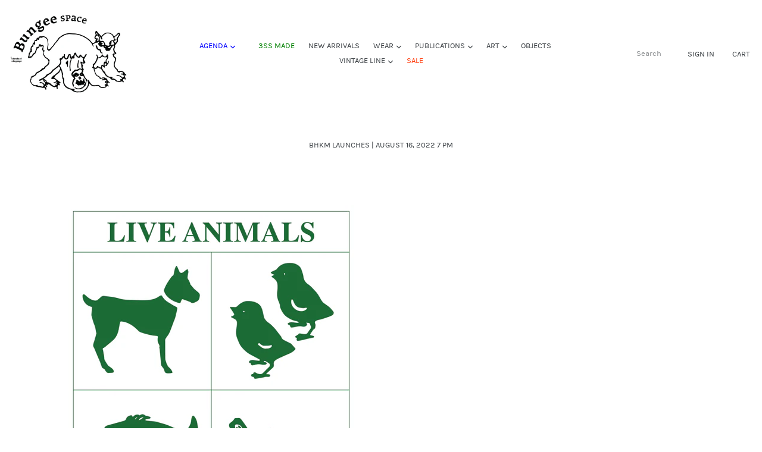

--- FILE ---
content_type: text/html; charset=utf-8
request_url: https://3ssstudios.com/blogs/past/bhkm-launches
body_size: 31178
content:
<!doctype html>
<!--[if IE 9]> <html class="ie9 no-js" lang="en"> <![endif]-->
<!--[if (gt IE 9)|!(IE)]><!--> <html class="no-js" lang="en"> <!--<![endif]-->
<head>
  <meta name="facebook-domain-verification" content="nbeiszw6nboqg97doano879yg0fc8u" />
  <meta charset="utf-8">
  <meta http-equiv="X-UA-Compatible" content="IE=edge,chrome=1">
  <meta name="viewport" content="width=device-width,initial-scale=1">
  <meta name="theme-color" content="rgba(0,0,0,0)">
  <link rel="canonical" href="https://3ssstudios.com/blogs/past/bhkm-launches">

  
    <link rel="shortcut icon" href="//3ssstudios.com/cdn/shop/files/logo_red_32x32.png?v=1627681412" type="image/png">
  

  
  <title>
    BHKM LAUNCHES | August 16, 2022 7 PM
    
    
    
      &ndash; Bungee Space by 3standardstoppage
    
  </title>

  
    <meta name="description" content="    Please join us this Tuesday evening 7pm till late at Bungee Space, this is our first event (launches) in New York! A book launch of NAZOLAZ (Japan), free foods provided (supported by Finger in the Soup 指入湯 (Tokyo) and Chase Bray 茄茄 (NY)), and drinks by DEALT (NY).   Featured launches: NAZOLAZ book   Finger in the S">
  

  <!-- /snippets/social-meta-tags.liquid -->
<meta property="og:site_name" content="Bungee Space by 3standardstoppage">
<meta property="og:url" content="https://3ssstudios.com/blogs/past/bhkm-launches">
<meta property="og:title" content="BHKM LAUNCHES | August 16, 2022 7 PM">
<meta property="og:type" content="article">
<meta property="og:description" content="  "><meta property="og:image" content="http://3ssstudios.com/cdn/shop/articles/IMG_9681_1024x1024.jpg?v=1762164823">
<meta property="og:image:secure_url" content="https://3ssstudios.com/cdn/shop/articles/IMG_9681_1024x1024.jpg?v=1762164823">

<meta name="twitter:site" content="@">
<meta name="twitter:card" content="summary_large_image">
<meta name="twitter:title" content="BHKM LAUNCHES | August 16, 2022 7 PM">
<meta name="twitter:description" content="  ">


  <link href="//3ssstudios.com/cdn/shop/t/1/assets/theme.scss.css?v=96821278726986227831696224746" rel="stylesheet" type="text/css" media="all" />
  

  

    <link href="//fonts.googleapis.com/css?family=Lato:400" rel="stylesheet" type="text/css" media="all" />
  



  <link href="//3ssstudios.com/cdn/shop/t/1/assets/karla.css?v=51972879153645201651510111186" rel="stylesheet" type="text/css" media="all" />

  <script>
    var theme = {
      strings: {
        addToCart: "Add to cart",
        soldOut: "Sold out",
        unavailable: "Unavailable",
        showMore: "Show More",
        showLess: "Show Less"
      },
      moneyFormat: "${{amount}}"
    }

    document.documentElement.className = document.documentElement.className.replace('no-js', 'js');
  </script>

  <!--[if (lte IE 9) ]><script src="//3ssstudios.com/cdn/shop/t/1/assets/match-media.min.js?v=22265819453975888031502433561" type="text/javascript"></script><![endif]-->

  

  <!--[if (gt IE 9)|!(IE)]><!--><script src="//3ssstudios.com/cdn/shop/t/1/assets/lazysizes.js?v=68441465964607740661502433561" async="async"></script><!--<![endif]-->
  <!--[if lte IE 9]><script src="//3ssstudios.com/cdn/shop/t/1/assets/lazysizes.min.js?v=6095"></script><![endif]-->

  <!--[if (gt IE 9)|!(IE)]><!--><script src="//3ssstudios.com/cdn/shop/t/1/assets/vendor.js?v=136118274122071307521502433562" defer="defer"></script><!--<![endif]-->
  <!--[if lte IE 9]><script src="//3ssstudios.com/cdn/shop/t/1/assets/vendor.js?v=136118274122071307521502433562"></script><![endif]-->

  <!--[if (gt IE 9)|!(IE)]><!--><script src="//3ssstudios.com/cdn/shop/t/1/assets/theme.js?v=62817308650272977811740263077" defer="defer"></script><!--<![endif]-->
  <!--[if lte IE 9]><script src="//3ssstudios.com/cdn/shop/t/1/assets/theme.js?v=62817308650272977811740263077"></script><![endif]-->

  <script>window.performance && window.performance.mark && window.performance.mark('shopify.content_for_header.start');</script><meta name="facebook-domain-verification" content="44pllz11ne02uru7esdfkrqffffy2i">
<meta id="shopify-digital-wallet" name="shopify-digital-wallet" content="/22634647/digital_wallets/dialog">
<meta name="shopify-checkout-api-token" content="59ede4ec6d89b05a28cbf2e65c9c1dc7">
<link rel="alternate" type="application/atom+xml" title="Feed" href="/blogs/past.atom" />
<script async="async" src="/checkouts/internal/preloads.js?locale=en-US"></script>
<link rel="preconnect" href="https://shop.app" crossorigin="anonymous">
<script async="async" src="https://shop.app/checkouts/internal/preloads.js?locale=en-US&shop_id=22634647" crossorigin="anonymous"></script>
<script id="apple-pay-shop-capabilities" type="application/json">{"shopId":22634647,"countryCode":"US","currencyCode":"USD","merchantCapabilities":["supports3DS"],"merchantId":"gid:\/\/shopify\/Shop\/22634647","merchantName":"Bungee Space by 3standardstoppage","requiredBillingContactFields":["postalAddress","email"],"requiredShippingContactFields":["postalAddress","email"],"shippingType":"shipping","supportedNetworks":["visa","masterCard","amex","discover","elo","jcb"],"total":{"type":"pending","label":"Bungee Space by 3standardstoppage","amount":"1.00"},"shopifyPaymentsEnabled":true,"supportsSubscriptions":true}</script>
<script id="shopify-features" type="application/json">{"accessToken":"59ede4ec6d89b05a28cbf2e65c9c1dc7","betas":["rich-media-storefront-analytics"],"domain":"3ssstudios.com","predictiveSearch":true,"shopId":22634647,"locale":"en"}</script>
<script>var Shopify = Shopify || {};
Shopify.shop = "3standardstoppage.myshopify.com";
Shopify.locale = "en";
Shopify.currency = {"active":"USD","rate":"1.0"};
Shopify.country = "US";
Shopify.theme = {"name":"debut","id":193436307,"schema_name":"Debut","schema_version":"1.5.0","theme_store_id":796,"role":"main"};
Shopify.theme.handle = "null";
Shopify.theme.style = {"id":null,"handle":null};
Shopify.cdnHost = "3ssstudios.com/cdn";
Shopify.routes = Shopify.routes || {};
Shopify.routes.root = "/";</script>
<script type="module">!function(o){(o.Shopify=o.Shopify||{}).modules=!0}(window);</script>
<script>!function(o){function n(){var o=[];function n(){o.push(Array.prototype.slice.apply(arguments))}return n.q=o,n}var t=o.Shopify=o.Shopify||{};t.loadFeatures=n(),t.autoloadFeatures=n()}(window);</script>
<script>
  window.ShopifyPay = window.ShopifyPay || {};
  window.ShopifyPay.apiHost = "shop.app\/pay";
  window.ShopifyPay.redirectState = null;
</script>
<script id="shop-js-analytics" type="application/json">{"pageType":"article"}</script>
<script defer="defer" async type="module" src="//3ssstudios.com/cdn/shopifycloud/shop-js/modules/v2/client.init-shop-cart-sync_BdyHc3Nr.en.esm.js"></script>
<script defer="defer" async type="module" src="//3ssstudios.com/cdn/shopifycloud/shop-js/modules/v2/chunk.common_Daul8nwZ.esm.js"></script>
<script type="module">
  await import("//3ssstudios.com/cdn/shopifycloud/shop-js/modules/v2/client.init-shop-cart-sync_BdyHc3Nr.en.esm.js");
await import("//3ssstudios.com/cdn/shopifycloud/shop-js/modules/v2/chunk.common_Daul8nwZ.esm.js");

  window.Shopify.SignInWithShop?.initShopCartSync?.({"fedCMEnabled":true,"windoidEnabled":true});

</script>
<script>
  window.Shopify = window.Shopify || {};
  if (!window.Shopify.featureAssets) window.Shopify.featureAssets = {};
  window.Shopify.featureAssets['shop-js'] = {"shop-cart-sync":["modules/v2/client.shop-cart-sync_QYOiDySF.en.esm.js","modules/v2/chunk.common_Daul8nwZ.esm.js"],"init-fed-cm":["modules/v2/client.init-fed-cm_DchLp9rc.en.esm.js","modules/v2/chunk.common_Daul8nwZ.esm.js"],"shop-button":["modules/v2/client.shop-button_OV7bAJc5.en.esm.js","modules/v2/chunk.common_Daul8nwZ.esm.js"],"init-windoid":["modules/v2/client.init-windoid_DwxFKQ8e.en.esm.js","modules/v2/chunk.common_Daul8nwZ.esm.js"],"shop-cash-offers":["modules/v2/client.shop-cash-offers_DWtL6Bq3.en.esm.js","modules/v2/chunk.common_Daul8nwZ.esm.js","modules/v2/chunk.modal_CQq8HTM6.esm.js"],"shop-toast-manager":["modules/v2/client.shop-toast-manager_CX9r1SjA.en.esm.js","modules/v2/chunk.common_Daul8nwZ.esm.js"],"init-shop-email-lookup-coordinator":["modules/v2/client.init-shop-email-lookup-coordinator_UhKnw74l.en.esm.js","modules/v2/chunk.common_Daul8nwZ.esm.js"],"pay-button":["modules/v2/client.pay-button_DzxNnLDY.en.esm.js","modules/v2/chunk.common_Daul8nwZ.esm.js"],"avatar":["modules/v2/client.avatar_BTnouDA3.en.esm.js"],"init-shop-cart-sync":["modules/v2/client.init-shop-cart-sync_BdyHc3Nr.en.esm.js","modules/v2/chunk.common_Daul8nwZ.esm.js"],"shop-login-button":["modules/v2/client.shop-login-button_D8B466_1.en.esm.js","modules/v2/chunk.common_Daul8nwZ.esm.js","modules/v2/chunk.modal_CQq8HTM6.esm.js"],"init-customer-accounts-sign-up":["modules/v2/client.init-customer-accounts-sign-up_C8fpPm4i.en.esm.js","modules/v2/client.shop-login-button_D8B466_1.en.esm.js","modules/v2/chunk.common_Daul8nwZ.esm.js","modules/v2/chunk.modal_CQq8HTM6.esm.js"],"init-shop-for-new-customer-accounts":["modules/v2/client.init-shop-for-new-customer-accounts_CVTO0Ztu.en.esm.js","modules/v2/client.shop-login-button_D8B466_1.en.esm.js","modules/v2/chunk.common_Daul8nwZ.esm.js","modules/v2/chunk.modal_CQq8HTM6.esm.js"],"init-customer-accounts":["modules/v2/client.init-customer-accounts_dRgKMfrE.en.esm.js","modules/v2/client.shop-login-button_D8B466_1.en.esm.js","modules/v2/chunk.common_Daul8nwZ.esm.js","modules/v2/chunk.modal_CQq8HTM6.esm.js"],"shop-follow-button":["modules/v2/client.shop-follow-button_CkZpjEct.en.esm.js","modules/v2/chunk.common_Daul8nwZ.esm.js","modules/v2/chunk.modal_CQq8HTM6.esm.js"],"lead-capture":["modules/v2/client.lead-capture_BntHBhfp.en.esm.js","modules/v2/chunk.common_Daul8nwZ.esm.js","modules/v2/chunk.modal_CQq8HTM6.esm.js"],"checkout-modal":["modules/v2/client.checkout-modal_CfxcYbTm.en.esm.js","modules/v2/chunk.common_Daul8nwZ.esm.js","modules/v2/chunk.modal_CQq8HTM6.esm.js"],"shop-login":["modules/v2/client.shop-login_Da4GZ2H6.en.esm.js","modules/v2/chunk.common_Daul8nwZ.esm.js","modules/v2/chunk.modal_CQq8HTM6.esm.js"],"payment-terms":["modules/v2/client.payment-terms_MV4M3zvL.en.esm.js","modules/v2/chunk.common_Daul8nwZ.esm.js","modules/v2/chunk.modal_CQq8HTM6.esm.js"]};
</script>
<script>(function() {
  var isLoaded = false;
  function asyncLoad() {
    if (isLoaded) return;
    isLoaded = true;
    var urls = ["https:\/\/chimpstatic.com\/mcjs-connected\/js\/users\/e7d0325143e28c678913e2ec5\/77840af51eba210b6e6ab75d9.js?shop=3standardstoppage.myshopify.com","https:\/\/cdn.hextom.com\/js\/freeshippingbar.js?shop=3standardstoppage.myshopify.com"];
    for (var i = 0; i < urls.length; i++) {
      var s = document.createElement('script');
      s.type = 'text/javascript';
      s.async = true;
      s.src = urls[i];
      var x = document.getElementsByTagName('script')[0];
      x.parentNode.insertBefore(s, x);
    }
  };
  if(window.attachEvent) {
    window.attachEvent('onload', asyncLoad);
  } else {
    window.addEventListener('load', asyncLoad, false);
  }
})();</script>
<script id="__st">var __st={"a":22634647,"offset":-18000,"reqid":"f6f1dc81-d47d-48a8-8672-f843ec5cd886-1769017462","pageurl":"3ssstudios.com\/blogs\/past\/bhkm-launches","s":"articles-556845498433","u":"e026250e50a8","p":"article","rtyp":"article","rid":556845498433};</script>
<script>window.ShopifyPaypalV4VisibilityTracking = true;</script>
<script id="captcha-bootstrap">!function(){'use strict';const t='contact',e='account',n='new_comment',o=[[t,t],['blogs',n],['comments',n],[t,'customer']],c=[[e,'customer_login'],[e,'guest_login'],[e,'recover_customer_password'],[e,'create_customer']],r=t=>t.map((([t,e])=>`form[action*='/${t}']:not([data-nocaptcha='true']) input[name='form_type'][value='${e}']`)).join(','),a=t=>()=>t?[...document.querySelectorAll(t)].map((t=>t.form)):[];function s(){const t=[...o],e=r(t);return a(e)}const i='password',u='form_key',d=['recaptcha-v3-token','g-recaptcha-response','h-captcha-response',i],f=()=>{try{return window.sessionStorage}catch{return}},m='__shopify_v',_=t=>t.elements[u];function p(t,e,n=!1){try{const o=window.sessionStorage,c=JSON.parse(o.getItem(e)),{data:r}=function(t){const{data:e,action:n}=t;return t[m]||n?{data:e,action:n}:{data:t,action:n}}(c);for(const[e,n]of Object.entries(r))t.elements[e]&&(t.elements[e].value=n);n&&o.removeItem(e)}catch(o){console.error('form repopulation failed',{error:o})}}const l='form_type',E='cptcha';function T(t){t.dataset[E]=!0}const w=window,h=w.document,L='Shopify',v='ce_forms',y='captcha';let A=!1;((t,e)=>{const n=(g='f06e6c50-85a8-45c8-87d0-21a2b65856fe',I='https://cdn.shopify.com/shopifycloud/storefront-forms-hcaptcha/ce_storefront_forms_captcha_hcaptcha.v1.5.2.iife.js',D={infoText:'Protected by hCaptcha',privacyText:'Privacy',termsText:'Terms'},(t,e,n)=>{const o=w[L][v],c=o.bindForm;if(c)return c(t,g,e,D).then(n);var r;o.q.push([[t,g,e,D],n]),r=I,A||(h.body.append(Object.assign(h.createElement('script'),{id:'captcha-provider',async:!0,src:r})),A=!0)});var g,I,D;w[L]=w[L]||{},w[L][v]=w[L][v]||{},w[L][v].q=[],w[L][y]=w[L][y]||{},w[L][y].protect=function(t,e){n(t,void 0,e),T(t)},Object.freeze(w[L][y]),function(t,e,n,w,h,L){const[v,y,A,g]=function(t,e,n){const i=e?o:[],u=t?c:[],d=[...i,...u],f=r(d),m=r(i),_=r(d.filter((([t,e])=>n.includes(e))));return[a(f),a(m),a(_),s()]}(w,h,L),I=t=>{const e=t.target;return e instanceof HTMLFormElement?e:e&&e.form},D=t=>v().includes(t);t.addEventListener('submit',(t=>{const e=I(t);if(!e)return;const n=D(e)&&!e.dataset.hcaptchaBound&&!e.dataset.recaptchaBound,o=_(e),c=g().includes(e)&&(!o||!o.value);(n||c)&&t.preventDefault(),c&&!n&&(function(t){try{if(!f())return;!function(t){const e=f();if(!e)return;const n=_(t);if(!n)return;const o=n.value;o&&e.removeItem(o)}(t);const e=Array.from(Array(32),(()=>Math.random().toString(36)[2])).join('');!function(t,e){_(t)||t.append(Object.assign(document.createElement('input'),{type:'hidden',name:u})),t.elements[u].value=e}(t,e),function(t,e){const n=f();if(!n)return;const o=[...t.querySelectorAll(`input[type='${i}']`)].map((({name:t})=>t)),c=[...d,...o],r={};for(const[a,s]of new FormData(t).entries())c.includes(a)||(r[a]=s);n.setItem(e,JSON.stringify({[m]:1,action:t.action,data:r}))}(t,e)}catch(e){console.error('failed to persist form',e)}}(e),e.submit())}));const S=(t,e)=>{t&&!t.dataset[E]&&(n(t,e.some((e=>e===t))),T(t))};for(const o of['focusin','change'])t.addEventListener(o,(t=>{const e=I(t);D(e)&&S(e,y())}));const B=e.get('form_key'),M=e.get(l),P=B&&M;t.addEventListener('DOMContentLoaded',(()=>{const t=y();if(P)for(const e of t)e.elements[l].value===M&&p(e,B);[...new Set([...A(),...v().filter((t=>'true'===t.dataset.shopifyCaptcha))])].forEach((e=>S(e,t)))}))}(h,new URLSearchParams(w.location.search),n,t,e,['guest_login'])})(!0,!0)}();</script>
<script integrity="sha256-4kQ18oKyAcykRKYeNunJcIwy7WH5gtpwJnB7kiuLZ1E=" data-source-attribution="shopify.loadfeatures" defer="defer" src="//3ssstudios.com/cdn/shopifycloud/storefront/assets/storefront/load_feature-a0a9edcb.js" crossorigin="anonymous"></script>
<script crossorigin="anonymous" defer="defer" src="//3ssstudios.com/cdn/shopifycloud/storefront/assets/shopify_pay/storefront-65b4c6d7.js?v=20250812"></script>
<script data-source-attribution="shopify.dynamic_checkout.dynamic.init">var Shopify=Shopify||{};Shopify.PaymentButton=Shopify.PaymentButton||{isStorefrontPortableWallets:!0,init:function(){window.Shopify.PaymentButton.init=function(){};var t=document.createElement("script");t.src="https://3ssstudios.com/cdn/shopifycloud/portable-wallets/latest/portable-wallets.en.js",t.type="module",document.head.appendChild(t)}};
</script>
<script data-source-attribution="shopify.dynamic_checkout.buyer_consent">
  function portableWalletsHideBuyerConsent(e){var t=document.getElementById("shopify-buyer-consent"),n=document.getElementById("shopify-subscription-policy-button");t&&n&&(t.classList.add("hidden"),t.setAttribute("aria-hidden","true"),n.removeEventListener("click",e))}function portableWalletsShowBuyerConsent(e){var t=document.getElementById("shopify-buyer-consent"),n=document.getElementById("shopify-subscription-policy-button");t&&n&&(t.classList.remove("hidden"),t.removeAttribute("aria-hidden"),n.addEventListener("click",e))}window.Shopify?.PaymentButton&&(window.Shopify.PaymentButton.hideBuyerConsent=portableWalletsHideBuyerConsent,window.Shopify.PaymentButton.showBuyerConsent=portableWalletsShowBuyerConsent);
</script>
<script data-source-attribution="shopify.dynamic_checkout.cart.bootstrap">document.addEventListener("DOMContentLoaded",(function(){function t(){return document.querySelector("shopify-accelerated-checkout-cart, shopify-accelerated-checkout")}if(t())Shopify.PaymentButton.init();else{new MutationObserver((function(e,n){t()&&(Shopify.PaymentButton.init(),n.disconnect())})).observe(document.body,{childList:!0,subtree:!0})}}));
</script>
<link id="shopify-accelerated-checkout-styles" rel="stylesheet" media="screen" href="https://3ssstudios.com/cdn/shopifycloud/portable-wallets/latest/accelerated-checkout-backwards-compat.css" crossorigin="anonymous">
<style id="shopify-accelerated-checkout-cart">
        #shopify-buyer-consent {
  margin-top: 1em;
  display: inline-block;
  width: 100%;
}

#shopify-buyer-consent.hidden {
  display: none;
}

#shopify-subscription-policy-button {
  background: none;
  border: none;
  padding: 0;
  text-decoration: underline;
  font-size: inherit;
  cursor: pointer;
}

#shopify-subscription-policy-button::before {
  box-shadow: none;
}

      </style>

<script>window.performance && window.performance.mark && window.performance.mark('shopify.content_for_header.end');</script>
<link href="https://monorail-edge.shopifysvc.com" rel="dns-prefetch">
<script>(function(){if ("sendBeacon" in navigator && "performance" in window) {try {var session_token_from_headers = performance.getEntriesByType('navigation')[0].serverTiming.find(x => x.name == '_s').description;} catch {var session_token_from_headers = undefined;}var session_cookie_matches = document.cookie.match(/_shopify_s=([^;]*)/);var session_token_from_cookie = session_cookie_matches && session_cookie_matches.length === 2 ? session_cookie_matches[1] : "";var session_token = session_token_from_headers || session_token_from_cookie || "";function handle_abandonment_event(e) {var entries = performance.getEntries().filter(function(entry) {return /monorail-edge.shopifysvc.com/.test(entry.name);});if (!window.abandonment_tracked && entries.length === 0) {window.abandonment_tracked = true;var currentMs = Date.now();var navigation_start = performance.timing.navigationStart;var payload = {shop_id: 22634647,url: window.location.href,navigation_start,duration: currentMs - navigation_start,session_token,page_type: "article"};window.navigator.sendBeacon("https://monorail-edge.shopifysvc.com/v1/produce", JSON.stringify({schema_id: "online_store_buyer_site_abandonment/1.1",payload: payload,metadata: {event_created_at_ms: currentMs,event_sent_at_ms: currentMs}}));}}window.addEventListener('pagehide', handle_abandonment_event);}}());</script>
<script id="web-pixels-manager-setup">(function e(e,d,r,n,o){if(void 0===o&&(o={}),!Boolean(null===(a=null===(i=window.Shopify)||void 0===i?void 0:i.analytics)||void 0===a?void 0:a.replayQueue)){var i,a;window.Shopify=window.Shopify||{};var t=window.Shopify;t.analytics=t.analytics||{};var s=t.analytics;s.replayQueue=[],s.publish=function(e,d,r){return s.replayQueue.push([e,d,r]),!0};try{self.performance.mark("wpm:start")}catch(e){}var l=function(){var e={modern:/Edge?\/(1{2}[4-9]|1[2-9]\d|[2-9]\d{2}|\d{4,})\.\d+(\.\d+|)|Firefox\/(1{2}[4-9]|1[2-9]\d|[2-9]\d{2}|\d{4,})\.\d+(\.\d+|)|Chrom(ium|e)\/(9{2}|\d{3,})\.\d+(\.\d+|)|(Maci|X1{2}).+ Version\/(15\.\d+|(1[6-9]|[2-9]\d|\d{3,})\.\d+)([,.]\d+|)( \(\w+\)|)( Mobile\/\w+|) Safari\/|Chrome.+OPR\/(9{2}|\d{3,})\.\d+\.\d+|(CPU[ +]OS|iPhone[ +]OS|CPU[ +]iPhone|CPU IPhone OS|CPU iPad OS)[ +]+(15[._]\d+|(1[6-9]|[2-9]\d|\d{3,})[._]\d+)([._]\d+|)|Android:?[ /-](13[3-9]|1[4-9]\d|[2-9]\d{2}|\d{4,})(\.\d+|)(\.\d+|)|Android.+Firefox\/(13[5-9]|1[4-9]\d|[2-9]\d{2}|\d{4,})\.\d+(\.\d+|)|Android.+Chrom(ium|e)\/(13[3-9]|1[4-9]\d|[2-9]\d{2}|\d{4,})\.\d+(\.\d+|)|SamsungBrowser\/([2-9]\d|\d{3,})\.\d+/,legacy:/Edge?\/(1[6-9]|[2-9]\d|\d{3,})\.\d+(\.\d+|)|Firefox\/(5[4-9]|[6-9]\d|\d{3,})\.\d+(\.\d+|)|Chrom(ium|e)\/(5[1-9]|[6-9]\d|\d{3,})\.\d+(\.\d+|)([\d.]+$|.*Safari\/(?![\d.]+ Edge\/[\d.]+$))|(Maci|X1{2}).+ Version\/(10\.\d+|(1[1-9]|[2-9]\d|\d{3,})\.\d+)([,.]\d+|)( \(\w+\)|)( Mobile\/\w+|) Safari\/|Chrome.+OPR\/(3[89]|[4-9]\d|\d{3,})\.\d+\.\d+|(CPU[ +]OS|iPhone[ +]OS|CPU[ +]iPhone|CPU IPhone OS|CPU iPad OS)[ +]+(10[._]\d+|(1[1-9]|[2-9]\d|\d{3,})[._]\d+)([._]\d+|)|Android:?[ /-](13[3-9]|1[4-9]\d|[2-9]\d{2}|\d{4,})(\.\d+|)(\.\d+|)|Mobile Safari.+OPR\/([89]\d|\d{3,})\.\d+\.\d+|Android.+Firefox\/(13[5-9]|1[4-9]\d|[2-9]\d{2}|\d{4,})\.\d+(\.\d+|)|Android.+Chrom(ium|e)\/(13[3-9]|1[4-9]\d|[2-9]\d{2}|\d{4,})\.\d+(\.\d+|)|Android.+(UC? ?Browser|UCWEB|U3)[ /]?(15\.([5-9]|\d{2,})|(1[6-9]|[2-9]\d|\d{3,})\.\d+)\.\d+|SamsungBrowser\/(5\.\d+|([6-9]|\d{2,})\.\d+)|Android.+MQ{2}Browser\/(14(\.(9|\d{2,})|)|(1[5-9]|[2-9]\d|\d{3,})(\.\d+|))(\.\d+|)|K[Aa][Ii]OS\/(3\.\d+|([4-9]|\d{2,})\.\d+)(\.\d+|)/},d=e.modern,r=e.legacy,n=navigator.userAgent;return n.match(d)?"modern":n.match(r)?"legacy":"unknown"}(),u="modern"===l?"modern":"legacy",c=(null!=n?n:{modern:"",legacy:""})[u],f=function(e){return[e.baseUrl,"/wpm","/b",e.hashVersion,"modern"===e.buildTarget?"m":"l",".js"].join("")}({baseUrl:d,hashVersion:r,buildTarget:u}),m=function(e){var d=e.version,r=e.bundleTarget,n=e.surface,o=e.pageUrl,i=e.monorailEndpoint;return{emit:function(e){var a=e.status,t=e.errorMsg,s=(new Date).getTime(),l=JSON.stringify({metadata:{event_sent_at_ms:s},events:[{schema_id:"web_pixels_manager_load/3.1",payload:{version:d,bundle_target:r,page_url:o,status:a,surface:n,error_msg:t},metadata:{event_created_at_ms:s}}]});if(!i)return console&&console.warn&&console.warn("[Web Pixels Manager] No Monorail endpoint provided, skipping logging."),!1;try{return self.navigator.sendBeacon.bind(self.navigator)(i,l)}catch(e){}var u=new XMLHttpRequest;try{return u.open("POST",i,!0),u.setRequestHeader("Content-Type","text/plain"),u.send(l),!0}catch(e){return console&&console.warn&&console.warn("[Web Pixels Manager] Got an unhandled error while logging to Monorail."),!1}}}}({version:r,bundleTarget:l,surface:e.surface,pageUrl:self.location.href,monorailEndpoint:e.monorailEndpoint});try{o.browserTarget=l,function(e){var d=e.src,r=e.async,n=void 0===r||r,o=e.onload,i=e.onerror,a=e.sri,t=e.scriptDataAttributes,s=void 0===t?{}:t,l=document.createElement("script"),u=document.querySelector("head"),c=document.querySelector("body");if(l.async=n,l.src=d,a&&(l.integrity=a,l.crossOrigin="anonymous"),s)for(var f in s)if(Object.prototype.hasOwnProperty.call(s,f))try{l.dataset[f]=s[f]}catch(e){}if(o&&l.addEventListener("load",o),i&&l.addEventListener("error",i),u)u.appendChild(l);else{if(!c)throw new Error("Did not find a head or body element to append the script");c.appendChild(l)}}({src:f,async:!0,onload:function(){if(!function(){var e,d;return Boolean(null===(d=null===(e=window.Shopify)||void 0===e?void 0:e.analytics)||void 0===d?void 0:d.initialized)}()){var d=window.webPixelsManager.init(e)||void 0;if(d){var r=window.Shopify.analytics;r.replayQueue.forEach((function(e){var r=e[0],n=e[1],o=e[2];d.publishCustomEvent(r,n,o)})),r.replayQueue=[],r.publish=d.publishCustomEvent,r.visitor=d.visitor,r.initialized=!0}}},onerror:function(){return m.emit({status:"failed",errorMsg:"".concat(f," has failed to load")})},sri:function(e){var d=/^sha384-[A-Za-z0-9+/=]+$/;return"string"==typeof e&&d.test(e)}(c)?c:"",scriptDataAttributes:o}),m.emit({status:"loading"})}catch(e){m.emit({status:"failed",errorMsg:(null==e?void 0:e.message)||"Unknown error"})}}})({shopId: 22634647,storefrontBaseUrl: "https://3ssstudios.com",extensionsBaseUrl: "https://extensions.shopifycdn.com/cdn/shopifycloud/web-pixels-manager",monorailEndpoint: "https://monorail-edge.shopifysvc.com/unstable/produce_batch",surface: "storefront-renderer",enabledBetaFlags: ["2dca8a86"],webPixelsConfigList: [{"id":"shopify-app-pixel","configuration":"{}","eventPayloadVersion":"v1","runtimeContext":"STRICT","scriptVersion":"0450","apiClientId":"shopify-pixel","type":"APP","privacyPurposes":["ANALYTICS","MARKETING"]},{"id":"shopify-custom-pixel","eventPayloadVersion":"v1","runtimeContext":"LAX","scriptVersion":"0450","apiClientId":"shopify-pixel","type":"CUSTOM","privacyPurposes":["ANALYTICS","MARKETING"]}],isMerchantRequest: false,initData: {"shop":{"name":"Bungee Space by 3standardstoppage","paymentSettings":{"currencyCode":"USD"},"myshopifyDomain":"3standardstoppage.myshopify.com","countryCode":"US","storefrontUrl":"https:\/\/3ssstudios.com"},"customer":null,"cart":null,"checkout":null,"productVariants":[],"purchasingCompany":null},},"https://3ssstudios.com/cdn","fcfee988w5aeb613cpc8e4bc33m6693e112",{"modern":"","legacy":""},{"shopId":"22634647","storefrontBaseUrl":"https:\/\/3ssstudios.com","extensionBaseUrl":"https:\/\/extensions.shopifycdn.com\/cdn\/shopifycloud\/web-pixels-manager","surface":"storefront-renderer","enabledBetaFlags":"[\"2dca8a86\"]","isMerchantRequest":"false","hashVersion":"fcfee988w5aeb613cpc8e4bc33m6693e112","publish":"custom","events":"[[\"page_viewed\",{}]]"});</script><script>
  window.ShopifyAnalytics = window.ShopifyAnalytics || {};
  window.ShopifyAnalytics.meta = window.ShopifyAnalytics.meta || {};
  window.ShopifyAnalytics.meta.currency = 'USD';
  var meta = {"page":{"pageType":"article","resourceType":"article","resourceId":556845498433,"requestId":"f6f1dc81-d47d-48a8-8672-f843ec5cd886-1769017462"}};
  for (var attr in meta) {
    window.ShopifyAnalytics.meta[attr] = meta[attr];
  }
</script>
<script class="analytics">
  (function () {
    var customDocumentWrite = function(content) {
      var jquery = null;

      if (window.jQuery) {
        jquery = window.jQuery;
      } else if (window.Checkout && window.Checkout.$) {
        jquery = window.Checkout.$;
      }

      if (jquery) {
        jquery('body').append(content);
      }
    };

    var hasLoggedConversion = function(token) {
      if (token) {
        return document.cookie.indexOf('loggedConversion=' + token) !== -1;
      }
      return false;
    }

    var setCookieIfConversion = function(token) {
      if (token) {
        var twoMonthsFromNow = new Date(Date.now());
        twoMonthsFromNow.setMonth(twoMonthsFromNow.getMonth() + 2);

        document.cookie = 'loggedConversion=' + token + '; expires=' + twoMonthsFromNow;
      }
    }

    var trekkie = window.ShopifyAnalytics.lib = window.trekkie = window.trekkie || [];
    if (trekkie.integrations) {
      return;
    }
    trekkie.methods = [
      'identify',
      'page',
      'ready',
      'track',
      'trackForm',
      'trackLink'
    ];
    trekkie.factory = function(method) {
      return function() {
        var args = Array.prototype.slice.call(arguments);
        args.unshift(method);
        trekkie.push(args);
        return trekkie;
      };
    };
    for (var i = 0; i < trekkie.methods.length; i++) {
      var key = trekkie.methods[i];
      trekkie[key] = trekkie.factory(key);
    }
    trekkie.load = function(config) {
      trekkie.config = config || {};
      trekkie.config.initialDocumentCookie = document.cookie;
      var first = document.getElementsByTagName('script')[0];
      var script = document.createElement('script');
      script.type = 'text/javascript';
      script.onerror = function(e) {
        var scriptFallback = document.createElement('script');
        scriptFallback.type = 'text/javascript';
        scriptFallback.onerror = function(error) {
                var Monorail = {
      produce: function produce(monorailDomain, schemaId, payload) {
        var currentMs = new Date().getTime();
        var event = {
          schema_id: schemaId,
          payload: payload,
          metadata: {
            event_created_at_ms: currentMs,
            event_sent_at_ms: currentMs
          }
        };
        return Monorail.sendRequest("https://" + monorailDomain + "/v1/produce", JSON.stringify(event));
      },
      sendRequest: function sendRequest(endpointUrl, payload) {
        // Try the sendBeacon API
        if (window && window.navigator && typeof window.navigator.sendBeacon === 'function' && typeof window.Blob === 'function' && !Monorail.isIos12()) {
          var blobData = new window.Blob([payload], {
            type: 'text/plain'
          });

          if (window.navigator.sendBeacon(endpointUrl, blobData)) {
            return true;
          } // sendBeacon was not successful

        } // XHR beacon

        var xhr = new XMLHttpRequest();

        try {
          xhr.open('POST', endpointUrl);
          xhr.setRequestHeader('Content-Type', 'text/plain');
          xhr.send(payload);
        } catch (e) {
          console.log(e);
        }

        return false;
      },
      isIos12: function isIos12() {
        return window.navigator.userAgent.lastIndexOf('iPhone; CPU iPhone OS 12_') !== -1 || window.navigator.userAgent.lastIndexOf('iPad; CPU OS 12_') !== -1;
      }
    };
    Monorail.produce('monorail-edge.shopifysvc.com',
      'trekkie_storefront_load_errors/1.1',
      {shop_id: 22634647,
      theme_id: 193436307,
      app_name: "storefront",
      context_url: window.location.href,
      source_url: "//3ssstudios.com/cdn/s/trekkie.storefront.cd680fe47e6c39ca5d5df5f0a32d569bc48c0f27.min.js"});

        };
        scriptFallback.async = true;
        scriptFallback.src = '//3ssstudios.com/cdn/s/trekkie.storefront.cd680fe47e6c39ca5d5df5f0a32d569bc48c0f27.min.js';
        first.parentNode.insertBefore(scriptFallback, first);
      };
      script.async = true;
      script.src = '//3ssstudios.com/cdn/s/trekkie.storefront.cd680fe47e6c39ca5d5df5f0a32d569bc48c0f27.min.js';
      first.parentNode.insertBefore(script, first);
    };
    trekkie.load(
      {"Trekkie":{"appName":"storefront","development":false,"defaultAttributes":{"shopId":22634647,"isMerchantRequest":null,"themeId":193436307,"themeCityHash":"402320884040204221","contentLanguage":"en","currency":"USD","eventMetadataId":"136ad03f-31c1-44b7-8756-c2671a2e156a"},"isServerSideCookieWritingEnabled":true,"monorailRegion":"shop_domain","enabledBetaFlags":["65f19447"]},"Session Attribution":{},"S2S":{"facebookCapiEnabled":false,"source":"trekkie-storefront-renderer","apiClientId":580111}}
    );

    var loaded = false;
    trekkie.ready(function() {
      if (loaded) return;
      loaded = true;

      window.ShopifyAnalytics.lib = window.trekkie;

      var originalDocumentWrite = document.write;
      document.write = customDocumentWrite;
      try { window.ShopifyAnalytics.merchantGoogleAnalytics.call(this); } catch(error) {};
      document.write = originalDocumentWrite;

      window.ShopifyAnalytics.lib.page(null,{"pageType":"article","resourceType":"article","resourceId":556845498433,"requestId":"f6f1dc81-d47d-48a8-8672-f843ec5cd886-1769017462","shopifyEmitted":true});

      var match = window.location.pathname.match(/checkouts\/(.+)\/(thank_you|post_purchase)/)
      var token = match? match[1]: undefined;
      if (!hasLoggedConversion(token)) {
        setCookieIfConversion(token);
        
      }
    });


        var eventsListenerScript = document.createElement('script');
        eventsListenerScript.async = true;
        eventsListenerScript.src = "//3ssstudios.com/cdn/shopifycloud/storefront/assets/shop_events_listener-3da45d37.js";
        document.getElementsByTagName('head')[0].appendChild(eventsListenerScript);

})();</script>
<script
  defer
  src="https://3ssstudios.com/cdn/shopifycloud/perf-kit/shopify-perf-kit-3.0.4.min.js"
  data-application="storefront-renderer"
  data-shop-id="22634647"
  data-render-region="gcp-us-central1"
  data-page-type="article"
  data-theme-instance-id="193436307"
  data-theme-name="Debut"
  data-theme-version="1.5.0"
  data-monorail-region="shop_domain"
  data-resource-timing-sampling-rate="10"
  data-shs="true"
  data-shs-beacon="true"
  data-shs-export-with-fetch="true"
  data-shs-logs-sample-rate="1"
  data-shs-beacon-endpoint="https://3ssstudios.com/api/collect"
></script>
</head>

<body class="template-article">

  <a class="in-page-link visually-hidden skip-link" href="#MainContent">Skip to content</a>

  <div id="SearchDrawer" class="search-bar drawer drawer--top">
    <div class="search-bar__table">
      <div class="search-bar__table-cell search-bar__form-wrapper">
        <form class="search search-bar__form" action="/search" method="get" role="search">
          <button class="search-bar__submit search__submit btn--link" type="submit">
            <svg aria-hidden="true" focusable="false" role="presentation" class="icon icon-search" viewBox="0 0 37 40"><path d="M35.6 36l-9.8-9.8c4.1-5.4 3.6-13.2-1.3-18.1-5.4-5.4-14.2-5.4-19.7 0-5.4 5.4-5.4 14.2 0 19.7 2.6 2.6 6.1 4.1 9.8 4.1 3 0 5.9-1 8.3-2.8l9.8 9.8c.4.4.9.6 1.4.6s1-.2 1.4-.6c.9-.9.9-2.1.1-2.9zm-20.9-8.2c-2.6 0-5.1-1-7-2.9-3.9-3.9-3.9-10.1 0-14C9.6 9 12.2 8 14.7 8s5.1 1 7 2.9c3.9 3.9 3.9 10.1 0 14-1.9 1.9-4.4 2.9-7 2.9z"/></svg>
            <span class="icon__fallback-text">Submit</span>
          </button>
          <input class="search__input search-bar__input" type="search" name="q" value="" placeholder="Search" aria-label="Search">
        </form>
      </div>
      <div class="search-bar__table-cell text-right">
        <button type="button" class="btn--link search-bar__close js-drawer-close">
          <svg aria-hidden="true" focusable="false" role="presentation" class="icon icon-close" viewBox="0 0 37 40"><path d="M21.3 23l11-11c.8-.8.8-2 0-2.8-.8-.8-2-.8-2.8 0l-11 11-11-11c-.8-.8-2-.8-2.8 0-.8.8-.8 2 0 2.8l11 11-11 11c-.8.8-.8 2 0 2.8.4.4.9.6 1.4.6s1-.2 1.4-.6l11-11 11 11c.4.4.9.6 1.4.6s1-.2 1.4-.6c.8-.8.8-2 0-2.8l-11-11z"/></svg>
          <span class="icon__fallback-text">Close search</span>
        </button>
      </div>
    </div>
  </div>

  <div id="shopify-section-header" class="shopify-section">
  <style>
    .notification-bar {
      background-color: #7fda6a;
    }

    .notification-bar__message {
      color: #f8f9d6;
    }

    
      .site-header__logo-image {
        max-width: 210px;
      }
    

    
      .site-header__logo-image {
        margin: 0;
      }
    
  </style>


<div data-section-id="header" data-section-type="header-section">
  <nav class="mobile-nav-wrapper medium-up--hide" role="navigation">
    <ul id="MobileNav" class="mobile-nav">
      
<li class="mobile-nav__item border-bottom">
          
            <button type="button" class="btn--link js-toggle-submenu mobile-nav__link" data-target="span-style-color-blue-agenda-style" data-level="1">
              <span style="color: BLUE">AGENDA</style>
              <div class="mobile-nav__icon">
                <svg aria-hidden="true" focusable="false" role="presentation" class="icon icon-chevron-right" viewBox="0 0 284.49 498.98"><defs><style>.cls-1{fill:#231f20}</style></defs><path class="cls-1" d="M223.18 628.49a35 35 0 0 1-24.75-59.75L388.17 379 198.43 189.26a35 35 0 0 1 49.5-49.5l214.49 214.49a35 35 0 0 1 0 49.5L247.93 618.24a34.89 34.89 0 0 1-24.75 10.25z" transform="translate(-188.18 -129.51)"/></svg>
                <span class="icon__fallback-text">expand</span>
              </div>
            </button>
            <ul class="mobile-nav__dropdown" data-parent="span-style-color-blue-agenda-style" data-level="2">
              <li class="mobile-nav__item border-bottom">
                <div class="mobile-nav__table">
                  <div class="mobile-nav__table-cell mobile-nav__return">
                    <button class="btn--link js-toggle-submenu mobile-nav__return-btn" type="button">
                      <svg aria-hidden="true" focusable="false" role="presentation" class="icon icon-chevron-left" viewBox="0 0 284.49 498.98"><defs><style>.cls-1{fill:#231f20}</style></defs><path class="cls-1" d="M437.67 129.51a35 35 0 0 1 24.75 59.75L272.67 379l189.75 189.74a35 35 0 1 1-49.5 49.5L198.43 403.75a35 35 0 0 1 0-49.5l214.49-214.49a34.89 34.89 0 0 1 24.75-10.25z" transform="translate(-188.18 -129.51)"/></svg>
                      <span class="icon__fallback-text">collapse</span>
                    </button>
                  </div>
                  <a href="/blogs/ongoing" class="mobile-nav__sublist-link mobile-nav__sublist-header">
                    <span style="color: BLUE">AGENDA</style>
                  </a>
                </div>
              </li>

              
                

                <li class="mobile-nav__item border-bottom">
                  
                    <a href="/blogs/ongoing" class="mobile-nav__sublist-link">
                      Current
                    </a>
                  
                </li>
              
                

                <li class="mobile-nav__item border-bottom">
                  
                    <a href="/blogs/upcoming-events" class="mobile-nav__sublist-link">
                      Upcoming
                    </a>
                  
                </li>
              
                

                <li class="mobile-nav__item border-bottom">
                  
                    <a href="/blogs/past" class="mobile-nav__sublist-link">
                      Past
                    </a>
                  
                </li>
              
                

                <li class="mobile-nav__item border-bottom">
                  
                    <a href="/pages/editorial-page" class="mobile-nav__sublist-link">
                      3ssselect
                    </a>
                  
                </li>
              
                

                <li class="mobile-nav__item">
                  
                    <a href="/pages/rehearsal-art-book-fair" class="mobile-nav__sublist-link">
                      Rehearsal Art Book Fair
                    </a>
                  
                </li>
              
            </ul>
          
        </li>
      
<li class="mobile-nav__item border-bottom">
          
            <a href="/collections/3standardstoppage" class="mobile-nav__link">
              <span style="color: Green">3SS MADE</style>
            </a>
          
        </li>
      
<li class="mobile-nav__item border-bottom">
          
            <a href="/collections/new-arrival" class="mobile-nav__link">
              NEW ARRIVALS
            </a>
          
        </li>
      
<li class="mobile-nav__item border-bottom">
          
            <button type="button" class="btn--link js-toggle-submenu mobile-nav__link" data-target="wear" data-level="1">
              WEAR
              <div class="mobile-nav__icon">
                <svg aria-hidden="true" focusable="false" role="presentation" class="icon icon-chevron-right" viewBox="0 0 284.49 498.98"><defs><style>.cls-1{fill:#231f20}</style></defs><path class="cls-1" d="M223.18 628.49a35 35 0 0 1-24.75-59.75L388.17 379 198.43 189.26a35 35 0 0 1 49.5-49.5l214.49 214.49a35 35 0 0 1 0 49.5L247.93 618.24a34.89 34.89 0 0 1-24.75 10.25z" transform="translate(-188.18 -129.51)"/></svg>
                <span class="icon__fallback-text">expand</span>
              </div>
            </button>
            <ul class="mobile-nav__dropdown" data-parent="wear" data-level="2">
              <li class="mobile-nav__item border-bottom">
                <div class="mobile-nav__table">
                  <div class="mobile-nav__table-cell mobile-nav__return">
                    <button class="btn--link js-toggle-submenu mobile-nav__return-btn" type="button">
                      <svg aria-hidden="true" focusable="false" role="presentation" class="icon icon-chevron-left" viewBox="0 0 284.49 498.98"><defs><style>.cls-1{fill:#231f20}</style></defs><path class="cls-1" d="M437.67 129.51a35 35 0 0 1 24.75 59.75L272.67 379l189.75 189.74a35 35 0 1 1-49.5 49.5L198.43 403.75a35 35 0 0 1 0-49.5l214.49-214.49a34.89 34.89 0 0 1 24.75-10.25z" transform="translate(-188.18 -129.51)"/></svg>
                      <span class="icon__fallback-text">collapse</span>
                    </button>
                  </div>
                  <a href="/collections/wear" class="mobile-nav__sublist-link mobile-nav__sublist-header">
                    WEAR
                  </a>
                </div>
              </li>

              
                

                <li class="mobile-nav__item border-bottom">
                  
                    <button type="button" class="btn--link js-toggle-submenu mobile-nav__link mobile-nav__sublist-link" data-target="categories">
                      CATEGORIES
                      <div class="mobile-nav__icon">
                        <svg aria-hidden="true" focusable="false" role="presentation" class="icon icon-chevron-right" viewBox="0 0 284.49 498.98"><defs><style>.cls-1{fill:#231f20}</style></defs><path class="cls-1" d="M223.18 628.49a35 35 0 0 1-24.75-59.75L388.17 379 198.43 189.26a35 35 0 0 1 49.5-49.5l214.49 214.49a35 35 0 0 1 0 49.5L247.93 618.24a34.89 34.89 0 0 1-24.75 10.25z" transform="translate(-188.18 -129.51)"/></svg>
                        <span class="icon__fallback-text">expand</span>
                      </div>
                    </button>
                    <ul class="mobile-nav__dropdown" data-parent="categories" data-level="3">
                      <li class="mobile-nav__item border-bottom">
                        <div class="mobile-nav__table">
                          <div class="mobile-nav__table-cell mobile-nav__return">
                            <button type="button" class="btn--link js-toggle-submenu mobile-nav__return-btn" data-target="wear">
                              <svg aria-hidden="true" focusable="false" role="presentation" class="icon icon-chevron-left" viewBox="0 0 284.49 498.98"><defs><style>.cls-1{fill:#231f20}</style></defs><path class="cls-1" d="M437.67 129.51a35 35 0 0 1 24.75 59.75L272.67 379l189.75 189.74a35 35 0 1 1-49.5 49.5L198.43 403.75a35 35 0 0 1 0-49.5l214.49-214.49a34.89 34.89 0 0 1 24.75-10.25z" transform="translate(-188.18 -129.51)"/></svg>
                              <span class="icon__fallback-text">collapse</span>
                            </button>
                          </div>
                          <a href="/collections/wear" class="mobile-nav__sublist-link mobile-nav__sublist-header">
                            CATEGORIES
                          </a>
                        </div>
                      </li>
                      
                        <li class="mobile-nav__item border-bottom">
                          <a href="/collections/top" class="mobile-nav__sublist-link">
                            TOP
                          </a>
                        </li>
                      
                        <li class="mobile-nav__item border-bottom">
                          <a href="/collections/bottom" class="mobile-nav__sublist-link">
                            BOTTOM
                          </a>
                        </li>
                      
                        <li class="mobile-nav__item border-bottom">
                          <a href="/collections/outerwear" class="mobile-nav__sublist-link">
                            OUTERWEAR
                          </a>
                        </li>
                      
                        <li class="mobile-nav__item border-bottom">
                          <a href="/collections/knitwear" class="mobile-nav__sublist-link">
                            KNITWEAR
                          </a>
                        </li>
                      
                        <li class="mobile-nav__item border-bottom">
                          <a href="/collections/swimwear" class="mobile-nav__sublist-link">
                            SWIMWEAR
                          </a>
                        </li>
                      
                        <li class="mobile-nav__item border-bottom">
                          <a href="/collections/footwear" class="mobile-nav__sublist-link">
                            FOOTWEAR
                          </a>
                        </li>
                      
                        <li class="mobile-nav__item border-bottom">
                          <a href="/collections/accessories" class="mobile-nav__sublist-link">
                            ACCESSORIES
                          </a>
                        </li>
                      
                        <li class="mobile-nav__item">
                          <a href="/collections/clothing" class="mobile-nav__sublist-link">
                            ALL
                          </a>
                        </li>
                      
                    </ul>
                  
                </li>
              
                

                <li class="mobile-nav__item">
                  
                    <button type="button" class="btn--link js-toggle-submenu mobile-nav__link mobile-nav__sublist-link" data-target="designers">
                      DESIGNERS
                      <div class="mobile-nav__icon">
                        <svg aria-hidden="true" focusable="false" role="presentation" class="icon icon-chevron-right" viewBox="0 0 284.49 498.98"><defs><style>.cls-1{fill:#231f20}</style></defs><path class="cls-1" d="M223.18 628.49a35 35 0 0 1-24.75-59.75L388.17 379 198.43 189.26a35 35 0 0 1 49.5-49.5l214.49 214.49a35 35 0 0 1 0 49.5L247.93 618.24a34.89 34.89 0 0 1-24.75 10.25z" transform="translate(-188.18 -129.51)"/></svg>
                        <span class="icon__fallback-text">expand</span>
                      </div>
                    </button>
                    <ul class="mobile-nav__dropdown" data-parent="designers" data-level="3">
                      <li class="mobile-nav__item border-bottom">
                        <div class="mobile-nav__table">
                          <div class="mobile-nav__table-cell mobile-nav__return">
                            <button type="button" class="btn--link js-toggle-submenu mobile-nav__return-btn" data-target="wear">
                              <svg aria-hidden="true" focusable="false" role="presentation" class="icon icon-chevron-left" viewBox="0 0 284.49 498.98"><defs><style>.cls-1{fill:#231f20}</style></defs><path class="cls-1" d="M437.67 129.51a35 35 0 0 1 24.75 59.75L272.67 379l189.75 189.74a35 35 0 1 1-49.5 49.5L198.43 403.75a35 35 0 0 1 0-49.5l214.49-214.49a34.89 34.89 0 0 1 24.75-10.25z" transform="translate(-188.18 -129.51)"/></svg>
                              <span class="icon__fallback-text">collapse</span>
                            </button>
                          </div>
                          <a href="/collections/wear" class="mobile-nav__sublist-link mobile-nav__sublist-header">
                            DESIGNERS
                          </a>
                        </div>
                      </li>
                      
                        <li class="mobile-nav__item border-bottom">
                          <a href="/collections/101e-project" class="mobile-nav__sublist-link">
                            101e.project
                          </a>
                        </li>
                      
                        <li class="mobile-nav__item border-bottom">
                          <a href="/collections/3standardstoppage" class="mobile-nav__sublist-link">
                            3standardstoppage
                          </a>
                        </li>
                      
                        <li class="mobile-nav__item border-bottom">
                          <a href="/collections/adam-jones" class="mobile-nav__sublist-link">
                            Adam Jones
                          </a>
                        </li>
                      
                        <li class="mobile-nav__item border-bottom">
                          <a href="/collections/ama-button-club" class="mobile-nav__sublist-link">
                            Ama Button Club
                          </a>
                        </li>
                      
                        <li class="mobile-nav__item border-bottom">
                          <a href="/collections/amunt" class="mobile-nav__sublist-link">
                            AMUNT
                          </a>
                        </li>
                      
                        <li class="mobile-nav__item border-bottom">
                          <a href="/collections/anann-japan" class="mobile-nav__sublist-link">
                            ANANN JAPAN
                          </a>
                        </li>
                      
                        <li class="mobile-nav__item border-bottom">
                          <a href="/collections/anton-belinskiy" class="mobile-nav__sublist-link">
                            Anton Belinskiy
                          </a>
                        </li>
                      
                        <li class="mobile-nav__item border-bottom">
                          <a href="/collections/baby-reni" class="mobile-nav__sublist-link">
                            Baby Reni
                          </a>
                        </li>
                      
                        <li class="mobile-nav__item border-bottom">
                          <a href="/collections/ballew" class="mobile-nav__sublist-link">
                            Ballew
                          </a>
                        </li>
                      
                        <li class="mobile-nav__item border-bottom">
                          <a href="/collections/base-range" class="mobile-nav__sublist-link">
                            BASE RANGE
                          </a>
                        </li>
                      
                        <li class="mobile-nav__item border-bottom">
                          <a href="/collections/bydrewcwiek" class="mobile-nav__sublist-link">
                            byDrewCwiek
                          </a>
                        </li>
                      
                        <li class="mobile-nav__item border-bottom">
                          <a href="/collections/ca22" class="mobile-nav__sublist-link">
                            CA22
                          </a>
                        </li>
                      
                        <li class="mobile-nav__item border-bottom">
                          <a href="/collections/cough-in-vain" class="mobile-nav__sublist-link">
                            COUGH IN VAIN
                          </a>
                        </li>
                      
                        <li class="mobile-nav__item border-bottom">
                          <a href="/collections/cute-tender-memory" class="mobile-nav__sublist-link">
                            cute tender memory
                          </a>
                        </li>
                      
                        <li class="mobile-nav__item border-bottom">
                          <a href="/collections/cy" class="mobile-nav__sublist-link">
                            CY
                          </a>
                        </li>
                      
                        <li class="mobile-nav__item border-bottom">
                          <a href="/collections/danshan" class="mobile-nav__sublist-link">
                            DANSHAN
                          </a>
                        </li>
                      
                        <li class="mobile-nav__item border-bottom">
                          <a href="/collections/dheygere" class="mobile-nav__sublist-link">
                            D&#39;heygere
                          </a>
                        </li>
                      
                        <li class="mobile-nav__item border-bottom">
                          <a href="/collections/ed-curtis" class="mobile-nav__sublist-link">
                            Ed Curtis
                          </a>
                        </li>
                      
                        <li class="mobile-nav__item border-bottom">
                          <a href="/collections/edwina-horl-1" class="mobile-nav__sublist-link">
                            EDWINA HOERL
                          </a>
                        </li>
                      
                        <li class="mobile-nav__item border-bottom">
                          <a href="/collections/elena-marshall" class="mobile-nav__sublist-link">
                            Elena Marshall
                          </a>
                        </li>
                      
                        <li class="mobile-nav__item border-bottom">
                          <a href="/collections/emergency-use-only" class="mobile-nav__sublist-link">
                            Emergency Use Only
                          </a>
                        </li>
                      
                        <li class="mobile-nav__item border-bottom">
                          <a href="/collections/empath" class="mobile-nav__sublist-link">
                            EMPATH
                          </a>
                        </li>
                      
                        <li class="mobile-nav__item border-bottom">
                          <a href="/collections/espiritu-club" class="mobile-nav__sublist-link">
                            Espíritu Club
                          </a>
                        </li>
                      
                        <li class="mobile-nav__item border-bottom">
                          <a href="/collections/fey-fey-worldwide" class="mobile-nav__sublist-link">
                            fey fey WORLDWIDE
                          </a>
                        </li>
                      
                        <li class="mobile-nav__item border-bottom">
                          <a href="/collections/franscis-balken" class="mobile-nav__sublist-link">
                            FRANSCIS BALKEN
                          </a>
                        </li>
                      
                        <li class="mobile-nav__item border-bottom">
                          <a href="/collections/gabrielle-rosenstein" class="mobile-nav__sublist-link">
                            Gabrielle Rosenstein
                          </a>
                        </li>
                      
                        <li class="mobile-nav__item border-bottom">
                          <a href="/collections/gunthur" class="mobile-nav__sublist-link">
                            GUNTHUR
                          </a>
                        </li>
                      
                        <li class="mobile-nav__item border-bottom">
                          <a href="/collections/headache" class="mobile-nav__sublist-link">
                            HEADACHE
                          </a>
                        </li>
                      
                        <li class="mobile-nav__item border-bottom">
                          <a href="/collections/homme-boy-co" class="mobile-nav__sublist-link">
                            HOMME BOY CO.
                          </a>
                        </li>
                      
                        <li class="mobile-nav__item border-bottom">
                          <a href="/collections/jane-darensbourg" class="mobile-nav__sublist-link">
                            JANE D&#39;ARENSBOURG
                          </a>
                        </li>
                      
                        <li class="mobile-nav__item border-bottom">
                          <a href="/collections/joseph-miglio" class="mobile-nav__sublist-link">
                            Joseph Miglio
                          </a>
                        </li>
                      
                        <li class="mobile-nav__item border-bottom">
                          <a href="/collections/jrat" class="mobile-nav__sublist-link">
                            JRAT
                          </a>
                        </li>
                      
                        <li class="mobile-nav__item border-bottom">
                          <a href="/collections/kova" class="mobile-nav__sublist-link">
                            KOVA
                          </a>
                        </li>
                      
                        <li class="mobile-nav__item border-bottom">
                          <a href="/collections/lariat" class="mobile-nav__sublist-link">
                            Lariat
                          </a>
                        </li>
                      
                        <li class="mobile-nav__item border-bottom">
                          <a href="/collections/little-tokyo-table-tennis" class="mobile-nav__sublist-link">
                            Little Tokyo Table Tennis
                          </a>
                        </li>
                      
                        <li class="mobile-nav__item border-bottom">
                          <a href="/collections/lmx-unlimited" class="mobile-nav__sublist-link">
                            LMX Unlimited
                          </a>
                        </li>
                      
                        <li class="mobile-nav__item border-bottom">
                          <a href="/collections/luna-del-pinal" class="mobile-nav__sublist-link">
                            Luna Del Pinal
                          </a>
                        </li>
                      
                        <li class="mobile-nav__item border-bottom">
                          <a href="/collections/melting-wang" class="mobile-nav__sublist-link">
                            MELTING WANG
                          </a>
                        </li>
                      
                        <li class="mobile-nav__item border-bottom">
                          <a href="/collections/nia-de-fer" class="mobile-nav__sublist-link">
                            Nia De Fer
                          </a>
                        </li>
                      
                        <li class="mobile-nav__item border-bottom">
                          <a href="/collections/nono-payer" class="mobile-nav__sublist-link">
                            NoNo Payer
                          </a>
                        </li>
                      
                        <li class="mobile-nav__item border-bottom">
                          <a href="/collections/nus" class="mobile-nav__sublist-link">
                            Nus Candles
                          </a>
                        </li>
                      
                        <li class="mobile-nav__item border-bottom">
                          <a href="/collections/nutemperor" class="mobile-nav__sublist-link">
                            NUTEMPEROR
                          </a>
                        </li>
                      
                        <li class="mobile-nav__item border-bottom">
                          <a href="/collections/officeh" class="mobile-nav__sublist-link">
                            office h
                          </a>
                        </li>
                      
                        <li class="mobile-nav__item border-bottom">
                          <a href="/collections/paloma-wool" class="mobile-nav__sublist-link">
                            PALOMA WOOL
                          </a>
                        </li>
                      
                        <li class="mobile-nav__item border-bottom">
                          <a href="/collections/penultimate-studio" class="mobile-nav__sublist-link">
                            Penultimate Studio
                          </a>
                        </li>
                      
                        <li class="mobile-nav__item border-bottom">
                          <a href="/collections/poche" class="mobile-nav__sublist-link">
                            POCHE
                          </a>
                        </li>
                      
                        <li class="mobile-nav__item border-bottom">
                          <a href="/collections/possibly-probably-perhaps" class="mobile-nav__sublist-link">
                            possibly probably perhaps
                          </a>
                        </li>
                      
                        <li class="mobile-nav__item border-bottom">
                          <a href="/collections/pronounce" class="mobile-nav__sublist-link">
                            PRONOUNCE
                          </a>
                        </li>
                      
                        <li class="mobile-nav__item border-bottom">
                          <a href="/collections/puebco" class="mobile-nav__sublist-link">
                            PUEBCO
                          </a>
                        </li>
                      
                        <li class="mobile-nav__item border-bottom">
                          <a href="/collections/rain-and-rivers" class="mobile-nav__sublist-link">
                            Rain and Rivers
                          </a>
                        </li>
                      
                        <li class="mobile-nav__item border-bottom">
                          <a href="/collections/random-cliches" class="mobile-nav__sublist-link">
                            random clichés
                          </a>
                        </li>
                      
                        <li class="mobile-nav__item border-bottom">
                          <a href="/collections/ruga" class="mobile-nav__sublist-link">
                            RUGA
                          </a>
                        </li>
                      
                        <li class="mobile-nav__item border-bottom">
                          <a href="/collections/sample-cm" class="mobile-nav__sublist-link">
                            SAMPLE-CM
                          </a>
                        </li>
                      
                        <li class="mobile-nav__item border-bottom">
                          <a href="/collections/sc103" class="mobile-nav__sublist-link">
                            SC103
                          </a>
                        </li>
                      
                        <li class="mobile-nav__item border-bottom">
                          <a href="/collections/seire-collective" class="mobile-nav__sublist-link">
                            Seire Collective
                          </a>
                        </li>
                      
                        <li class="mobile-nav__item border-bottom">
                          <a href="/collections/tys-grocery" class="mobile-nav__sublist-link">
                            TY&#39;S GROCERY
                          </a>
                        </li>
                      
                        <li class="mobile-nav__item border-bottom">
                          <a href="/collections/venicew" class="mobile-nav__sublist-link">
                            VeniceW
                          </a>
                        </li>
                      
                        <li class="mobile-nav__item border-bottom">
                          <a href="/collections/xeroxed" class="mobile-nav__sublist-link">
                            XEROXED
                          </a>
                        </li>
                      
                        <li class="mobile-nav__item border-bottom">
                          <a href="/collections/yat-pit" class="mobile-nav__sublist-link">
                            YAT PIT 一丿
                          </a>
                        </li>
                      
                        <li class="mobile-nav__item">
                          <a href="/collections/zey" class="mobile-nav__sublist-link">
                            Zey
                          </a>
                        </li>
                      
                    </ul>
                  
                </li>
              
            </ul>
          
        </li>
      
<li class="mobile-nav__item border-bottom">
          
            <button type="button" class="btn--link js-toggle-submenu mobile-nav__link" data-target="publications" data-level="1">
              PUBLICATIONS
              <div class="mobile-nav__icon">
                <svg aria-hidden="true" focusable="false" role="presentation" class="icon icon-chevron-right" viewBox="0 0 284.49 498.98"><defs><style>.cls-1{fill:#231f20}</style></defs><path class="cls-1" d="M223.18 628.49a35 35 0 0 1-24.75-59.75L388.17 379 198.43 189.26a35 35 0 0 1 49.5-49.5l214.49 214.49a35 35 0 0 1 0 49.5L247.93 618.24a34.89 34.89 0 0 1-24.75 10.25z" transform="translate(-188.18 -129.51)"/></svg>
                <span class="icon__fallback-text">expand</span>
              </div>
            </button>
            <ul class="mobile-nav__dropdown" data-parent="publications" data-level="2">
              <li class="mobile-nav__item border-bottom">
                <div class="mobile-nav__table">
                  <div class="mobile-nav__table-cell mobile-nav__return">
                    <button class="btn--link js-toggle-submenu mobile-nav__return-btn" type="button">
                      <svg aria-hidden="true" focusable="false" role="presentation" class="icon icon-chevron-left" viewBox="0 0 284.49 498.98"><defs><style>.cls-1{fill:#231f20}</style></defs><path class="cls-1" d="M437.67 129.51a35 35 0 0 1 24.75 59.75L272.67 379l189.75 189.74a35 35 0 1 1-49.5 49.5L198.43 403.75a35 35 0 0 1 0-49.5l214.49-214.49a34.89 34.89 0 0 1 24.75-10.25z" transform="translate(-188.18 -129.51)"/></svg>
                      <span class="icon__fallback-text">collapse</span>
                    </button>
                  </div>
                  <a href="/collections/publications" class="mobile-nav__sublist-link mobile-nav__sublist-header">
                    PUBLICATIONS
                  </a>
                </div>
              </li>

              
                

                <li class="mobile-nav__item border-bottom">
                  
                    <button type="button" class="btn--link js-toggle-submenu mobile-nav__link mobile-nav__sublist-link" data-target="all-publishers">
                      ALL PUBLISHERS
                      <div class="mobile-nav__icon">
                        <svg aria-hidden="true" focusable="false" role="presentation" class="icon icon-chevron-right" viewBox="0 0 284.49 498.98"><defs><style>.cls-1{fill:#231f20}</style></defs><path class="cls-1" d="M223.18 628.49a35 35 0 0 1-24.75-59.75L388.17 379 198.43 189.26a35 35 0 0 1 49.5-49.5l214.49 214.49a35 35 0 0 1 0 49.5L247.93 618.24a34.89 34.89 0 0 1-24.75 10.25z" transform="translate(-188.18 -129.51)"/></svg>
                        <span class="icon__fallback-text">expand</span>
                      </div>
                    </button>
                    <ul class="mobile-nav__dropdown" data-parent="all-publishers" data-level="3">
                      <li class="mobile-nav__item border-bottom">
                        <div class="mobile-nav__table">
                          <div class="mobile-nav__table-cell mobile-nav__return">
                            <button type="button" class="btn--link js-toggle-submenu mobile-nav__return-btn" data-target="publications">
                              <svg aria-hidden="true" focusable="false" role="presentation" class="icon icon-chevron-left" viewBox="0 0 284.49 498.98"><defs><style>.cls-1{fill:#231f20}</style></defs><path class="cls-1" d="M437.67 129.51a35 35 0 0 1 24.75 59.75L272.67 379l189.75 189.74a35 35 0 1 1-49.5 49.5L198.43 403.75a35 35 0 0 1 0-49.5l214.49-214.49a34.89 34.89 0 0 1 24.75-10.25z" transform="translate(-188.18 -129.51)"/></svg>
                              <span class="icon__fallback-text">collapse</span>
                            </button>
                          </div>
                          <a href="/collections/publications" class="mobile-nav__sublist-link mobile-nav__sublist-header">
                            ALL PUBLISHERS
                          </a>
                        </div>
                      </li>
                      
                        <li class="mobile-nav__item border-bottom">
                          <a href="/collections/1000-bunko" class="mobile-nav__sublist-link">
                            1000 BUNKO
                          </a>
                        </li>
                      
                        <li class="mobile-nav__item border-bottom">
                          <a href="/collections/10-10-photobooks" class="mobile-nav__sublist-link">
                            10×10 Photobooks
                          </a>
                        </li>
                      
                        <li class="mobile-nav__item border-bottom">
                          <a href="/collections/1413-magazine" class="mobile-nav__sublist-link">
                            1413MAGAZINE
                          </a>
                        </li>
                      
                        <li class="mobile-nav__item border-bottom">
                          <a href="/collections/1andhalf-atelier-%E4%B8%80%E5%8F%88%E4%BA%8C%E5%88%86%E4%B9%8B%E4%B8%80%E5%B7%A5%E4%BD%9C%E5%AE%A4" class="mobile-nav__sublist-link">
                            1and½ Atelier 一又二分之一工作室
                          </a>
                        </li>
                      
                        <li class="mobile-nav__item border-bottom">
                          <a href="/collections/2020-magazine" class="mobile-nav__sublist-link">
                            2020 Magazine
                          </a>
                        </li>
                      
                        <li class="mobile-nav__item border-bottom">
                          <a href="/collections/3standardstoppage" class="mobile-nav__sublist-link">
                            3standardstoppage
                          </a>
                        </li>
                      
                        <li class="mobile-nav__item border-bottom">
                          <a href="/collections/christophe-daviet-thery" class="mobile-nav__sublist-link">
                            &amp;: christophe daviet-thery
                          </a>
                        </li>
                      
                        <li class="mobile-nav__item border-bottom">
                          <a href="/collections/a-magazine" class="mobile-nav__sublist-link">
                            A Magazine Curated By
                          </a>
                        </li>
                      
                        <li class="mobile-nav__item border-bottom">
                          <a href="/collections/a4-art-museum" class="mobile-nav__sublist-link">
                            A4 Art Museum
                          </a>
                        </li>
                      
                        <li class="mobile-nav__item border-bottom">
                          <a href="/collections/accent-society-%E9%87%8D%E9%9F%B3%E7%A4%BE" class="mobile-nav__sublist-link">
                            Accent Society 重音社
                          </a>
                        </li>
                      
                        <li class="mobile-nav__item border-bottom">
                          <a href="/collections/acid-magazine" class="mobile-nav__sublist-link">
                            Acid Magazine
                          </a>
                        </li>
                      
                        <li class="mobile-nav__item border-bottom">
                          <a href="/collections/acudus" class="mobile-nav__sublist-link">
                            ACÚDUS
                          </a>
                        </li>
                      
                        <li class="mobile-nav__item border-bottom">
                          <a href="/collections/adam-golfer" class="mobile-nav__sublist-link">
                            Adam Golfer
                          </a>
                        </li>
                      
                        <li class="mobile-nav__item border-bottom">
                          <a href="/collections/ahorn-books" class="mobile-nav__sublist-link">
                            Ahorn Books
                          </a>
                        </li>
                      
                        <li class="mobile-nav__item border-bottom">
                          <a href="/collections/akaaka-art-publishing" class="mobile-nav__sublist-link">
                            AKAAKA Art Publishing
                          </a>
                        </li>
                      
                        <li class="mobile-nav__item border-bottom">
                          <a href="/collections/alayna-ho" class="mobile-nav__sublist-link">
                            Alayna Ho
                          </a>
                        </li>
                      
                        <li class="mobile-nav__item border-bottom">
                          <a href="/collections/album-verlag" class="mobile-nav__sublist-link">
                            Album Verlag
                          </a>
                        </li>
                      
                        <li class="mobile-nav__item border-bottom">
                          <a href="/collections/alessio-bolzoni" class="mobile-nav__sublist-link">
                            Alessio Bolzoni
                          </a>
                        </li>
                      
                        <li class="mobile-nav__item border-bottom">
                          <a href="/collections/andrew-miksys" class="mobile-nav__sublist-link">
                            ANDREW MIKSYS
                          </a>
                        </li>
                      
                        <li class="mobile-nav__item border-bottom">
                          <a href="/collections/anti-books" class="mobile-nav__sublist-link">
                            ANTI-Books
                          </a>
                        </li>
                      
                        <li class="mobile-nav__item border-bottom">
                          <a href="/collections/antics-publications" class="mobile-nav__sublist-link">
                            Antics Publications
                          </a>
                        </li>
                      
                        <li class="mobile-nav__item border-bottom">
                          <a href="/collections/antihero-press" class="mobile-nav__sublist-link">
                            ANTIHERO PRESS
                          </a>
                        </li>
                      
                        <li class="mobile-nav__item border-bottom">
                          <a href="/collections/aperture" class="mobile-nav__sublist-link">
                            APERTURE
                          </a>
                        </li>
                      
                        <li class="mobile-nav__item border-bottom">
                          <a href="/collections/april-april" class="mobile-nav__sublist-link">
                            april april
                          </a>
                        </li>
                      
                        <li class="mobile-nav__item border-bottom">
                          <a href="/collections/archive-books" class="mobile-nav__sublist-link">
                            Archive Books
                          </a>
                        </li>
                      
                        <li class="mobile-nav__item border-bottom">
                          <a href="/collections/archive-of-modern-conflict" class="mobile-nav__sublist-link">
                            Archive of Modern Conflict
                          </a>
                        </li>
                      
                        <li class="mobile-nav__item border-bottom">
                          <a href="/collections/area-books" class="mobile-nav__sublist-link">
                            AREA BOOKS
                          </a>
                        </li>
                      
                        <li class="mobile-nav__item border-bottom">
                          <a href="/collections/art-and-theory-publishing" class="mobile-nav__sublist-link">
                            Art and Theory Publishing
                          </a>
                        </li>
                      
                        <li class="mobile-nav__item border-bottom">
                          <a href="/collections/arvinius-orfeus-publishing" class="mobile-nav__sublist-link">
                            Arvinius + Orfeus Publishing
                          </a>
                        </li>
                      
                        <li class="mobile-nav__item border-bottom">
                          <a href="/collections/ape" class="mobile-nav__sublist-link">
                            Art Paper Editions
                          </a>
                        </li>
                      
                        <li class="mobile-nav__item border-bottom">
                          <a href="/collections/atelier-editions" class="mobile-nav__sublist-link">
                            Atelier Éditions
                          </a>
                        </li>
                      
                        <li class="mobile-nav__item border-bottom">
                          <a href="/collections/ayham-ghraowi-studio" class="mobile-nav__sublist-link">
                            Ayham Ghraowi Studio
                          </a>
                        </li>
                      
                        <li class="mobile-nav__item border-bottom">
                          <a href="/collections/bananafish-books" class="mobile-nav__sublist-link">
                            BANANAFISH BOOKS
                          </a>
                        </li>
                      
                        <li class="mobile-nav__item border-bottom">
                          <a href="/collections/bartlebooth" class="mobile-nav__sublist-link">
                            Bartlebooth
                          </a>
                        </li>
                      
                        <li class="mobile-nav__item border-bottom">
                          <a href="/collections/batt-coop" class="mobile-nav__sublist-link">
                            BATT Coop
                          </a>
                        </li>
                      
                        <li class="mobile-nav__item border-bottom">
                          <a href="/collections/basboek-publishers" class="mobile-nav__sublist-link">
                            Basboek Publishers
                          </a>
                        </li>
                      
                        <li class="mobile-nav__item border-bottom">
                          <a href="/collections/be-water-journal" class="mobile-nav__sublist-link">
                            Be Water Journal
                          </a>
                        </li>
                      
                        <li class="mobile-nav__item border-bottom">
                          <a href="/collections/bhkm-%E9%9B%A8%E7%94%B0%E4%BA%8B%E5%8A%A1%E6%89%80" class="mobile-nav__sublist-link">
                            BHKM 雨田事务所
                          </a>
                        </li>
                      
                        <li class="mobile-nav__item border-bottom">
                          <a href="/collections/biel-books" class="mobile-nav__sublist-link">
                            Biel Books
                          </a>
                        </li>
                      
                        <li class="mobile-nav__item border-bottom">
                          <a href="/collections/bierke" class="mobile-nav__sublist-link">
                            bierke
                          </a>
                        </li>
                      
                        <li class="mobile-nav__item border-bottom">
                          <a href="/collections/bill" class="mobile-nav__sublist-link">
                            Bill Magazine
                          </a>
                        </li>
                      
                        <li class="mobile-nav__item border-bottom">
                          <a href="/collections/bird-pit" class="mobile-nav__sublist-link">
                            Bird Pit
                          </a>
                        </li>
                      
                        <li class="mobile-nav__item border-bottom">
                          <a href="/collections/blind-finch-books" class="mobile-nav__sublist-link">
                             Blind Finch Books
                          </a>
                        </li>
                      
                        <li class="mobile-nav__item border-bottom">
                          <a href="/collections/boabooks" class="mobile-nav__sublist-link">
                            Boabooks
                          </a>
                        </li>
                      
                        <li class="mobile-nav__item border-bottom">
                          <a href="/collections/bom-dia-boa-tarde-boa-noite" class="mobile-nav__sublist-link">
                            BOM DIA BOA TARDE BOA NOITE
                          </a>
                        </li>
                      
                        <li class="mobile-nav__item border-bottom">
                          <a href="/collections/bookshop-m" class="mobile-nav__sublist-link">
                            bookshop M
                          </a>
                        </li>
                      
                        <li class="mobile-nav__item border-bottom">
                          <a href="/collections/book-works" class="mobile-nav__sublist-link">
                            Book Works
                          </a>
                        </li>
                      
                        <li class="mobile-nav__item border-bottom">
                          <a href="/collections/breakfast-shop" class="mobile-nav__sublist-link">
                            Breakfast Shop
                          </a>
                        </li>
                      
                        <li class="mobile-nav__item border-bottom">
                          <a href="/collections/bricks-from-the-kiln" class="mobile-nav__sublist-link">
                            BRICKS FROM THE KILN
                          </a>
                        </li>
                      
                        <li class="mobile-nav__item border-bottom">
                          <a href="/collections/bronze-age" class="mobile-nav__sublist-link">
                            Bronze Age
                          </a>
                        </li>
                      
                        <li class="mobile-nav__item border-bottom">
                          <a href="/collections/bruno" class="mobile-nav__sublist-link">
                            bruno
                          </a>
                        </li>
                      
                        <li class="mobile-nav__item border-bottom">
                          <a href="/collections/butt-magazine" class="mobile-nav__sublist-link">
                            BUTT magazine
                          </a>
                        </li>
                      
                        <li class="mobile-nav__item border-bottom">
                          <a href="/collections/ca-l-isidret" class="mobile-nav__sublist-link">
                            Ca l’Isidret
                          </a>
                        </li>
                      
                        <li class="mobile-nav__item border-bottom">
                          <a href="/collections/canadian-centre-for-architecture" class="mobile-nav__sublist-link">
                            Canadian Centre for Architecture
                          </a>
                        </li>
                      
                        <li class="mobile-nav__item border-bottom">
                          <a href="/collections/case-publishing" class="mobile-nav__sublist-link">
                            CASE PUBLISHING
                          </a>
                        </li>
                      
                        <li class="mobile-nav__item border-bottom">
                          <a href="/collections/caryatide" class="mobile-nav__sublist-link">
                            Caryatide
                          </a>
                        </li>
                      
                        <li class="mobile-nav__item border-bottom">
                          <a href="/collections/catalogue-library" class="mobile-nav__sublist-link">
                            Catalogue Library
                          </a>
                        </li>
                      
                        <li class="mobile-nav__item border-bottom">
                          <a href="/collections/center-for-arts-design-and-social-research" class="mobile-nav__sublist-link">
                            Center For Arts, Design And Social Research
                          </a>
                        </li>
                      
                        <li class="mobile-nav__item border-bottom">
                          <a href="/collections/cesura-publish" class="mobile-nav__sublist-link">
                            CESURA PUBLISH
                          </a>
                        </li>
                      
                        <li class="mobile-nav__item border-bottom">
                          <a href="/collections/chose-commune" class="mobile-nav__sublist-link">
                            CHOSE COMMUNE
                          </a>
                        </li>
                      
                        <li class="mobile-nav__item border-bottom">
                          <a href="/collections/christoph-merian-verlag" class="mobile-nav__sublist-link">
                            Christoph Merian Verlag
                          </a>
                        </li>
                      
                        <li class="mobile-nav__item border-bottom">
                          <a href="/collections/chutney-magazine" class="mobile-nav__sublist-link">
                            Chutney Magazine
                          </a>
                        </li>
                      
                        <li class="mobile-nav__item border-bottom">
                          <a href="/collections/citizen-editions" class="mobile-nav__sublist-link">
                            Citizen Editions
                          </a>
                        </li>
                      
                        <li class="mobile-nav__item border-bottom">
                          <a href="/collections/civilization" class="mobile-nav__sublist-link">
                            Civilization
                          </a>
                        </li>
                      
                        <li class="mobile-nav__item border-bottom">
                          <a href="/collections/clamp" class="mobile-nav__sublist-link">
                            CLAMP
                          </a>
                        </li>
                      
                        <li class="mobile-nav__item border-bottom">
                          <a href="/collections/classis-paris" class="mobile-nav__sublist-link">
                            CLASSIC PARIS
                          </a>
                        </li>
                      
                        <li class="mobile-nav__item border-bottom">
                          <a href="/collections/code-magazine" class="mobile-nav__sublist-link">
                            CODE Magazine
                          </a>
                        </li>
                      
                        <li class="mobile-nav__item border-bottom">
                          <a href="/collections/common-imprint" class="mobile-nav__sublist-link">
                            Common Imprint
                          </a>
                        </li>
                      
                        <li class="mobile-nav__item border-bottom">
                          <a href="/collections/copla-press" class="mobile-nav__sublist-link">
                            Copla Press
                          </a>
                        </li>
                      
                        <li class="mobile-nav__item border-bottom">
                          <a href="/collections/corriani-edizioni" class="mobile-nav__sublist-link">
                            Corriani Edizioni
                          </a>
                        </li>
                      
                        <li class="mobile-nav__item border-bottom">
                          <a href="/collections/cpress" class="mobile-nav__sublist-link">
                            CPress
                          </a>
                        </li>
                      
                        <li class="mobile-nav__item border-bottom">
                          <a href="/collections/cthulhu-books" class="mobile-nav__sublist-link">
                            Cthulhu Books
                          </a>
                        </li>
                      
                        <li class="mobile-nav__item border-bottom">
                          <a href="/collections/cura-books" class="mobile-nav__sublist-link">
                            Cura. Books
                          </a>
                        </li>
                      
                        <li class="mobile-nav__item border-bottom">
                          <a href="/collections/d3i-press" class="mobile-nav__sublist-link">
                            d3i press
                          </a>
                        </li>
                      
                        <li class="mobile-nav__item border-bottom">
                          <a href="/collections/da%E5%A4%A7-in-print" class="mobile-nav__sublist-link">
                            Da大 in print
                          </a>
                        </li>
                      
                        <li class="mobile-nav__item border-bottom">
                          <a href="/collections/danilo-montanari-editore" class="mobile-nav__sublist-link">
                            Danilo Montanari Editore
                          </a>
                        </li>
                      
                        <li class="mobile-nav__item border-bottom">
                          <a href="/collections/dark-editions" class="mobile-nav__sublist-link">
                            Dark Editions
                          </a>
                        </li>
                      
                        <li class="mobile-nav__item border-bottom">
                          <a href="/collections/dashwood-books" class="mobile-nav__sublist-link">
                            Dashwood Books
                          </a>
                        </li>
                      
                        <li class="mobile-nav__item border-bottom">
                          <a href="/collections/dave-shen" class="mobile-nav__sublist-link">
                            Dave Shen
                          </a>
                        </li>
                      
                        <li class="mobile-nav__item border-bottom">
                          <a href="/collections/de-hef-publishers" class="mobile-nav__sublist-link">
                            de HEF Publishers
                          </a>
                        </li>
                      
                        <li class="mobile-nav__item border-bottom">
                          <a href="/collections/decolonize-futures-%E8%A4%87%E6%95%B0%E5%BD%A2%E3%81%AE%E6%9C%AA%E6%9D%A5%E3%82%92%E8%84%B1%E6%A4%8D%E6%B0%91%E5%9C%B0%E5%8C%96%E3%81%99%E3%82%8B" class="mobile-nav__sublist-link">
                            Decolonize Futures 複数形の未来を脱植民地化する
                          </a>
                        </li>
                      
                        <li class="mobile-nav__item border-bottom">
                          <a href="/collections/demo" class="mobile-nav__sublist-link">
                            DEMO
                          </a>
                        </li>
                      
                        <li class="mobile-nav__item border-bottom">
                          <a href="/collections/dirty-furniture" class="mobile-nav__sublist-link">
                            Dirty Furniture
                          </a>
                        </li>
                      
                        <li class="mobile-nav__item border-bottom">
                          <a href="/collections/disc-journal" class="mobile-nav__sublist-link">
                            Disc Journal
                          </a>
                        </li>
                      
                        <li class="mobile-nav__item border-bottom">
                          <a href="/collections/disko-bay" class="mobile-nav__sublist-link">
                            DISKO BAY
                          </a>
                        </li>
                      
                        <li class="mobile-nav__item border-bottom">
                          <a href="/collections/dmp-editions" class="mobile-nav__sublist-link">
                            dmp editions
                          </a>
                        </li>
                      
                        <li class="mobile-nav__item border-bottom">
                          <a href="/collections/dolce-stil-criollo" class="mobile-nav__sublist-link">
                            Dolce Stil Criollo
                          </a>
                        </li>
                      
                        <li class="mobile-nav__item border-bottom">
                          <a href="/collections/dreamer-fty" class="mobile-nav__sublist-link">
                            DREAMER FTY 夢廠
                          </a>
                        </li>
                      
                        <li class="mobile-nav__item border-bottom">
                          <a href="/collections/dpr-barcelona" class="mobile-nav__sublist-link">
                            dpr-barcelona
                          </a>
                        </li>
                      
                        <li class="mobile-nav__item border-bottom">
                          <a href="/collections/hologram-ceiling" class="mobile-nav__sublist-link">
                            Dylan Jones
                          </a>
                        </li>
                      
                        <li class="mobile-nav__item border-bottom">
                          <a href="/collections/ediciones-arq" class="mobile-nav__sublist-link">
                            Ediciones ARQ
                          </a>
                        </li>
                      
                        <li class="mobile-nav__item border-bottom">
                          <a href="/collections/edition-patrick-frey" class="mobile-nav__sublist-link">
                            Edition Patrick Frey
                          </a>
                        </li>
                      
                        <li class="mobile-nav__item border-bottom">
                          <a href="/collections/edition-taube" class="mobile-nav__sublist-link">
                            Edition Taube
                          </a>
                        </li>
                      
                        <li class="mobile-nav__item border-bottom">
                          <a href="/collections/edition-ventile" class="mobile-nav__sublist-link">
                            Edition Ventile
                          </a>
                        </li>
                      
                        <li class="mobile-nav__item border-bottom">
                          <a href="/collections/editions-empire" class="mobile-nav__sublist-link">
                            Éditions Empire
                          </a>
                        </li>
                      
                        <li class="mobile-nav__item border-bottom">
                          <a href="/collections/editions-hyx" class="mobile-nav__sublist-link">
                            Editions HYX
                          </a>
                        </li>
                      
                        <li class="mobile-nav__item border-bottom">
                          <a href="/collections/editions-lamazone" class="mobile-nav__sublist-link">
                            Éditions L&#39;Amazone
                          </a>
                        </li>
                      
                        <li class="mobile-nav__item border-bottom">
                          <a href="/collections/editions-le-monte-en-l-air" class="mobile-nav__sublist-link">
                            Éditions Le Monte-en-l’air
                          </a>
                        </li>
                      
                        <li class="mobile-nav__item border-bottom">
                          <a href="/collections/editions-present-compose" class="mobile-nav__sublist-link">
                            Éditions Présent Composé
                          </a>
                        </li>
                      
                        <li class="mobile-nav__item border-bottom">
                          <a href="/collections/elisava-research" class="mobile-nav__sublist-link">
                            Elisava Research
                          </a>
                        </li>
                      
                        <li class="mobile-nav__item border-bottom">
                          <a href="/collections/etudes-books" class="mobile-nav__sublist-link">
                            ÉTUDES BOOKS
                          </a>
                        </li>
                      
                        <li class="mobile-nav__item border-bottom">
                          <a href="/collections/extensive-publishing" class="mobile-nav__sublist-link">
                            Extensive Publishing
                          </a>
                        </li>
                      
                        <li class="mobile-nav__item border-bottom">
                          <a href="/collections/uh-books-kw-institute" class="mobile-nav__sublist-link">
                            F.R. David
                          </a>
                        </li>
                      
                        <li class="mobile-nav__item border-bottom">
                          <a href="/collections/falschrum-books" class="mobile-nav__sublist-link">
                            Falschrum Books
                          </a>
                        </li>
                      
                        <li class="mobile-nav__item border-bottom">
                          <a href="/collections/familiars-strangers" class="mobile-nav__sublist-link">
                            Familiars Strangers
                          </a>
                        </li>
                      
                        <li class="mobile-nav__item border-bottom">
                          <a href="/collections/federal-office-of-culture-bern" class="mobile-nav__sublist-link">
                            Federal Office Of Culture Bern
                          </a>
                        </li>
                      
                        <li class="mobile-nav__item border-bottom">
                          <a href="/collections/fieldwork-museum" class="mobile-nav__sublist-link">
                            Fieldwork Museum
                          </a>
                        </li>
                      
                        <li class="mobile-nav__item border-bottom">
                          <a href="/collections/figure-bound" class="mobile-nav__sublist-link">
                            Figure Bound
                          </a>
                        </li>
                      
                        <li class="mobile-nav__item border-bottom">
                          <a href="/collections/filthy-loot" class="mobile-nav__sublist-link">
                            Filthy Loot
                          </a>
                        </li>
                      
                        <li class="mobile-nav__item border-bottom">
                          <a href="/collections/fireflies-press" class="mobile-nav__sublist-link">
                            Fireflies Press
                          </a>
                        </li>
                      
                        <li class="mobile-nav__item border-bottom">
                          <a href="/collections/first-last" class="mobile-nav__sublist-link">
                            First Last
                          </a>
                        </li>
                      
                        <li class="mobile-nav__item border-bottom">
                          <a href="/collections/flana-flana-books" class="mobile-nav__sublist-link">
                            flāna flāna books
                          </a>
                        </li>
                      
                        <li class="mobile-nav__item border-bottom">
                          <a href="/collections/edition-messner" class="mobile-nav__sublist-link">
                            FLANEUR ISSUE by Edition Messner
                          </a>
                        </li>
                      
                        <li class="mobile-nav__item border-bottom">
                          <a href="/collections/flat-fix" class="mobile-nav__sublist-link">
                            Flat Fix
                          </a>
                        </li>
                      
                        <li class="mobile-nav__item border-bottom">
                          <a href="/collections/flee" class="mobile-nav__sublist-link">
                            Flee
                          </a>
                        </li>
                      
                        <li class="mobile-nav__item border-bottom">
                          <a href="/collections/floating-opera-press" class="mobile-nav__sublist-link">
                            Floating Opera Press
                          </a>
                        </li>
                      
                        <li class="mobile-nav__item border-bottom">
                          <a href="/collections/%E8%8D%89%E8%9B%87%E7%81%B0%E7%BA%BFforeshadow" class="mobile-nav__sublist-link">
                            Foreshadow 草蛇灰线
                          </a>
                        </li>
                      
                        <li class="mobile-nav__item border-bottom">
                          <a href="/collections/formerlynotknown-press" class="mobile-nav__sublist-link">
                            formerlynotknown-press
                          </a>
                        </li>
                      
                        <li class="mobile-nav__item border-bottom">
                          <a href="/collections/fotokino" class="mobile-nav__sublist-link">
                            Fotokino
                          </a>
                        </li>
                      
                        <li class="mobile-nav__item border-bottom">
                          <a href="/collections/four-corners-books" class="mobile-nav__sublist-link">
                            Four Corners Books
                          </a>
                        </li>
                      
                        <li class="mobile-nav__item border-bottom">
                          <a href="/collections/further-reading" class="mobile-nav__sublist-link">
                            Further Reading
                          </a>
                        </li>
                      
                        <li class="mobile-nav__item border-bottom">
                          <a href="/collections/fw-books" class="mobile-nav__sublist-link">
                            Fw: Books
                          </a>
                        </li>
                      
                        <li class="mobile-nav__item border-bottom">
                          <a href="/collections/the-fulcrum-press" class="mobile-nav__sublist-link">
                            The Fulcrum Press
                          </a>
                        </li>
                      
                        <li class="mobile-nav__item border-bottom">
                          <a href="/collections/galeirie-p38" class="mobile-nav__sublist-link">
                            Galerie P38
                          </a>
                        </li>
                      
                        <li class="mobile-nav__item border-bottom">
                          <a href="/collections/garret-publications" class="mobile-nav__sublist-link">
                            Garret Publications
                          </a>
                        </li>
                      
                        <li class="mobile-nav__item border-bottom">
                          <a href="/collections/genderfail" class="mobile-nav__sublist-link">
                            GenderFail
                          </a>
                        </li>
                      
                        <li class="mobile-nav__item border-bottom">
                          <a href="/collections/giostre-edizioni" class="mobile-nav__sublist-link">
                            Giostre Edizioni
                          </a>
                        </li>
                      
                        <li class="mobile-nav__item border-bottom">
                          <a href="/collections/gloria-glitzer" class="mobile-nav__sublist-link">
                            Gloria Glitzer
                          </a>
                        </li>
                      
                        <li class="mobile-nav__item border-bottom">
                          <a href="/collections/gong-press" class="mobile-nav__sublist-link">
                            Gong Press 弓出版
                          </a>
                        </li>
                      
                        <li class="mobile-nav__item border-bottom">
                          <a href="/collections/good-timing-books" class="mobile-nav__sublist-link">
                            GOOD TIMING BOOKS
                          </a>
                        </li>
                      
                        <li class="mobile-nav__item border-bottom">
                          <a href="/collections/grilling-park-%E6%A1%82%E6%9E%97%E5%85%AC%E5%9B%AD" class="mobile-nav__sublist-link">
                            GRILLING PARK 桂林公园
                          </a>
                        </li>
                      
                        <li class="mobile-nav__item border-bottom">
                          <a href="/collections/guest-editions" class="mobile-nav__sublist-link">
                            Guest Editions
                          </a>
                        </li>
                      
                        <li class="mobile-nav__item border-bottom">
                          <a href="/collections/hai-zhang" class="mobile-nav__sublist-link">
                            Hai Zhang
                          </a>
                        </li>
                      
                        <li class="mobile-nav__item border-bottom">
                          <a href="/collections/handshake" class="mobile-nav__sublist-link">
                            Handshake
                          </a>
                        </li>
                      
                        <li class="mobile-nav__item border-bottom">
                          <a href="/collections/harpy-house-press" class="mobile-nav__sublist-link">
                            Harpy House Press
                          </a>
                        </li>
                      
                        <li class="mobile-nav__item border-bottom">
                          <a href="/collections/hat-beard-press" class="mobile-nav__sublist-link">
                            HAT &amp; BEARD PRESS
                          </a>
                        </li>
                      
                        <li class="mobile-nav__item border-bottom">
                          <a href="/collections/hatje-cantz-verlag" class="mobile-nav__sublist-link">
                            Hatje Cantz Verlag
                          </a>
                        </li>
                      
                        <li class="mobile-nav__item border-bottom">
                          <a href="/collections/hato-press" class="mobile-nav__sublist-link">
                            Hato Press
                          </a>
                        </li>
                      
                        <li class="mobile-nav__item border-bottom">
                          <a href="/collections/here-press" class="mobile-nav__sublist-link">
                            Here Press
                          </a>
                        </li>
                      
                        <li class="mobile-nav__item border-bottom">
                          <a href="/collections/het-nieuwe-instituut" class="mobile-nav__sublist-link">
                            Het Nieuwe Instituut
                          </a>
                        </li>
                      
                        <li class="mobile-nav__item border-bottom">
                          <a href="/collections/houseboat-press" class="mobile-nav__sublist-link">
                            HOUSEBOAT PRESS
                          </a>
                        </li>
                      
                        <li class="mobile-nav__item border-bottom">
                          <a href="/collections/housepublishing" class="mobile-nav__sublist-link">
                            HousePublishing
                          </a>
                        </li>
                      
                        <li class="mobile-nav__item border-bottom">
                          <a href="/collections/how-many-books-%E5%A4%9A%E5%B0%91%E6%9B%B8" class="mobile-nav__sublist-link">
                            How Many Books 多少書
                          </a>
                        </li>
                      
                        <li class="mobile-nav__item border-bottom">
                          <a href="/collections/humari-studios" class="mobile-nav__sublist-link">
                            Humari Studios
                          </a>
                        </li>
                      
                        <li class="mobile-nav__item border-bottom">
                          <a href="/collections/humboldt-books" class="mobile-nav__sublist-link">
                            Humboldt Books
                          </a>
                        </li>
                      
                        <li class="mobile-nav__item border-bottom">
                          <a href="/collections/humobooks" class="mobile-nav__sublist-link">
                            HUMOBOOKS
                          </a>
                        </li>
                      
                        <li class="mobile-nav__item border-bottom">
                          <a href="/collections/ignota" class="mobile-nav__sublist-link">
                            Ignota
                          </a>
                        </li>
                      
                        <li class="mobile-nav__item border-bottom">
                          <a href="/collections/imageless" class="mobile-nav__sublist-link">
                            IMAGELESS
                          </a>
                        </li>
                      
                        <li class="mobile-nav__item border-bottom">
                          <a href="/collections/independent-paper-consortium" class="mobile-nav__sublist-link">
                            Independent Paper Consortium
                          </a>
                        </li>
                      
                        <li class="mobile-nav__item border-bottom">
                          <a href="/collections/inga" class="mobile-nav__sublist-link">
                            Inga
                          </a>
                        </li>
                      
                        <li class="mobile-nav__item border-bottom">
                          <a href="/collections/inventory-press" class="mobile-nav__sublist-link">
                            Inventory Press
                          </a>
                        </li>
                      
                        <li class="mobile-nav__item border-bottom">
                          <a href="/collections/is-land" class="mobile-nav__sublist-link">
                            Is-Land Édition
                          </a>
                        </li>
                      
                        <li class="mobile-nav__item border-bottom">
                          <a href="/collections/isolarii" class="mobile-nav__sublist-link">
                            ISOLARII
                          </a>
                        </li>
                      
                        <li class="mobile-nav__item border-bottom">
                          <a href="/collections/j-l-books" class="mobile-nav__sublist-link">
                            J&amp;L BOOKS
                          </a>
                        </li>
                      
                        <li class="mobile-nav__item border-bottom">
                          <a href="/collections/jakob-sinn" class="mobile-nav__sublist-link">
                            Jakob Sinn
                          </a>
                        </li>
                      
                        <li class="mobile-nav__item border-bottom">
                          <a href="/collections/james-langdon" class="mobile-nav__sublist-link">
                            James Langdon
                          </a>
                        </li>
                      
                        <li class="mobile-nav__item border-bottom">
                          <a href="/collections/jap-sam-books" class="mobile-nav__sublist-link">
                            Jap Sam Books
                          </a>
                        </li>
                      
                        <li class="mobile-nav__item border-bottom">
                          <a href="/collections/jbe-jean-boite-editions" class="mobile-nav__sublist-link">
                            JBE (JEAN BOÎTE ÉDITIONS)
                          </a>
                        </li>
                      
                        <li class="mobile-nav__item border-bottom">
                          <a href="/collections/jeu-de-paume" class="mobile-nav__sublist-link">
                            Jeu de Paume
                          </a>
                        </li>
                      
                        <li class="mobile-nav__item border-bottom">
                          <a href="https://3ssstudios.com/collections/jiazazhi-press-1" class="mobile-nav__sublist-link">
                            JIAZAZHI PRESS
                          </a>
                        </li>
                      
                        <li class="mobile-nav__item border-bottom">
                          <a href="/collections/john-yuyi" class="mobile-nav__sublist-link">
                            John Yuyi
                          </a>
                        </li>
                      
                        <li class="mobile-nav__item border-bottom">
                          <a href="/collections/jonathan-a-hill-bookseller" class="mobile-nav__sublist-link">
                            Jonathan A. Hill Bookseller
                          </a>
                        </li>
                      
                        <li class="mobile-nav__item border-bottom">
                          <a href="/collections/jun-cen" class="mobile-nav__sublist-link">
                            Jun Cen
                          </a>
                        </li>
                      
                        <li class="mobile-nav__item border-bottom">
                          <a href="/collections/k-verlag" class="mobile-nav__sublist-link">
                            K. Verlag
                          </a>
                        </li>
                      
                        <li class="mobile-nav__item border-bottom">
                          <a href="/collections/kaleidoscope" class="mobile-nav__sublist-link">
                            KALEIDOSCOPE
                          </a>
                        </li>
                      
                        <li class="mobile-nav__item border-bottom">
                          <a href="/collections/kaph-books" class="mobile-nav__sublist-link">
                            Kaph Books
                          </a>
                        </li>
                      
                        <li class="mobile-nav__item border-bottom">
                          <a href="/collections/kesselskramer-publishing" class="mobile-nav__sublist-link">
                            KesselsKramer Publishing
                          </a>
                        </li>
                      
                        <li class="mobile-nav__item border-bottom">
                          <a href="/collections/know-publishing" class="mobile-nav__sublist-link">
                            KNOW Publishing
                          </a>
                        </li>
                      
                        <li class="mobile-nav__item border-bottom">
                          <a href="/collections/kodoji-press" class="mobile-nav__sublist-link">
                            Kodoji Press
                          </a>
                        </li>
                      
                        <li class="mobile-nav__item border-bottom">
                          <a href="/collections/la-tranchee-racine-weekly" class="mobile-nav__sublist-link">
                            La Tranchée Racine Weekly
                          </a>
                        </li>
                      
                        <li class="mobile-nav__item border-bottom">
                          <a href="/collections/l-artiere-editions" class="mobile-nav__sublist-link">
                            L’Artiere Editions
                          </a>
                        </li>
                      
                        <li class="mobile-nav__item border-bottom">
                          <a href="/collections/lars-muller-publishers" class="mobile-nav__sublist-link">
                            Lars Müller Publishers
                          </a>
                        </li>
                      
                        <li class="mobile-nav__item border-bottom">
                          <a href="/collections/late-editions" class="mobile-nav__sublist-link">
                            Late Editions
                          </a>
                        </li>
                      
                        <li class="mobile-nav__item border-bottom">
                          <a href="/collections/lenz-press" class="mobile-nav__sublist-link">
                            Lenz Press
                          </a>
                        </li>
                      
                        <li class="mobile-nav__item border-bottom">
                          <a href="/collections/libri-finti-clandestini" class="mobile-nav__sublist-link">
                            Libri Finti Clandestini
                          </a>
                        </li>
                      
                        <li class="mobile-nav__item border-bottom">
                          <a href="/collections/ligature-press" class="mobile-nav__sublist-link">
                            Ligature Press
                          </a>
                        </li>
                      
                        <li class="mobile-nav__item border-bottom">
                          <a href="/collections/limestone-books" class="mobile-nav__sublist-link">
                            Limestone Books
                          </a>
                        </li>
                      
                        <li class="mobile-nav__item border-bottom">
                          <a href="/collections/literal" class="mobile-nav__sublist-link">
                            Literal
                          </a>
                        </li>
                      
                        <li class="mobile-nav__item border-bottom">
                          <a href="/collections/lodret-vandret" class="mobile-nav__sublist-link">
                            Lodret Vandret
                          </a>
                        </li>
                      
                        <li class="mobile-nav__item border-bottom">
                          <a href="/collections/long-prawn" class="mobile-nav__sublist-link">
                            Long Prawn
                          </a>
                        </li>
                      
                        <li class="mobile-nav__item border-bottom">
                          <a href="/collections/loose-joints" class="mobile-nav__sublist-link">
                            LOOSE JOINTS
                          </a>
                        </li>
                      
                        <li class="mobile-nav__item border-bottom">
                          <a href="/collections/macguffin" class="mobile-nav__sublist-link">
                            MacGuffin Magazine
                          </a>
                        </li>
                      
                        <li class="mobile-nav__item border-bottom">
                          <a href="/collections/mack-books" class="mobile-nav__sublist-link">
                            MACK BOOKS
                          </a>
                        </li>
                      
                        <li class="mobile-nav__item border-bottom">
                          <a href="/collections/magazine-p-l-s" class="mobile-nav__sublist-link">
                            MAGAZINE P L  S
                          </a>
                        </li>
                      
                        <li class="mobile-nav__item border-bottom">
                          <a href="/collections/marco-scozzaro-studio" class="mobile-nav__sublist-link">
                            Marco Scozzaro Studio
                          </a>
                        </li>
                      
                        <li class="mobile-nav__item border-bottom">
                          <a href="/collections/mass-books" class="mobile-nav__sublist-link">
                            Mass Books
                          </a>
                        </li>
                      
                        <li class="mobile-nav__item border-bottom">
                          <a href="/collections/matte-editions" class="mobile-nav__sublist-link">
                            MATTE EDITIONS
                          </a>
                        </li>
                      
                        <li class="mobile-nav__item border-bottom">
                          <a href="/collections/matto-magazine" class="mobile-nav__sublist-link">
                            Matto Magazine
                          </a>
                        </li>
                      
                        <li class="mobile-nav__item border-bottom">
                          <a href="/collections/matty-davis" class="mobile-nav__sublist-link">
                            Matty Davis
                          </a>
                        </li>
                      
                        <li class="mobile-nav__item border-bottom">
                          <a href="/collections/mediabus" class="mobile-nav__sublist-link">
                            mediabus 미디어버스
                          </a>
                        </li>
                      
                        <li class="mobile-nav__item border-bottom">
                          <a href="/collections/mega-press" class="mobile-nav__sublist-link">
                            MEGA PRESS
                          </a>
                        </li>
                      
                        <li class="mobile-nav__item border-bottom">
                          <a href="/collections/michalis-pichler" class="mobile-nav__sublist-link">
                            Michalis Pichler
                          </a>
                        </li>
                      
                        <li class="mobile-nav__item border-bottom">
                          <a href="/collections/mille-plateaux" class="mobile-nav__sublist-link">
                            Mille Plateaux
                          </a>
                        </li>
                      
                        <li class="mobile-nav__item border-bottom">
                          <a href="/collections/modern-matter-magazine" class="mobile-nav__sublist-link">
                            Modern Matter Magazine
                          </a>
                        </li>
                      
                        <li class="mobile-nav__item border-bottom">
                          <a href="/collections/moma-ps1" class="mobile-nav__sublist-link">
                            MOMA PS1
                          </a>
                        </li>
                      
                        <li class="mobile-nav__item border-bottom">
                          <a href="/collections/mondayoff-%E6%83%AC%E6%84%8F%E5%BF%99" class="mobile-nav__sublist-link">
                            Monday OFF 惬意忙
                          </a>
                        </li>
                      
                        <li class="mobile-nav__item border-bottom">
                          <a href="/collections/monika-januleviciute" class="mobile-nav__sublist-link">
                            Monika Janulevičiūtė
                          </a>
                        </li>
                      
                        <li class="mobile-nav__item border-bottom">
                          <a href="/collections/monroe-books" class="mobile-nav__sublist-link">
                            Monroe Books
                          </a>
                        </li>
                      
                        <li class="mobile-nav__item border-bottom">
                          <a href="/collections/morel-books" class="mobile-nav__sublist-link">
                            MÖREL BOOKS
                          </a>
                        </li>
                      
                        <li class="mobile-nav__item border-bottom">
                          <a href="/collections/motto-books" class="mobile-nav__sublist-link">
                            Motto Books
                          </a>
                        </li>
                      
                        <li class="mobile-nav__item border-bottom">
                          <a href="/collections/mousse-publishing" class="mobile-nav__sublist-link">
                            Mousse Publishing
                          </a>
                        </li>
                      
                        <li class="mobile-nav__item border-bottom">
                          <a href="/collections/muma" class="mobile-nav__sublist-link">
                            MUMA
                          </a>
                        </li>
                      
                        <li class="mobile-nav__item border-bottom">
                          <a href="/collections/mundus-press" class="mobile-nav__sublist-link">
                            mundus press
                          </a>
                        </li>
                      
                        <li class="mobile-nav__item border-bottom">
                          <a href="/collections/musee-dart-et-dhistoire-de-la-ville-de-geneve" class="mobile-nav__sublist-link">
                            Musée d&#39;art et d&#39;histoire de la Ville de Genève
                          </a>
                        </li>
                      
                        <li class="mobile-nav__item border-bottom">
                          <a href="/collections/nagi-bookz" class="mobile-nav__sublist-link">
                            Nagi bookz
                          </a>
                        </li>
                      
                        <li class="mobile-nav__item border-bottom">
                          <a href="/collections/nai010-publishers" class="mobile-nav__sublist-link">
                            nai010 publishers
                          </a>
                        </li>
                      
                        <li class="mobile-nav__item border-bottom">
                          <a href="/collections/nero-editions" class="mobile-nav__sublist-link">
                            NERO Editions
                          </a>
                        </li>
                      
                        <li class="mobile-nav__item border-bottom">
                          <a href="/collections/neutral-colors" class="mobile-nav__sublist-link">
                            NEUTRAL COLORS
                          </a>
                        </li>
                      
                        <li class="mobile-nav__item border-bottom">
                          <a href="/collections/new-york-review-of-architecture" class="mobile-nav__sublist-link">
                            New York Review of Architecture
                          </a>
                        </li>
                      
                        <li class="mobile-nav__item border-bottom">
                          <a href="/collections/nomad-papaya-books" class="mobile-nav__sublist-link">
                            Nomad Papaya Books
                          </a>
                        </li>
                      
                        <li class="mobile-nav__item border-bottom">
                          <a href="/collections/non-machinable" class="mobile-nav__sublist-link">
                            Non–Machinable
                          </a>
                        </li>
                      
                        <li class="mobile-nav__item border-bottom">
                          <a href="/collections/northy-chen" class="mobile-nav__sublist-link">
                            Northy Chen
                          </a>
                        </li>
                      
                        <li class="mobile-nav__item border-bottom">
                          <a href="/collections/nos-books" class="mobile-nav__sublist-link">
                            nos:books 挪石社
                          </a>
                        </li>
                      
                        <li class="mobile-nav__item border-bottom">
                          <a href="/collections/note-note-editions" class="mobile-nav__sublist-link">
                            Note Note Éditions
                          </a>
                        </li>
                      
                        <li class="mobile-nav__item border-bottom">
                          <a href="/collections/new-documents" class="mobile-nav__sublist-link">
                            NEW DOCUMENTS
                          </a>
                        </li>
                      
                        <li class="mobile-nav__item border-bottom">
                          <a href="/collections/ollendorff-verlag" class="mobile-nav__sublist-link">
                            Ollendorff Verlag
                          </a>
                        </li>
                      
                        <li class="mobile-nav__item border-bottom">
                          <a href="/collections/onomatopee" class="mobile-nav__sublist-link">
                            Onomatopee
                          </a>
                        </li>
                      
                        <li class="mobile-nav__item border-bottom">
                          <a href="/collections/open-sesame-magazine" class="mobile-nav__sublist-link">
                            Open Sesame Magazine
                          </a>
                        </li>
                      
                        <li class="mobile-nav__item border-bottom">
                          <a href="/collections/other-editions" class="mobile-nav__sublist-link">
                            Other Editions
                          </a>
                        </li>
                      
                        <li class="mobile-nav__item border-bottom">
                          <a href="/collections/overlapse" class="mobile-nav__sublist-link">
                            Overlapse
                          </a>
                        </li>
                      
                        <li class="mobile-nav__item border-bottom">
                          <a href="/collections/p-for-pinecone" class="mobile-nav__sublist-link">
                            P for Pinecone
                          </a>
                        </li>
                      
                        <li class="mobile-nav__item border-bottom">
                          <a href="/collections/paan" class="mobile-nav__sublist-link">
                            paan
                          </a>
                        </li>
                      
                        <li class="mobile-nav__item border-bottom">
                          <a href="/collections/page-bureau" class="mobile-nav__sublist-link">
                            Page Bureau
                          </a>
                        </li>
                      
                        <li class="mobile-nav__item border-bottom">
                          <a href="/collections/palais-books" class="mobile-nav__sublist-link">
                            Palais Books
                          </a>
                        </li>
                      
                        <li class="mobile-nav__item border-bottom">
                          <a href="/collections/palm-studios" class="mobile-nav__sublist-link">
                            Palm* Studios
                          </a>
                        </li>
                      
                        <li class="mobile-nav__item border-bottom">
                          <a href="/collections/peoples-pavilion" class="mobile-nav__sublist-link">
                            People&#39;s Pavilion
                          </a>
                        </li>
                      
                        <li class="mobile-nav__item border-bottom">
                          <a href="/collections/perimeter-editions" class="mobile-nav__sublist-link">
                            Perimeter Editions
                          </a>
                        </li>
                      
                        <li class="mobile-nav__item border-bottom">
                          <a href="/collections/pharmacy-books" class="mobile-nav__sublist-link">
                            Pharmacy Books
                          </a>
                        </li>
                      
                        <li class="mobile-nav__item border-bottom">
                          <a href="/collections/phase-zero" class="mobile-nav__sublist-link">
                            Phase Zero
                          </a>
                        </li>
                      
                        <li class="mobile-nav__item border-bottom">
                          <a href="/collections/photobook-week-aarhus-award" class="mobile-nav__sublist-link">
                            Photobook Week Aarhus Award
                          </a>
                        </li>
                      
                        <li class="mobile-nav__item border-bottom">
                          <a href="/collections/plain-paper" class="mobile-nav__sublist-link">
                            Plain Paper
                          </a>
                        </li>
                      
                        <li class="mobile-nav__item border-bottom">
                          <a href="/collections/poetics-lab-books" class="mobile-nav__sublist-link">
                            Poetics Lab Books
                          </a>
                        </li>
                      
                        <li class="mobile-nav__item border-bottom">
                          <a href="/collections/pomegranate-press" class="mobile-nav__sublist-link">
                            Pomegranate Press
                          </a>
                        </li>
                      
                        <li class="mobile-nav__item border-bottom">
                          <a href="/collections/post-books" class="mobile-nav__sublist-link">
                            POST BOOKS
                          </a>
                        </li>
                      
                        <li class="mobile-nav__item border-bottom">
                          <a href="/collections/press-fold" class="mobile-nav__sublist-link">
                            Press &amp; Fold
                          </a>
                        </li>
                      
                        <li class="mobile-nav__item border-bottom">
                          <a href="/collections/primary-information" class="mobile-nav__sublist-link">
                            Primary Information
                          </a>
                        </li>
                      
                        <li class="mobile-nav__item border-bottom">
                          <a href="/collections/printed-matter-inc" class="mobile-nav__sublist-link">
                             Printed Matter Inc.
                          </a>
                        </li>
                      
                        <li class="mobile-nav__item border-bottom">
                          <a href="/collections/private-print" class="mobile-nav__sublist-link">
                            Private Print
                          </a>
                        </li>
                      
                        <li class="mobile-nav__item border-bottom">
                          <a href="/collections/promemoria-group" class="mobile-nav__sublist-link">
                            PROMEMORIA GROUP
                          </a>
                        </li>
                      
                        <li class="mobile-nav__item border-bottom">
                          <a href="/collections/prompt" class="mobile-nav__sublist-link">
                            prompt:
                          </a>
                        </li>
                      
                        <li class="mobile-nav__item border-bottom">
                          <a href="/collections/prototype" class="mobile-nav__sublist-link">
                            Prototype
                          </a>
                        </li>
                      
                        <li class="mobile-nav__item border-bottom">
                          <a href="/collections/pu-poo-platter" class="mobile-nav__sublist-link">
                            Pu Poo Platter
                          </a>
                        </li>
                      
                        <li class="mobile-nav__item border-bottom">
                          <a href="/collections/publication-studio-pearl-river-delta" class="mobile-nav__sublist-link">
                            Publication Studio Pearl River Delta
                          </a>
                        </li>
                      
                        <li class="mobile-nav__item border-bottom">
                          <a href="/collections/pztoday" class="mobile-nav__sublist-link">
                            PZtoday
                          </a>
                        </li>
                      
                        <li class="mobile-nav__item border-bottom">
                          <a href="/collections/rab-rab-press" class="mobile-nav__sublist-link">
                            Rab-Rab Press
                          </a>
                        </li>
                      
                        <li class="mobile-nav__item border-bottom">
                          <a href="/collections/raya-editorial" class="mobile-nav__sublist-link">
                            RAYA EDITORIAL
                          </a>
                        </li>
                      
                        <li class="mobile-nav__item border-bottom">
                          <a href="/collections/recto-verso-publications" class="mobile-nav__sublist-link">
                            Recto Verso Publications
                          </a>
                        </li>
                      
                        <li class="mobile-nav__item border-bottom">
                          <a href="/collections/reliable-copy" class="mobile-nav__sublist-link">
                            reliable copy
                          </a>
                        </li>
                      
                        <li class="mobile-nav__item border-bottom">
                          <a href="/collections/revue-faire" class="mobile-nav__sublist-link">
                            revue faire
                          </a>
                        </li>
                      
                        <li class="mobile-nav__item border-bottom">
                          <a href="/collections/ricardo-cases" class="mobile-nav__sublist-link">
                            Ricardo Cases
                          </a>
                        </li>
                      
                        <li class="mobile-nav__item border-bottom">
                          <a href="/collections/rien-ne-va-plus" class="mobile-nav__sublist-link">
                            Rien Ne Va Plus
                          </a>
                        </li>
                      
                        <li class="mobile-nav__item border-bottom">
                          <a href="/collections/robida" class="mobile-nav__sublist-link">
                            Robida
                          </a>
                        </li>
                      
                        <li class="mobile-nav__item border-bottom">
                          <a href="/collections/rollo-press" class="mobile-nav__sublist-link">
                            Rollo Press
                          </a>
                        </li>
                      
                        <li class="mobile-nav__item border-bottom">
                          <a href="/collections/roma-publications" class="mobile-nav__sublist-link">
                            Roma Publications
                          </a>
                        </li>
                      
                        <li class="mobile-nav__item border-bottom">
                          <a href="/collections/rorhof" class="mobile-nav__sublist-link">
                            Rorhof
                          </a>
                        </li>
                      
                        <li class="mobile-nav__item border-bottom">
                          <a href="/collections/ruby-press" class="mobile-nav__sublist-link">
                            Ruby Press
                          </a>
                        </li>
                      
                        <li class="mobile-nav__item border-bottom">
                          <a href="/collections/rvb-books" class="mobile-nav__sublist-link">
                            rvb books
                          </a>
                        </li>
                      
                        <li class="mobile-nav__item border-bottom">
                          <a href="/collections/salon87" class="mobile-nav__sublist-link">
                            Salon87
                          </a>
                        </li>
                      
                        <li class="mobile-nav__item border-bottom">
                          <a href="/collections/samepaper" class="mobile-nav__sublist-link">
                            SAMEPAPER
                          </a>
                        </li>
                      
                        <li class="mobile-nav__item border-bottom">
                          <a href="/collections/sans-titre" class="mobile-nav__sublist-link">
                            Sans titre
                          </a>
                        </li>
                      
                        <li class="mobile-nav__item border-bottom">
                          <a href="/collections/sasha-de-koninck" class="mobile-nav__sublist-link">
                            Sasha de Koninck
                          </a>
                        </li>
                      
                        <li class="mobile-nav__item border-bottom">
                          <a href="/collections/seigensha-art-publishing-inc-%E9%9D%92%E5%B9%BB%E8%88%8E" class="mobile-nav__sublist-link">
                            SEIGENSHA Art Publishing, Inc. 青幻舎
                          </a>
                        </li>
                      
                        <li class="mobile-nav__item border-bottom">
                          <a href="/collections/self-publish-be-happy" class="mobile-nav__sublist-link">
                            self publish, be happy
                          </a>
                        </li>
                      
                        <li class="mobile-nav__item border-bottom">
                          <a href="/collections/september-books" class="mobile-nav__sublist-link">
                            September Books
                          </a>
                        </li>
                      
                        <li class="mobile-nav__item border-bottom">
                          <a href="/collections/set-margins" class="mobile-nav__sublist-link">
                            Set Margins&#39;
                          </a>
                        </li>
                      
                        <li class="mobile-nav__item border-bottom">
                          <a href="/collections/shibboleth" class="mobile-nav__sublist-link">
                            Shibboleth
                          </a>
                        </li>
                      
                        <li class="mobile-nav__item border-bottom">
                          <a href="/collections/silent-sound" class="mobile-nav__sublist-link">
                            Silent Sound
                          </a>
                        </li>
                      
                        <li class="mobile-nav__item border-bottom">
                          <a href="/collections/skinnerboox" class="mobile-nav__sublist-link">
                            SKINNERBOOX
                          </a>
                        </li>
                      
                        <li class="mobile-nav__item border-bottom">
                          <a href="/collections/slanted-publishers" class="mobile-nav__sublist-link">
                            Slanted Publishers
                          </a>
                        </li>
                      
                        <li class="mobile-nav__item border-bottom">
                          <a href="/collections/sming-sming-books" class="mobile-nav__sublist-link">
                            Sming Sming Books
                          </a>
                        </li>
                      
                        <li class="mobile-nav__item border-bottom">
                          <a href="/collections/some-other-books" class="mobile-nav__sublist-link">
                            Some Other Books
                          </a>
                        </li>
                      
                        <li class="mobile-nav__item border-bottom">
                          <a href="/collections/something-to-think-about" class="mobile-nav__sublist-link">
                            Something to think about
                          </a>
                        </li>
                      
                        <li class="mobile-nav__item border-bottom">
                          <a href="/collections/source-type" class="mobile-nav__sublist-link">
                            Source Type
                          </a>
                        </li>
                      
                        <li class="mobile-nav__item border-bottom">
                          <a href="/collections/special-special" class="mobile-nav__sublist-link">
                            Special Special
                          </a>
                        </li>
                      
                        <li class="mobile-nav__item border-bottom">
                          <a href="/collections/spector" class="mobile-nav__sublist-link">
                            Spector Books
                          </a>
                        </li>
                      
                        <li class="mobile-nav__item border-bottom">
                          <a href="/collections/spike-magazine" class="mobile-nav__sublist-link">
                            SPIKE Magazine
                          </a>
                        </li>
                      
                        <li class="mobile-nav__item border-bottom">
                          <a href="/collections/sputnik-editions" class="mobile-nav__sublist-link">
                            Sputnik Editions
                          </a>
                        </li>
                      
                        <li class="mobile-nav__item border-bottom">
                          <a href="/collections/stefan-canham" class="mobile-nav__sublist-link">
                            Stefan Canham
                          </a>
                        </li>
                      
                        <li class="mobile-nav__item border-bottom">
                          <a href="/collections/sternberg-press" class="mobile-nav__sublist-link">
                            Sternberg Press
                          </a>
                        </li>
                      
                        <li class="mobile-nav__item border-bottom">
                          <a href="/collections/sthsth" class="mobile-nav__sublist-link">
                            STHSTH
                          </a>
                        </li>
                      
                        <li class="mobile-nav__item border-bottom">
                          <a href="/collections/stockmans-art-books" class="mobile-nav__sublist-link">
                            Stockmans Art Books
                          </a>
                        </li>
                      
                        <li class="mobile-nav__item border-bottom">
                          <a href="/collections/studio-daan-wubben" class="mobile-nav__sublist-link">
                            Studio Daan Wubben
                          </a>
                        </li>
                      
                        <li class="mobile-nav__item border-bottom">
                          <a href="/collections/sub-jam-%E6%92%92%E6%8A%8A%E8%8A%A5%E6%9C%AB" class="mobile-nav__sublist-link">
                            Sub Jam 撒把芥末
                          </a>
                        </li>
                      
                        <li class="mobile-nav__item border-bottom">
                          <a href="/collections/superstars-only-magazine" class="mobile-nav__sublist-link">
                            Superstars Only Magazine
                          </a>
                        </li>
                      
                        <li class="mobile-nav__item border-bottom">
                          <a href="/collections/suzanne-schols" class="mobile-nav__sublist-link">
                            Suzanne Schols
                          </a>
                        </li>
                      
                        <li class="mobile-nav__item border-bottom">
                          <a href="/collections/synchron-magazine" class="mobile-nav__sublist-link">
                            Synchron Magazine
                          </a>
                        </li>
                      
                        <li class="mobile-nav__item border-bottom">
                          <a href="/collections/t-m-project" class="mobile-nav__sublist-link">
                            T&amp;M PROJECT
                          </a>
                        </li>
                      
                        <li class="mobile-nav__item border-bottom">
                          <a href="/collections/te-magazine" class="mobile-nav__sublist-link">
                            te editions
                          </a>
                        </li>
                      
                        <li class="mobile-nav__item border-bottom">
                          <a href="/collections/temporary-press" class="mobile-nav__sublist-link">
                            Temporary Press
                          </a>
                        </li>
                      
                        <li class="mobile-nav__item border-bottom">
                          <a href="/collections/teu-press" class="mobile-nav__sublist-link">
                            Teu Press
                          </a>
                        </li>
                      
                        <li class="mobile-nav__item border-bottom">
                          <a href="/collections/the-dark-forest-collective" class="mobile-nav__sublist-link">
                            The Dark Forest Collective
                          </a>
                        </li>
                      
                        <li class="mobile-nav__item border-bottom">
                          <a href="/collections/the-eriskay-connection" class="mobile-nav__sublist-link">
                            The Eriskay Connection
                          </a>
                        </li>
                      
                        <li class="mobile-nav__item border-bottom">
                          <a href="/collections/the-eyes-publishing" class="mobile-nav__sublist-link">
                            The Eyes Publishing
                          </a>
                        </li>
                      
                        <li class="mobile-nav__item border-bottom">
                          <a href="/collections/the-serving-library" class="mobile-nav__sublist-link">
                            The Serving Library
                          </a>
                        </li>
                      
                        <li class="mobile-nav__item border-bottom">
                          <a href="/collections/the-velvet-cell" class="mobile-nav__sublist-link">
                            The Velvet Cell
                          </a>
                        </li>
                      
                        <li class="mobile-nav__item border-bottom">
                          <a href="/collections/%E9%B9%85%E5%8D%B5%E8%8C%84-tissue-issue" class="mobile-nav__sublist-link">
                            TISSUE ISSUE by 鹅卵茄
                          </a>
                        </li>
                      
                        <li class="mobile-nav__item border-bottom">
                          <a href="/collections/tofu-stand" class="mobile-nav__sublist-link">
                            Tofu Stand
                          </a>
                        </li>
                      
                        <li class="mobile-nav__item border-bottom">
                          <a href="/collections/tokyo-kirara-%E6%9D%B1%E4%BA%AC%E3%82%AD%E3%83%A9%E3%83%A9%E7%A4%BE" class="mobile-nav__sublist-link">
                            Tokyo Kirara 東京キララ社
                          </a>
                        </li>
                      
                        <li class="mobile-nav__item border-bottom">
                          <a href="/collections/tombolo-presses" class="mobile-nav__sublist-link">
                            Tombolo Presses
                          </a>
                        </li>
                      
                        <li class="mobile-nav__item border-bottom">
                          <a href="/collections/tome-press" class="mobile-nav__sublist-link">
                            Tome Press
                          </a>
                        </li>
                      
                        <li class="mobile-nav__item border-bottom">
                          <a href="/collections/torpedo-press" class="mobile-nav__sublist-link">
                            Torpedo Press
                          </a>
                        </li>
                      
                        <li class="mobile-nav__item border-bottom">
                          <a href="/collections/translight-editions" class="mobile-nav__sublist-link">
                            Translight Editions
                          </a>
                        </li>
                      
                        <li class="mobile-nav__item border-bottom">
                          <a href="/collections/tria-publishing-platform" class="mobile-nav__sublist-link">
                            tria publishing platform
                          </a>
                        </li>
                      
                        <li class="mobile-nav__item border-bottom">
                          <a href="/collections/triangle-books" class="mobile-nav__sublist-link">
                            Triangle Books
                          </a>
                        </li>
                      
                        <li class="mobile-nav__item border-bottom">
                          <a href="/collections/twin-palms-publishers" class="mobile-nav__sublist-link">
                            Twin Palms Publishers
                          </a>
                        </li>
                      
                        <li class="mobile-nav__item border-bottom">
                          <a href="/collections/twins-brand-services" class="mobile-nav__sublist-link">
                            Twins Brand Services
                          </a>
                        </li>
                      
                        <li class="mobile-nav__item border-bottom">
                          <a href="/collections/typologie" class="mobile-nav__sublist-link">
                            TYPOLOGIE
                          </a>
                        </li>
                      
                        <li class="mobile-nav__item border-bottom">
                          <a href="/collections/uh-books" class="mobile-nav__sublist-link">
                            uh books
                          </a>
                        </li>
                      
                        <li class="mobile-nav__item border-bottom">
                          <a href="/collections/umland-editions" class="mobile-nav__sublist-link">
                            umland editions
                          </a>
                        </li>
                      
                        <li class="mobile-nav__item border-bottom">
                          <a href="/collections/unemployed-magazine" class="mobile-nav__sublist-link">
                            UNEMPLOYED MAGAZINE
                          </a>
                        </li>
                      
                        <li class="mobile-nav__item border-bottom">
                          <a href="/collections/united-dead-artists" class="mobile-nav__sublist-link">
                            United Dead Artists
                          </a>
                        </li>
                      
                        <li class="mobile-nav__item border-bottom">
                          <a href="/collections/untapped-journal" class="mobile-nav__sublist-link">
                            Untapped Journal
                          </a>
                        </li>
                      
                        <li class="mobile-nav__item border-bottom">
                          <a href="/collections/valiz" class="mobile-nav__sublist-link">
                            Valiz
                          </a>
                        </li>
                      
                        <li class="mobile-nav__item border-bottom">
                          <a href="/collections/van-zoetendaal-publishers" class="mobile-nav__sublist-link">
                            Van Zoetendaal Publishers
                          </a>
                        </li>
                      
                        <li class="mobile-nav__item border-bottom">
                          <a href="/collections/veii" class="mobile-nav__sublist-link">
                            Veii
                          </a>
                        </li>
                      
                        <li class="mobile-nav__item border-bottom">
                          <a href="/collections/vera-list-center-for-art-and-politics" class="mobile-nav__sublist-link">
                            Vera List Center for Art and Politics
                          </a>
                        </li>
                      
                        <li class="mobile-nav__item border-bottom">
                          <a href="/collections/verlag-fur-moderne-kunst-gmbh" class="mobile-nav__sublist-link">
                            Verlag für moderne Kunst GmbH
                          </a>
                        </li>
                      
                        <li class="mobile-nav__item border-bottom">
                          <a href="/collections/vexer-verlag" class="mobile-nav__sublist-link">
                            Vexer Verlag
                          </a>
                        </li>
                      
                        <li class="mobile-nav__item border-bottom">
                          <a href="/collections/viaindustriae" class="mobile-nav__sublist-link">
                            Viaindustriae
                          </a>
                        </li>
                      
                        <li class="mobile-nav__item border-bottom">
                          <a href="/collections/viscose-journal" class="mobile-nav__sublist-link">
                            Viscose Journal
                          </a>
                        </li>
                      
                        <li class="mobile-nav__item border-bottom">
                          <a href="/collections/visible-publications" class="mobile-nav__sublist-link">
                            Visible Publications
                          </a>
                        </li>
                      
                        <li class="mobile-nav__item border-bottom">
                          <a href="/collections/visions-by" class="mobile-nav__sublist-link">
                            VISIONS BY
                          </a>
                        </li>
                      
                        <li class="mobile-nav__item border-bottom">
                          <a href="/collections/void" class="mobile-nav__sublist-link">
                            VOID
                          </a>
                        </li>
                      
                        <li class="mobile-nav__item border-bottom">
                          <a href="/collections/volker-renner" class="mobile-nav__sublist-link">
                            Volker Renner
                          </a>
                        </li>
                      
                        <li class="mobile-nav__item border-bottom">
                          <a href="/collections/warehouse" class="mobile-nav__sublist-link">
                            Warehouse
                          </a>
                        </li>
                      
                        <li class="mobile-nav__item border-bottom">
                          <a href="/collections/well-gedacht-publishing" class="mobile-nav__sublist-link">
                            Well Gedacht Publishing
                          </a>
                        </li>
                      
                        <li class="mobile-nav__item border-bottom">
                          <a href="/collections/wendys-subway" class="mobile-nav__sublist-link">
                            Wendy&#39;s Subway
                          </a>
                        </li>
                      
                        <li class="mobile-nav__item border-bottom">
                          <a href="/collections/westfalischer-kunstverein" class="mobile-nav__sublist-link">
                            Westfälischer Kunstverein
                          </a>
                        </li>
                      
                        <li class="mobile-nav__item border-bottom">
                          <a href="/collections/wftv" class="mobile-nav__sublist-link">
                            WFTV
                          </a>
                        </li>
                      
                        <li class="mobile-nav__item border-bottom">
                          <a href="/collections/wirklichkeit-books" class="mobile-nav__sublist-link">
                            Wirklichkeit Books
                          </a>
                        </li>
                      
                        <li class="mobile-nav__item border-bottom">
                          <a href="https://3ssstudios.com/collections/witty-kiwi" class="mobile-nav__sublist-link">
                            WITTY KIWI
                          </a>
                        </li>
                      
                        <li class="mobile-nav__item border-bottom">
                          <a href="/collections/x-artists-books" class="mobile-nav__sublist-link">
                            X Artists’ Books
                          </a>
                        </li>
                      
                        <li class="mobile-nav__item border-bottom">
                          <a href="/collections/xiangyue%E8%B1%A1%E6%9B%B0" class="mobile-nav__sublist-link">
                            Xiangyue 象曰
                          </a>
                        </li>
                      
                        <li class="mobile-nav__item border-bottom">
                          <a href="/collections/xuan-ye" class="mobile-nav__sublist-link">
                            Xuan Ye
                          </a>
                        </li>
                      
                        <li class="mobile-nav__item border-bottom">
                          <a href="/collections/yinan-lin" class="mobile-nav__sublist-link">
                            Yinan Lin
                          </a>
                        </li>
                      
                        <li class="mobile-nav__item border-bottom">
                          <a href="/collections/yiran-guo" class="mobile-nav__sublist-link">
                            Yiran Guo
                          </a>
                        </li>
                      
                        <li class="mobile-nav__item border-bottom">
                          <a href="/collections/yoffy-press" class="mobile-nav__sublist-link">
                            Yoffy Press
                          </a>
                        </li>
                      
                        <li class="mobile-nav__item border-bottom">
                          <a href="/collections/yvon-lambert" class="mobile-nav__sublist-link">
                            Yvon Lambert Editions
                          </a>
                        </li>
                      
                        <li class="mobile-nav__item border-bottom">
                          <a href="/collections/zen-foto-gallery" class="mobile-nav__sublist-link">
                            Zen Foto Gallery
                          </a>
                        </li>
                      
                        <li class="mobile-nav__item border-bottom">
                          <a href="/collections/zolo-press" class="mobile-nav__sublist-link">
                            Zolo Press
                          </a>
                        </li>
                      
                        <li class="mobile-nav__item">
                          <a href="/collections/zone" class="mobile-nav__sublist-link">
                            ZONE
                          </a>
                        </li>
                      
                    </ul>
                  
                </li>
              
                

                <li class="mobile-nav__item">
                  
                    <a href="/collections/3standardstoppage" class="mobile-nav__sublist-link">
                      3ssstudios publishing
                    </a>
                  
                </li>
              
            </ul>
          
        </li>
      
<li class="mobile-nav__item border-bottom">
          
            <button type="button" class="btn--link js-toggle-submenu mobile-nav__link" data-target="art" data-level="1">
              ART
              <div class="mobile-nav__icon">
                <svg aria-hidden="true" focusable="false" role="presentation" class="icon icon-chevron-right" viewBox="0 0 284.49 498.98"><defs><style>.cls-1{fill:#231f20}</style></defs><path class="cls-1" d="M223.18 628.49a35 35 0 0 1-24.75-59.75L388.17 379 198.43 189.26a35 35 0 0 1 49.5-49.5l214.49 214.49a35 35 0 0 1 0 49.5L247.93 618.24a34.89 34.89 0 0 1-24.75 10.25z" transform="translate(-188.18 -129.51)"/></svg>
                <span class="icon__fallback-text">expand</span>
              </div>
            </button>
            <ul class="mobile-nav__dropdown" data-parent="art" data-level="2">
              <li class="mobile-nav__item border-bottom">
                <div class="mobile-nav__table">
                  <div class="mobile-nav__table-cell mobile-nav__return">
                    <button class="btn--link js-toggle-submenu mobile-nav__return-btn" type="button">
                      <svg aria-hidden="true" focusable="false" role="presentation" class="icon icon-chevron-left" viewBox="0 0 284.49 498.98"><defs><style>.cls-1{fill:#231f20}</style></defs><path class="cls-1" d="M437.67 129.51a35 35 0 0 1 24.75 59.75L272.67 379l189.75 189.74a35 35 0 1 1-49.5 49.5L198.43 403.75a35 35 0 0 1 0-49.5l214.49-214.49a34.89 34.89 0 0 1 24.75-10.25z" transform="translate(-188.18 -129.51)"/></svg>
                      <span class="icon__fallback-text">collapse</span>
                    </button>
                  </div>
                  <a href="/collections/art" class="mobile-nav__sublist-link mobile-nav__sublist-header">
                    ART
                  </a>
                </div>
              </li>

              
                

                <li class="mobile-nav__item border-bottom">
                  
                    <a href="/collections/alex-zeta" class="mobile-nav__sublist-link">
                      Alex Zeta
                    </a>
                  
                </li>
              
                

                <li class="mobile-nav__item border-bottom">
                  
                    <a href="/collections/dylan-jones" class="mobile-nav__sublist-link">
                      Dylan Jones
                    </a>
                  
                </li>
              
                

                <li class="mobile-nav__item">
                  
                    <a href="/collections/guy-bolongaro" class="mobile-nav__sublist-link">
                      Guy Bolongaro
                    </a>
                  
                </li>
              
            </ul>
          
        </li>
      
<li class="mobile-nav__item border-bottom">
          
            <a href="/collections/objects" class="mobile-nav__link">
              OBJECTS
            </a>
          
        </li>
      
<li class="mobile-nav__item border-bottom">
          
            <button type="button" class="btn--link js-toggle-submenu mobile-nav__link" data-target="vintage-line" data-level="1">
              VINTAGE LINE
              <div class="mobile-nav__icon">
                <svg aria-hidden="true" focusable="false" role="presentation" class="icon icon-chevron-right" viewBox="0 0 284.49 498.98"><defs><style>.cls-1{fill:#231f20}</style></defs><path class="cls-1" d="M223.18 628.49a35 35 0 0 1-24.75-59.75L388.17 379 198.43 189.26a35 35 0 0 1 49.5-49.5l214.49 214.49a35 35 0 0 1 0 49.5L247.93 618.24a34.89 34.89 0 0 1-24.75 10.25z" transform="translate(-188.18 -129.51)"/></svg>
                <span class="icon__fallback-text">expand</span>
              </div>
            </button>
            <ul class="mobile-nav__dropdown" data-parent="vintage-line" data-level="2">
              <li class="mobile-nav__item border-bottom">
                <div class="mobile-nav__table">
                  <div class="mobile-nav__table-cell mobile-nav__return">
                    <button class="btn--link js-toggle-submenu mobile-nav__return-btn" type="button">
                      <svg aria-hidden="true" focusable="false" role="presentation" class="icon icon-chevron-left" viewBox="0 0 284.49 498.98"><defs><style>.cls-1{fill:#231f20}</style></defs><path class="cls-1" d="M437.67 129.51a35 35 0 0 1 24.75 59.75L272.67 379l189.75 189.74a35 35 0 1 1-49.5 49.5L198.43 403.75a35 35 0 0 1 0-49.5l214.49-214.49a34.89 34.89 0 0 1 24.75-10.25z" transform="translate(-188.18 -129.51)"/></svg>
                      <span class="icon__fallback-text">collapse</span>
                    </button>
                  </div>
                  <a href="https://3ssstudios.com/collections/vintage-line" class="mobile-nav__sublist-link mobile-nav__sublist-header">
                    VINTAGE LINE
                  </a>
                </div>
              </li>

              
                

                <li class="mobile-nav__item border-bottom">
                  
                    <a href="/collections/45r" class="mobile-nav__sublist-link">
                      45R
                    </a>
                  
                </li>
              
                

                <li class="mobile-nav__item border-bottom">
                  
                    <a href="/collections/bernhard-willhelm" class="mobile-nav__sublist-link">
                      Bernhard Willhelm
                    </a>
                  
                </li>
              
                

                <li class="mobile-nav__item border-bottom">
                  
                    <a href="/collections/burberry" class="mobile-nav__sublist-link">
                      Burberry
                    </a>
                  
                </li>
              
                

                <li class="mobile-nav__item border-bottom">
                  
                    <a href="/collections/calvin-klein-205w39nyc" class="mobile-nav__sublist-link">
                      CALVIN KLEIN 205W39NYC
                    </a>
                  
                </li>
              
                

                <li class="mobile-nav__item border-bottom">
                  
                    <a href="/collections/comme-des-garcons" class="mobile-nav__sublist-link">
                      Comme des Garçons
                    </a>
                  
                </li>
              
                

                <li class="mobile-nav__item border-bottom">
                  
                    <a href="/collections/helmut-lang" class="mobile-nav__sublist-link">
                      Helmut Lang
                    </a>
                  
                </li>
              
                

                <li class="mobile-nav__item border-bottom">
                  
                    <a href="/collections/issey-miyake" class="mobile-nav__sublist-link">
                      Issey Miyake
                    </a>
                  
                </li>
              
                

                <li class="mobile-nav__item border-bottom">
                  
                    <a href="/collections/jean-paul-gaultier" class="mobile-nav__sublist-link">
                      Jean Paul Gaultier
                    </a>
                  
                </li>
              
                

                <li class="mobile-nav__item border-bottom">
                  
                    <a href="/collections/jil-sander-1" class="mobile-nav__sublist-link">
                      Jil Sander
                    </a>
                  
                </li>
              
                

                <li class="mobile-nav__item border-bottom">
                  
                    <a href="/collections/john-galliano" class="mobile-nav__sublist-link">
                      John Galliano
                    </a>
                  
                </li>
              
                

                <li class="mobile-nav__item border-bottom">
                  
                    <a href="/collections/kapital" class="mobile-nav__sublist-link">
                      Kapital
                    </a>
                  
                </li>
              
                

                <li class="mobile-nav__item border-bottom">
                  
                    <a href="/collections/maison-margiela" class="mobile-nav__sublist-link">
                      Maison Martin Margiela
                    </a>
                  
                </li>
              
                

                <li class="mobile-nav__item border-bottom">
                  
                    <a href="/collections/marques-almeida" class="mobile-nav__sublist-link">
                      Marques&#39; Almeida
                    </a>
                  
                </li>
              
                

                <li class="mobile-nav__item border-bottom">
                  
                    <a href="/collections/neighborhood" class="mobile-nav__sublist-link">
                      Neighborhood
                    </a>
                  
                </li>
              
                

                <li class="mobile-nav__item border-bottom">
                  
                    <a href="/collections/nike" class="mobile-nav__sublist-link">
                      Nike
                    </a>
                  
                </li>
              
                

                <li class="mobile-nav__item border-bottom">
                  
                    <a href="/collections/paul-hardern-shoemakers" class="mobile-nav__sublist-link">
                      Paul Hardern Shoemakers
                    </a>
                  
                </li>
              
                

                <li class="mobile-nav__item border-bottom">
                  
                    <a href="/collections/perverze" class="mobile-nav__sublist-link">
                      Perverze
                    </a>
                  
                </li>
              
                

                <li class="mobile-nav__item border-bottom">
                  
                    <a href="/collections/prada-sport" class="mobile-nav__sublist-link">
                      Prada Sport
                    </a>
                  
                </li>
              
                

                <li class="mobile-nav__item border-bottom">
                  
                    <a href="/collections/rick-owens" class="mobile-nav__sublist-link">
                      Rick Owens
                    </a>
                  
                </li>
              
                

                <li class="mobile-nav__item border-bottom">
                  
                    <a href="/collections/sample-cm-1" class="mobile-nav__sublist-link">
                      sample-cm
                    </a>
                  
                </li>
              
                

                <li class="mobile-nav__item border-bottom">
                  
                    <a href="/collections/snow-peak" class="mobile-nav__sublist-link">
                      Snow Peak
                    </a>
                  
                </li>
              
                

                <li class="mobile-nav__item border-bottom">
                  
                    <a href="/collections/vetements" class="mobile-nav__sublist-link">
                      Vetements
                    </a>
                  
                </li>
              
                

                <li class="mobile-nav__item border-bottom">
                  
                    <a href="/collections/vivienne-westwood" class="mobile-nav__sublist-link">
                      Vivienne Westwood
                    </a>
                  
                </li>
              
                

                <li class="mobile-nav__item border-bottom">
                  
                    <a href="/collections/y-project" class="mobile-nav__sublist-link">
                      Y/Project
                    </a>
                  
                </li>
              
                

                <li class="mobile-nav__item border-bottom">
                  
                    <a href="/collections/yohji-yamamoto" class="mobile-nav__sublist-link">
                      Yohji Yamamoto
                    </a>
                  
                </li>
              
                

                <li class="mobile-nav__item">
                  
                    <a href="/collections/other" class="mobile-nav__sublist-link">
                      Other
                    </a>
                  
                </li>
              
            </ul>
          
        </li>
      
<li class="mobile-nav__item">
          
            <a href="/collections/sale" class="mobile-nav__link">
              <span style="color: #ff3c0c;">SALE</style>
            </a>
          
        </li>
      
    </ul>
  </nav>

  
    
  

  <header class="site-header border-bottom logo--left" role="banner">
    <div class="grid grid--no-gutters grid--table">
      

      

      <div class="grid__item small--one-half medium-up--one-quarter logo-align--left">
        
        
          <div class="h2 site-header__logo" itemscope itemtype="http://schema.org/Organization">
        
          
<a href="/" itemprop="url" class="site-header__logo-image">
              
              <img class="lazyload js"
                   src="//3ssstudios.com/cdn/shop/files/Artboard_2_copylogoo_300x300.png?v=1630154066"
                   data-src="//3ssstudios.com/cdn/shop/files/Artboard_2_copylogoo_{width}x.png?v=1630154066"
                   data-widths="[180, 360, 540, 720, 900, 1080, 1296, 1512, 1728, 2048]"
                   data-aspectratio="1.3905109489051095"
                   data-sizes="auto"
                   alt="Bungee Space by 3standardstoppage"
                   style="max-width: 210px">
              <noscript>
                
                <img src="//3ssstudios.com/cdn/shop/files/Artboard_2_copylogoo_210x.png?v=1630154066"
                     srcset="//3ssstudios.com/cdn/shop/files/Artboard_2_copylogoo_210x.png?v=1630154066 1x, //3ssstudios.com/cdn/shop/files/Artboard_2_copylogoo_210x@2x.png?v=1630154066 2x"
                     alt="Bungee Space by 3standardstoppage"
                     itemprop="logo"
                     style="max-width: 210px;">
              </noscript>
            </a>
          
        
          </div>
        
      </div>

      
        <nav class="grid__item medium-up--one-half small--hide" id="AccessibleNav" role="navigation">
          <ul class="site-nav list--inline " id="SiteNav">
  
    


    
      <li class="site-nav--has-dropdown" aria-has-popup="true" aria-controls="SiteNavLabel-span-style-color-blue-agenda-style">
        <a href="/blogs/ongoing" class="site-nav__link site-nav__link--main">
          <span style="color: BLUE">AGENDA</style>
          <svg aria-hidden="true" focusable="false" role="presentation" class="icon icon--wide icon-chevron-down" viewBox="0 0 498.98 284.49"><defs><style>.cls-1{fill:#231f20}</style></defs><path class="cls-1" d="M80.93 271.76A35 35 0 0 1 140.68 247l189.74 189.75L520.16 247a35 35 0 1 1 49.5 49.5L355.17 511a35 35 0 0 1-49.5 0L91.18 296.5a34.89 34.89 0 0 1-10.25-24.74z" transform="translate(-80.93 -236.76)"/></svg>
          <span class="visually-hidden">expand</span>
        </a>

        <div class="site-nav__dropdown" id="SiteNavLabel-span-style-color-blue-agenda-style" aria-expanded="false">
          
            <ul>
              
                <li >
                  <a href="/blogs/ongoing" class="site-nav__link site-nav__child-link">Current</a>
                </li>
              
                <li >
                  <a href="/blogs/upcoming-events" class="site-nav__link site-nav__child-link">Upcoming</a>
                </li>
              
                <li class="site-nav--active">
                  <a href="/blogs/past" class="site-nav__link site-nav__child-link">Past</a>
                </li>
              
                <li >
                  <a href="/pages/editorial-page" class="site-nav__link site-nav__child-link">3ssselect</a>
                </li>
              
                <li >
                  <a href="/pages/rehearsal-art-book-fair" class="site-nav__link site-nav__child-link site-nav__link--last">Rehearsal Art Book Fair</a>
                </li>
              
            </ul>
          
        </div>
      </li>
    
  
    


    
      <li >
        <a href="/collections/3standardstoppage" class="site-nav__link site-nav__link--main"><span style="color: Green">3SS MADE</style></a>
      </li>
    
  
    


    
      <li >
        <a href="/collections/new-arrival" class="site-nav__link site-nav__link--main">NEW ARRIVALS</a>
      </li>
    
  
    


    
      <li class="site-nav--has-dropdown site-nav--has-centered-dropdown" aria-has-popup="true" aria-controls="SiteNavLabel-wear">
        <a href="/collections/wear" class="site-nav__link site-nav__link--main">
          WEAR
          <svg aria-hidden="true" focusable="false" role="presentation" class="icon icon--wide icon-chevron-down" viewBox="0 0 498.98 284.49"><defs><style>.cls-1{fill:#231f20}</style></defs><path class="cls-1" d="M80.93 271.76A35 35 0 0 1 140.68 247l189.74 189.75L520.16 247a35 35 0 1 1 49.5 49.5L355.17 511a35 35 0 0 1-49.5 0L91.18 296.5a34.89 34.89 0 0 1-10.25-24.74z" transform="translate(-80.93 -236.76)"/></svg>
          <span class="visually-hidden">expand</span>
        </a>

        <div class="site-nav__dropdown site-nav__dropdown--centered" id="SiteNavLabel-wear" aria-expanded="false">
          
            <div class="site-nav__childlist">
              <div class="site-nav__childlist-grid">
                
                  
                    

                    <div class="site-nav__childlist-item">
                      <a href="/collections/wear" class="site-nav__link site-nav__child-link site-nav__child-link--parent">CATEGORIES</a>
                      
                        <ul>
                          <li>
                            <a href="/collections/top" class="site-nav__link site-nav__child-link">TOP</a>
                          </li>
                        </ul>
                      
                        <ul>
                          <li>
                            <a href="/collections/bottom" class="site-nav__link site-nav__child-link">BOTTOM</a>
                          </li>
                        </ul>
                      
                        <ul>
                          <li>
                            <a href="/collections/outerwear" class="site-nav__link site-nav__child-link">OUTERWEAR</a>
                          </li>
                        </ul>
                      
                        <ul>
                          <li>
                            <a href="/collections/knitwear" class="site-nav__link site-nav__child-link">KNITWEAR</a>
                          </li>
                        </ul>
                      
                        <ul>
                          <li>
                            <a href="/collections/swimwear" class="site-nav__link site-nav__child-link">SWIMWEAR</a>
                          </li>
                        </ul>
                      
                        <ul>
                          <li>
                            <a href="/collections/footwear" class="site-nav__link site-nav__child-link">FOOTWEAR</a>
                          </li>
                        </ul>
                      
                        <ul>
                          <li>
                            <a href="/collections/accessories" class="site-nav__link site-nav__child-link">ACCESSORIES</a>
                          </li>
                        </ul>
                      
                        <ul>
                          <li>
                            <a href="/collections/clothing" class="site-nav__link site-nav__child-link">ALL</a>
                          </li>
                        </ul>
                      
                    </div>
                  
                    

                    <div class="site-nav__childlist-item">
                      <a href="/collections/wear" class="site-nav__link site-nav__child-link site-nav__child-link--parent">DESIGNERS</a>
                      
                        <ul>
                          <li>
                            <a href="/collections/101e-project" class="site-nav__link site-nav__child-link">101e.project</a>
                          </li>
                        </ul>
                      
                        <ul>
                          <li>
                            <a href="/collections/3standardstoppage" class="site-nav__link site-nav__child-link">3standardstoppage</a>
                          </li>
                        </ul>
                      
                        <ul>
                          <li>
                            <a href="/collections/adam-jones" class="site-nav__link site-nav__child-link">Adam Jones</a>
                          </li>
                        </ul>
                      
                        <ul>
                          <li>
                            <a href="/collections/ama-button-club" class="site-nav__link site-nav__child-link">Ama Button Club</a>
                          </li>
                        </ul>
                      
                        <ul>
                          <li>
                            <a href="/collections/amunt" class="site-nav__link site-nav__child-link">AMUNT</a>
                          </li>
                        </ul>
                      
                        <ul>
                          <li>
                            <a href="/collections/anann-japan" class="site-nav__link site-nav__child-link">ANANN JAPAN</a>
                          </li>
                        </ul>
                      
                        <ul>
                          <li>
                            <a href="/collections/anton-belinskiy" class="site-nav__link site-nav__child-link">Anton Belinskiy</a>
                          </li>
                        </ul>
                      
                        <ul>
                          <li>
                            <a href="/collections/baby-reni" class="site-nav__link site-nav__child-link">Baby Reni</a>
                          </li>
                        </ul>
                      
                        <ul>
                          <li>
                            <a href="/collections/ballew" class="site-nav__link site-nav__child-link">Ballew</a>
                          </li>
                        </ul>
                      
                        <ul>
                          <li>
                            <a href="/collections/base-range" class="site-nav__link site-nav__child-link">BASE RANGE</a>
                          </li>
                        </ul>
                      
                        <ul>
                          <li>
                            <a href="/collections/bydrewcwiek" class="site-nav__link site-nav__child-link">byDrewCwiek</a>
                          </li>
                        </ul>
                      
                        <ul>
                          <li>
                            <a href="/collections/ca22" class="site-nav__link site-nav__child-link">CA22</a>
                          </li>
                        </ul>
                      
                        <ul>
                          <li>
                            <a href="/collections/cough-in-vain" class="site-nav__link site-nav__child-link">COUGH IN VAIN</a>
                          </li>
                        </ul>
                      
                        <ul>
                          <li>
                            <a href="/collections/cute-tender-memory" class="site-nav__link site-nav__child-link">cute tender memory</a>
                          </li>
                        </ul>
                      
                        <ul>
                          <li>
                            <a href="/collections/cy" class="site-nav__link site-nav__child-link">CY</a>
                          </li>
                        </ul>
                      
                        <ul>
                          <li>
                            <a href="/collections/danshan" class="site-nav__link site-nav__child-link">DANSHAN</a>
                          </li>
                        </ul>
                      
                        <ul>
                          <li>
                            <a href="/collections/dheygere" class="site-nav__link site-nav__child-link">D&#39;heygere</a>
                          </li>
                        </ul>
                      
                        <ul>
                          <li>
                            <a href="/collections/ed-curtis" class="site-nav__link site-nav__child-link">Ed Curtis</a>
                          </li>
                        </ul>
                      
                        <ul>
                          <li>
                            <a href="/collections/edwina-horl-1" class="site-nav__link site-nav__child-link">EDWINA HOERL</a>
                          </li>
                        </ul>
                      
                        <ul>
                          <li>
                            <a href="/collections/elena-marshall" class="site-nav__link site-nav__child-link">Elena Marshall</a>
                          </li>
                        </ul>
                      
                        <ul>
                          <li>
                            <a href="/collections/emergency-use-only" class="site-nav__link site-nav__child-link">Emergency Use Only</a>
                          </li>
                        </ul>
                      
                        <ul>
                          <li>
                            <a href="/collections/empath" class="site-nav__link site-nav__child-link">EMPATH</a>
                          </li>
                        </ul>
                      
                        <ul>
                          <li>
                            <a href="/collections/espiritu-club" class="site-nav__link site-nav__child-link">Espíritu Club</a>
                          </li>
                        </ul>
                      
                        <ul>
                          <li>
                            <a href="/collections/fey-fey-worldwide" class="site-nav__link site-nav__child-link">fey fey WORLDWIDE</a>
                          </li>
                        </ul>
                      
                        <ul>
                          <li>
                            <a href="/collections/franscis-balken" class="site-nav__link site-nav__child-link">FRANSCIS BALKEN</a>
                          </li>
                        </ul>
                      
                        <ul>
                          <li>
                            <a href="/collections/gabrielle-rosenstein" class="site-nav__link site-nav__child-link">Gabrielle Rosenstein</a>
                          </li>
                        </ul>
                      
                        <ul>
                          <li>
                            <a href="/collections/gunthur" class="site-nav__link site-nav__child-link">GUNTHUR</a>
                          </li>
                        </ul>
                      
                        <ul>
                          <li>
                            <a href="/collections/headache" class="site-nav__link site-nav__child-link">HEADACHE</a>
                          </li>
                        </ul>
                      
                        <ul>
                          <li>
                            <a href="/collections/homme-boy-co" class="site-nav__link site-nav__child-link">HOMME BOY CO.</a>
                          </li>
                        </ul>
                      
                        <ul>
                          <li>
                            <a href="/collections/jane-darensbourg" class="site-nav__link site-nav__child-link">JANE D&#39;ARENSBOURG</a>
                          </li>
                        </ul>
                      
                        <ul>
                          <li>
                            <a href="/collections/joseph-miglio" class="site-nav__link site-nav__child-link">Joseph Miglio</a>
                          </li>
                        </ul>
                      
                        <ul>
                          <li>
                            <a href="/collections/jrat" class="site-nav__link site-nav__child-link">JRAT</a>
                          </li>
                        </ul>
                      
                        <ul>
                          <li>
                            <a href="/collections/kova" class="site-nav__link site-nav__child-link">KOVA</a>
                          </li>
                        </ul>
                      
                        <ul>
                          <li>
                            <a href="/collections/lariat" class="site-nav__link site-nav__child-link">Lariat</a>
                          </li>
                        </ul>
                      
                        <ul>
                          <li>
                            <a href="/collections/little-tokyo-table-tennis" class="site-nav__link site-nav__child-link">Little Tokyo Table Tennis</a>
                          </li>
                        </ul>
                      
                        <ul>
                          <li>
                            <a href="/collections/lmx-unlimited" class="site-nav__link site-nav__child-link">LMX Unlimited</a>
                          </li>
                        </ul>
                      
                        <ul>
                          <li>
                            <a href="/collections/luna-del-pinal" class="site-nav__link site-nav__child-link">Luna Del Pinal</a>
                          </li>
                        </ul>
                      
                        <ul>
                          <li>
                            <a href="/collections/melting-wang" class="site-nav__link site-nav__child-link">MELTING WANG</a>
                          </li>
                        </ul>
                      
                        <ul>
                          <li>
                            <a href="/collections/nia-de-fer" class="site-nav__link site-nav__child-link">Nia De Fer</a>
                          </li>
                        </ul>
                      
                        <ul>
                          <li>
                            <a href="/collections/nono-payer" class="site-nav__link site-nav__child-link">NoNo Payer</a>
                          </li>
                        </ul>
                      
                        <ul>
                          <li>
                            <a href="/collections/nus" class="site-nav__link site-nav__child-link">Nus Candles</a>
                          </li>
                        </ul>
                      
                        <ul>
                          <li>
                            <a href="/collections/nutemperor" class="site-nav__link site-nav__child-link">NUTEMPEROR</a>
                          </li>
                        </ul>
                      
                        <ul>
                          <li>
                            <a href="/collections/officeh" class="site-nav__link site-nav__child-link">office h</a>
                          </li>
                        </ul>
                      
                        <ul>
                          <li>
                            <a href="/collections/paloma-wool" class="site-nav__link site-nav__child-link">PALOMA WOOL</a>
                          </li>
                        </ul>
                      
                        <ul>
                          <li>
                            <a href="/collections/penultimate-studio" class="site-nav__link site-nav__child-link">Penultimate Studio</a>
                          </li>
                        </ul>
                      
                        <ul>
                          <li>
                            <a href="/collections/poche" class="site-nav__link site-nav__child-link">POCHE</a>
                          </li>
                        </ul>
                      
                        <ul>
                          <li>
                            <a href="/collections/possibly-probably-perhaps" class="site-nav__link site-nav__child-link">possibly probably perhaps</a>
                          </li>
                        </ul>
                      
                        <ul>
                          <li>
                            <a href="/collections/pronounce" class="site-nav__link site-nav__child-link">PRONOUNCE</a>
                          </li>
                        </ul>
                      
                        <ul>
                          <li>
                            <a href="/collections/puebco" class="site-nav__link site-nav__child-link">PUEBCO</a>
                          </li>
                        </ul>
                      
                        <ul>
                          <li>
                            <a href="/collections/rain-and-rivers" class="site-nav__link site-nav__child-link">Rain and Rivers</a>
                          </li>
                        </ul>
                      
                        <ul>
                          <li>
                            <a href="/collections/random-cliches" class="site-nav__link site-nav__child-link">random clichés</a>
                          </li>
                        </ul>
                      
                        <ul>
                          <li>
                            <a href="/collections/ruga" class="site-nav__link site-nav__child-link">RUGA</a>
                          </li>
                        </ul>
                      
                        <ul>
                          <li>
                            <a href="/collections/sample-cm" class="site-nav__link site-nav__child-link">SAMPLE-CM</a>
                          </li>
                        </ul>
                      
                        <ul>
                          <li>
                            <a href="/collections/sc103" class="site-nav__link site-nav__child-link">SC103</a>
                          </li>
                        </ul>
                      
                        <ul>
                          <li>
                            <a href="/collections/seire-collective" class="site-nav__link site-nav__child-link">Seire Collective</a>
                          </li>
                        </ul>
                      
                        <ul>
                          <li>
                            <a href="/collections/tys-grocery" class="site-nav__link site-nav__child-link">TY&#39;S GROCERY</a>
                          </li>
                        </ul>
                      
                        <ul>
                          <li>
                            <a href="/collections/venicew" class="site-nav__link site-nav__child-link">VeniceW</a>
                          </li>
                        </ul>
                      
                        <ul>
                          <li>
                            <a href="/collections/xeroxed" class="site-nav__link site-nav__child-link">XEROXED</a>
                          </li>
                        </ul>
                      
                        <ul>
                          <li>
                            <a href="/collections/yat-pit" class="site-nav__link site-nav__child-link">YAT PIT 一丿</a>
                          </li>
                        </ul>
                      
                        <ul>
                          <li>
                            <a href="/collections/zey" class="site-nav__link site-nav__child-link">Zey</a>
                          </li>
                        </ul>
                      
                    </div>
                  
                
              </div>
            </div>
          
        </div>
      </li>
    
  
    


    
      <li class="site-nav--has-dropdown site-nav--has-centered-dropdown" aria-has-popup="true" aria-controls="SiteNavLabel-publications">
        <a href="/collections/publications" class="site-nav__link site-nav__link--main">
          PUBLICATIONS
          <svg aria-hidden="true" focusable="false" role="presentation" class="icon icon--wide icon-chevron-down" viewBox="0 0 498.98 284.49"><defs><style>.cls-1{fill:#231f20}</style></defs><path class="cls-1" d="M80.93 271.76A35 35 0 0 1 140.68 247l189.74 189.75L520.16 247a35 35 0 1 1 49.5 49.5L355.17 511a35 35 0 0 1-49.5 0L91.18 296.5a34.89 34.89 0 0 1-10.25-24.74z" transform="translate(-80.93 -236.76)"/></svg>
          <span class="visually-hidden">expand</span>
        </a>

        <div class="site-nav__dropdown site-nav__dropdown--centered" id="SiteNavLabel-publications" aria-expanded="false">
          
            <div class="site-nav__childlist">
              <div class="site-nav__childlist-grid">
                
                  
                    

                    <div class="site-nav__childlist-item">
                      <a href="/collections/publications" class="site-nav__link site-nav__child-link site-nav__child-link--parent">ALL PUBLISHERS</a>
                      
                        <ul>
                          <li>
                            <a href="/collections/1000-bunko" class="site-nav__link site-nav__child-link">1000 BUNKO</a>
                          </li>
                        </ul>
                      
                        <ul>
                          <li>
                            <a href="/collections/10-10-photobooks" class="site-nav__link site-nav__child-link">10×10 Photobooks</a>
                          </li>
                        </ul>
                      
                        <ul>
                          <li>
                            <a href="/collections/1413-magazine" class="site-nav__link site-nav__child-link">1413MAGAZINE</a>
                          </li>
                        </ul>
                      
                        <ul>
                          <li>
                            <a href="/collections/1andhalf-atelier-%E4%B8%80%E5%8F%88%E4%BA%8C%E5%88%86%E4%B9%8B%E4%B8%80%E5%B7%A5%E4%BD%9C%E5%AE%A4" class="site-nav__link site-nav__child-link">1and½ Atelier 一又二分之一工作室</a>
                          </li>
                        </ul>
                      
                        <ul>
                          <li>
                            <a href="/collections/2020-magazine" class="site-nav__link site-nav__child-link">2020 Magazine</a>
                          </li>
                        </ul>
                      
                        <ul>
                          <li>
                            <a href="/collections/3standardstoppage" class="site-nav__link site-nav__child-link">3standardstoppage</a>
                          </li>
                        </ul>
                      
                        <ul>
                          <li>
                            <a href="/collections/christophe-daviet-thery" class="site-nav__link site-nav__child-link">&amp;: christophe daviet-thery</a>
                          </li>
                        </ul>
                      
                        <ul>
                          <li>
                            <a href="/collections/a-magazine" class="site-nav__link site-nav__child-link">A Magazine Curated By</a>
                          </li>
                        </ul>
                      
                        <ul>
                          <li>
                            <a href="/collections/a4-art-museum" class="site-nav__link site-nav__child-link">A4 Art Museum</a>
                          </li>
                        </ul>
                      
                        <ul>
                          <li>
                            <a href="/collections/accent-society-%E9%87%8D%E9%9F%B3%E7%A4%BE" class="site-nav__link site-nav__child-link">Accent Society 重音社</a>
                          </li>
                        </ul>
                      
                        <ul>
                          <li>
                            <a href="/collections/acid-magazine" class="site-nav__link site-nav__child-link">Acid Magazine</a>
                          </li>
                        </ul>
                      
                        <ul>
                          <li>
                            <a href="/collections/acudus" class="site-nav__link site-nav__child-link">ACÚDUS</a>
                          </li>
                        </ul>
                      
                        <ul>
                          <li>
                            <a href="/collections/adam-golfer" class="site-nav__link site-nav__child-link">Adam Golfer</a>
                          </li>
                        </ul>
                      
                        <ul>
                          <li>
                            <a href="/collections/ahorn-books" class="site-nav__link site-nav__child-link">Ahorn Books</a>
                          </li>
                        </ul>
                      
                        <ul>
                          <li>
                            <a href="/collections/akaaka-art-publishing" class="site-nav__link site-nav__child-link">AKAAKA Art Publishing</a>
                          </li>
                        </ul>
                      
                        <ul>
                          <li>
                            <a href="/collections/alayna-ho" class="site-nav__link site-nav__child-link">Alayna Ho</a>
                          </li>
                        </ul>
                      
                        <ul>
                          <li>
                            <a href="/collections/album-verlag" class="site-nav__link site-nav__child-link">Album Verlag</a>
                          </li>
                        </ul>
                      
                        <ul>
                          <li>
                            <a href="/collections/alessio-bolzoni" class="site-nav__link site-nav__child-link">Alessio Bolzoni</a>
                          </li>
                        </ul>
                      
                        <ul>
                          <li>
                            <a href="/collections/andrew-miksys" class="site-nav__link site-nav__child-link">ANDREW MIKSYS</a>
                          </li>
                        </ul>
                      
                        <ul>
                          <li>
                            <a href="/collections/anti-books" class="site-nav__link site-nav__child-link">ANTI-Books</a>
                          </li>
                        </ul>
                      
                        <ul>
                          <li>
                            <a href="/collections/antics-publications" class="site-nav__link site-nav__child-link">Antics Publications</a>
                          </li>
                        </ul>
                      
                        <ul>
                          <li>
                            <a href="/collections/antihero-press" class="site-nav__link site-nav__child-link">ANTIHERO PRESS</a>
                          </li>
                        </ul>
                      
                        <ul>
                          <li>
                            <a href="/collections/aperture" class="site-nav__link site-nav__child-link">APERTURE</a>
                          </li>
                        </ul>
                      
                        <ul>
                          <li>
                            <a href="/collections/april-april" class="site-nav__link site-nav__child-link">april april</a>
                          </li>
                        </ul>
                      
                        <ul>
                          <li>
                            <a href="/collections/archive-books" class="site-nav__link site-nav__child-link">Archive Books</a>
                          </li>
                        </ul>
                      
                        <ul>
                          <li>
                            <a href="/collections/archive-of-modern-conflict" class="site-nav__link site-nav__child-link">Archive of Modern Conflict</a>
                          </li>
                        </ul>
                      
                        <ul>
                          <li>
                            <a href="/collections/area-books" class="site-nav__link site-nav__child-link">AREA BOOKS</a>
                          </li>
                        </ul>
                      
                        <ul>
                          <li>
                            <a href="/collections/art-and-theory-publishing" class="site-nav__link site-nav__child-link">Art and Theory Publishing</a>
                          </li>
                        </ul>
                      
                        <ul>
                          <li>
                            <a href="/collections/arvinius-orfeus-publishing" class="site-nav__link site-nav__child-link">Arvinius + Orfeus Publishing</a>
                          </li>
                        </ul>
                      
                        <ul>
                          <li>
                            <a href="/collections/ape" class="site-nav__link site-nav__child-link">Art Paper Editions</a>
                          </li>
                        </ul>
                      
                        <ul>
                          <li>
                            <a href="/collections/atelier-editions" class="site-nav__link site-nav__child-link">Atelier Éditions</a>
                          </li>
                        </ul>
                      
                        <ul>
                          <li>
                            <a href="/collections/ayham-ghraowi-studio" class="site-nav__link site-nav__child-link">Ayham Ghraowi Studio</a>
                          </li>
                        </ul>
                      
                        <ul>
                          <li>
                            <a href="/collections/bananafish-books" class="site-nav__link site-nav__child-link">BANANAFISH BOOKS</a>
                          </li>
                        </ul>
                      
                        <ul>
                          <li>
                            <a href="/collections/bartlebooth" class="site-nav__link site-nav__child-link">Bartlebooth</a>
                          </li>
                        </ul>
                      
                        <ul>
                          <li>
                            <a href="/collections/batt-coop" class="site-nav__link site-nav__child-link">BATT Coop</a>
                          </li>
                        </ul>
                      
                        <ul>
                          <li>
                            <a href="/collections/basboek-publishers" class="site-nav__link site-nav__child-link">Basboek Publishers</a>
                          </li>
                        </ul>
                      
                        <ul>
                          <li>
                            <a href="/collections/be-water-journal" class="site-nav__link site-nav__child-link">Be Water Journal</a>
                          </li>
                        </ul>
                      
                        <ul>
                          <li>
                            <a href="/collections/bhkm-%E9%9B%A8%E7%94%B0%E4%BA%8B%E5%8A%A1%E6%89%80" class="site-nav__link site-nav__child-link">BHKM 雨田事务所</a>
                          </li>
                        </ul>
                      
                        <ul>
                          <li>
                            <a href="/collections/biel-books" class="site-nav__link site-nav__child-link">Biel Books</a>
                          </li>
                        </ul>
                      
                        <ul>
                          <li>
                            <a href="/collections/bierke" class="site-nav__link site-nav__child-link">bierke</a>
                          </li>
                        </ul>
                      
                        <ul>
                          <li>
                            <a href="/collections/bill" class="site-nav__link site-nav__child-link">Bill Magazine</a>
                          </li>
                        </ul>
                      
                        <ul>
                          <li>
                            <a href="/collections/bird-pit" class="site-nav__link site-nav__child-link">Bird Pit</a>
                          </li>
                        </ul>
                      
                        <ul>
                          <li>
                            <a href="/collections/blind-finch-books" class="site-nav__link site-nav__child-link"> Blind Finch Books</a>
                          </li>
                        </ul>
                      
                        <ul>
                          <li>
                            <a href="/collections/boabooks" class="site-nav__link site-nav__child-link">Boabooks</a>
                          </li>
                        </ul>
                      
                        <ul>
                          <li>
                            <a href="/collections/bom-dia-boa-tarde-boa-noite" class="site-nav__link site-nav__child-link">BOM DIA BOA TARDE BOA NOITE</a>
                          </li>
                        </ul>
                      
                        <ul>
                          <li>
                            <a href="/collections/bookshop-m" class="site-nav__link site-nav__child-link">bookshop M</a>
                          </li>
                        </ul>
                      
                        <ul>
                          <li>
                            <a href="/collections/book-works" class="site-nav__link site-nav__child-link">Book Works</a>
                          </li>
                        </ul>
                      
                        <ul>
                          <li>
                            <a href="/collections/breakfast-shop" class="site-nav__link site-nav__child-link">Breakfast Shop</a>
                          </li>
                        </ul>
                      
                        <ul>
                          <li>
                            <a href="/collections/bricks-from-the-kiln" class="site-nav__link site-nav__child-link">BRICKS FROM THE KILN</a>
                          </li>
                        </ul>
                      
                        <ul>
                          <li>
                            <a href="/collections/bronze-age" class="site-nav__link site-nav__child-link">Bronze Age</a>
                          </li>
                        </ul>
                      
                        <ul>
                          <li>
                            <a href="/collections/bruno" class="site-nav__link site-nav__child-link">bruno</a>
                          </li>
                        </ul>
                      
                        <ul>
                          <li>
                            <a href="/collections/butt-magazine" class="site-nav__link site-nav__child-link">BUTT magazine</a>
                          </li>
                        </ul>
                      
                        <ul>
                          <li>
                            <a href="/collections/ca-l-isidret" class="site-nav__link site-nav__child-link">Ca l’Isidret</a>
                          </li>
                        </ul>
                      
                        <ul>
                          <li>
                            <a href="/collections/canadian-centre-for-architecture" class="site-nav__link site-nav__child-link">Canadian Centre for Architecture</a>
                          </li>
                        </ul>
                      
                        <ul>
                          <li>
                            <a href="/collections/case-publishing" class="site-nav__link site-nav__child-link">CASE PUBLISHING</a>
                          </li>
                        </ul>
                      
                        <ul>
                          <li>
                            <a href="/collections/caryatide" class="site-nav__link site-nav__child-link">Caryatide</a>
                          </li>
                        </ul>
                      
                        <ul>
                          <li>
                            <a href="/collections/catalogue-library" class="site-nav__link site-nav__child-link">Catalogue Library</a>
                          </li>
                        </ul>
                      
                        <ul>
                          <li>
                            <a href="/collections/center-for-arts-design-and-social-research" class="site-nav__link site-nav__child-link">Center For Arts, Design And Social Research</a>
                          </li>
                        </ul>
                      
                        <ul>
                          <li>
                            <a href="/collections/cesura-publish" class="site-nav__link site-nav__child-link">CESURA PUBLISH</a>
                          </li>
                        </ul>
                      
                        <ul>
                          <li>
                            <a href="/collections/chose-commune" class="site-nav__link site-nav__child-link">CHOSE COMMUNE</a>
                          </li>
                        </ul>
                      
                        <ul>
                          <li>
                            <a href="/collections/christoph-merian-verlag" class="site-nav__link site-nav__child-link">Christoph Merian Verlag</a>
                          </li>
                        </ul>
                      
                        <ul>
                          <li>
                            <a href="/collections/chutney-magazine" class="site-nav__link site-nav__child-link">Chutney Magazine</a>
                          </li>
                        </ul>
                      
                        <ul>
                          <li>
                            <a href="/collections/citizen-editions" class="site-nav__link site-nav__child-link">Citizen Editions</a>
                          </li>
                        </ul>
                      
                        <ul>
                          <li>
                            <a href="/collections/civilization" class="site-nav__link site-nav__child-link">Civilization</a>
                          </li>
                        </ul>
                      
                        <ul>
                          <li>
                            <a href="/collections/clamp" class="site-nav__link site-nav__child-link">CLAMP</a>
                          </li>
                        </ul>
                      
                        <ul>
                          <li>
                            <a href="/collections/classis-paris" class="site-nav__link site-nav__child-link">CLASSIC PARIS</a>
                          </li>
                        </ul>
                      
                        <ul>
                          <li>
                            <a href="/collections/code-magazine" class="site-nav__link site-nav__child-link">CODE Magazine</a>
                          </li>
                        </ul>
                      
                        <ul>
                          <li>
                            <a href="/collections/common-imprint" class="site-nav__link site-nav__child-link">Common Imprint</a>
                          </li>
                        </ul>
                      
                        <ul>
                          <li>
                            <a href="/collections/copla-press" class="site-nav__link site-nav__child-link">Copla Press</a>
                          </li>
                        </ul>
                      
                        <ul>
                          <li>
                            <a href="/collections/corriani-edizioni" class="site-nav__link site-nav__child-link">Corriani Edizioni</a>
                          </li>
                        </ul>
                      
                        <ul>
                          <li>
                            <a href="/collections/cpress" class="site-nav__link site-nav__child-link">CPress</a>
                          </li>
                        </ul>
                      
                        <ul>
                          <li>
                            <a href="/collections/cthulhu-books" class="site-nav__link site-nav__child-link">Cthulhu Books</a>
                          </li>
                        </ul>
                      
                        <ul>
                          <li>
                            <a href="/collections/cura-books" class="site-nav__link site-nav__child-link">Cura. Books</a>
                          </li>
                        </ul>
                      
                        <ul>
                          <li>
                            <a href="/collections/d3i-press" class="site-nav__link site-nav__child-link">d3i press</a>
                          </li>
                        </ul>
                      
                        <ul>
                          <li>
                            <a href="/collections/da%E5%A4%A7-in-print" class="site-nav__link site-nav__child-link">Da大 in print</a>
                          </li>
                        </ul>
                      
                        <ul>
                          <li>
                            <a href="/collections/danilo-montanari-editore" class="site-nav__link site-nav__child-link">Danilo Montanari Editore</a>
                          </li>
                        </ul>
                      
                        <ul>
                          <li>
                            <a href="/collections/dark-editions" class="site-nav__link site-nav__child-link">Dark Editions</a>
                          </li>
                        </ul>
                      
                        <ul>
                          <li>
                            <a href="/collections/dashwood-books" class="site-nav__link site-nav__child-link">Dashwood Books</a>
                          </li>
                        </ul>
                      
                        <ul>
                          <li>
                            <a href="/collections/dave-shen" class="site-nav__link site-nav__child-link">Dave Shen</a>
                          </li>
                        </ul>
                      
                        <ul>
                          <li>
                            <a href="/collections/de-hef-publishers" class="site-nav__link site-nav__child-link">de HEF Publishers</a>
                          </li>
                        </ul>
                      
                        <ul>
                          <li>
                            <a href="/collections/decolonize-futures-%E8%A4%87%E6%95%B0%E5%BD%A2%E3%81%AE%E6%9C%AA%E6%9D%A5%E3%82%92%E8%84%B1%E6%A4%8D%E6%B0%91%E5%9C%B0%E5%8C%96%E3%81%99%E3%82%8B" class="site-nav__link site-nav__child-link">Decolonize Futures 複数形の未来を脱植民地化する</a>
                          </li>
                        </ul>
                      
                        <ul>
                          <li>
                            <a href="/collections/demo" class="site-nav__link site-nav__child-link">DEMO</a>
                          </li>
                        </ul>
                      
                        <ul>
                          <li>
                            <a href="/collections/dirty-furniture" class="site-nav__link site-nav__child-link">Dirty Furniture</a>
                          </li>
                        </ul>
                      
                        <ul>
                          <li>
                            <a href="/collections/disc-journal" class="site-nav__link site-nav__child-link">Disc Journal</a>
                          </li>
                        </ul>
                      
                        <ul>
                          <li>
                            <a href="/collections/disko-bay" class="site-nav__link site-nav__child-link">DISKO BAY</a>
                          </li>
                        </ul>
                      
                        <ul>
                          <li>
                            <a href="/collections/dmp-editions" class="site-nav__link site-nav__child-link">dmp editions</a>
                          </li>
                        </ul>
                      
                        <ul>
                          <li>
                            <a href="/collections/dolce-stil-criollo" class="site-nav__link site-nav__child-link">Dolce Stil Criollo</a>
                          </li>
                        </ul>
                      
                        <ul>
                          <li>
                            <a href="/collections/dreamer-fty" class="site-nav__link site-nav__child-link">DREAMER FTY 夢廠</a>
                          </li>
                        </ul>
                      
                        <ul>
                          <li>
                            <a href="/collections/dpr-barcelona" class="site-nav__link site-nav__child-link">dpr-barcelona</a>
                          </li>
                        </ul>
                      
                        <ul>
                          <li>
                            <a href="/collections/hologram-ceiling" class="site-nav__link site-nav__child-link">Dylan Jones</a>
                          </li>
                        </ul>
                      
                        <ul>
                          <li>
                            <a href="/collections/ediciones-arq" class="site-nav__link site-nav__child-link">Ediciones ARQ</a>
                          </li>
                        </ul>
                      
                        <ul>
                          <li>
                            <a href="/collections/edition-patrick-frey" class="site-nav__link site-nav__child-link">Edition Patrick Frey</a>
                          </li>
                        </ul>
                      
                        <ul>
                          <li>
                            <a href="/collections/edition-taube" class="site-nav__link site-nav__child-link">Edition Taube</a>
                          </li>
                        </ul>
                      
                        <ul>
                          <li>
                            <a href="/collections/edition-ventile" class="site-nav__link site-nav__child-link">Edition Ventile</a>
                          </li>
                        </ul>
                      
                        <ul>
                          <li>
                            <a href="/collections/editions-empire" class="site-nav__link site-nav__child-link">Éditions Empire</a>
                          </li>
                        </ul>
                      
                        <ul>
                          <li>
                            <a href="/collections/editions-hyx" class="site-nav__link site-nav__child-link">Editions HYX</a>
                          </li>
                        </ul>
                      
                        <ul>
                          <li>
                            <a href="/collections/editions-lamazone" class="site-nav__link site-nav__child-link">Éditions L&#39;Amazone</a>
                          </li>
                        </ul>
                      
                        <ul>
                          <li>
                            <a href="/collections/editions-le-monte-en-l-air" class="site-nav__link site-nav__child-link">Éditions Le Monte-en-l’air</a>
                          </li>
                        </ul>
                      
                        <ul>
                          <li>
                            <a href="/collections/editions-present-compose" class="site-nav__link site-nav__child-link">Éditions Présent Composé</a>
                          </li>
                        </ul>
                      
                        <ul>
                          <li>
                            <a href="/collections/elisava-research" class="site-nav__link site-nav__child-link">Elisava Research</a>
                          </li>
                        </ul>
                      
                        <ul>
                          <li>
                            <a href="/collections/etudes-books" class="site-nav__link site-nav__child-link">ÉTUDES BOOKS</a>
                          </li>
                        </ul>
                      
                        <ul>
                          <li>
                            <a href="/collections/extensive-publishing" class="site-nav__link site-nav__child-link">Extensive Publishing</a>
                          </li>
                        </ul>
                      
                        <ul>
                          <li>
                            <a href="/collections/uh-books-kw-institute" class="site-nav__link site-nav__child-link">F.R. David</a>
                          </li>
                        </ul>
                      
                        <ul>
                          <li>
                            <a href="/collections/falschrum-books" class="site-nav__link site-nav__child-link">Falschrum Books</a>
                          </li>
                        </ul>
                      
                        <ul>
                          <li>
                            <a href="/collections/familiars-strangers" class="site-nav__link site-nav__child-link">Familiars Strangers</a>
                          </li>
                        </ul>
                      
                        <ul>
                          <li>
                            <a href="/collections/federal-office-of-culture-bern" class="site-nav__link site-nav__child-link">Federal Office Of Culture Bern</a>
                          </li>
                        </ul>
                      
                        <ul>
                          <li>
                            <a href="/collections/fieldwork-museum" class="site-nav__link site-nav__child-link">Fieldwork Museum</a>
                          </li>
                        </ul>
                      
                        <ul>
                          <li>
                            <a href="/collections/figure-bound" class="site-nav__link site-nav__child-link">Figure Bound</a>
                          </li>
                        </ul>
                      
                        <ul>
                          <li>
                            <a href="/collections/filthy-loot" class="site-nav__link site-nav__child-link">Filthy Loot</a>
                          </li>
                        </ul>
                      
                        <ul>
                          <li>
                            <a href="/collections/fireflies-press" class="site-nav__link site-nav__child-link">Fireflies Press</a>
                          </li>
                        </ul>
                      
                        <ul>
                          <li>
                            <a href="/collections/first-last" class="site-nav__link site-nav__child-link">First Last</a>
                          </li>
                        </ul>
                      
                        <ul>
                          <li>
                            <a href="/collections/flana-flana-books" class="site-nav__link site-nav__child-link">flāna flāna books</a>
                          </li>
                        </ul>
                      
                        <ul>
                          <li>
                            <a href="/collections/edition-messner" class="site-nav__link site-nav__child-link">FLANEUR ISSUE by Edition Messner</a>
                          </li>
                        </ul>
                      
                        <ul>
                          <li>
                            <a href="/collections/flat-fix" class="site-nav__link site-nav__child-link">Flat Fix</a>
                          </li>
                        </ul>
                      
                        <ul>
                          <li>
                            <a href="/collections/flee" class="site-nav__link site-nav__child-link">Flee</a>
                          </li>
                        </ul>
                      
                        <ul>
                          <li>
                            <a href="/collections/floating-opera-press" class="site-nav__link site-nav__child-link">Floating Opera Press</a>
                          </li>
                        </ul>
                      
                        <ul>
                          <li>
                            <a href="/collections/%E8%8D%89%E8%9B%87%E7%81%B0%E7%BA%BFforeshadow" class="site-nav__link site-nav__child-link">Foreshadow 草蛇灰线</a>
                          </li>
                        </ul>
                      
                        <ul>
                          <li>
                            <a href="/collections/formerlynotknown-press" class="site-nav__link site-nav__child-link">formerlynotknown-press</a>
                          </li>
                        </ul>
                      
                        <ul>
                          <li>
                            <a href="/collections/fotokino" class="site-nav__link site-nav__child-link">Fotokino</a>
                          </li>
                        </ul>
                      
                        <ul>
                          <li>
                            <a href="/collections/four-corners-books" class="site-nav__link site-nav__child-link">Four Corners Books</a>
                          </li>
                        </ul>
                      
                        <ul>
                          <li>
                            <a href="/collections/further-reading" class="site-nav__link site-nav__child-link">Further Reading</a>
                          </li>
                        </ul>
                      
                        <ul>
                          <li>
                            <a href="/collections/fw-books" class="site-nav__link site-nav__child-link">Fw: Books</a>
                          </li>
                        </ul>
                      
                        <ul>
                          <li>
                            <a href="/collections/the-fulcrum-press" class="site-nav__link site-nav__child-link">The Fulcrum Press</a>
                          </li>
                        </ul>
                      
                        <ul>
                          <li>
                            <a href="/collections/galeirie-p38" class="site-nav__link site-nav__child-link">Galerie P38</a>
                          </li>
                        </ul>
                      
                        <ul>
                          <li>
                            <a href="/collections/garret-publications" class="site-nav__link site-nav__child-link">Garret Publications</a>
                          </li>
                        </ul>
                      
                        <ul>
                          <li>
                            <a href="/collections/genderfail" class="site-nav__link site-nav__child-link">GenderFail</a>
                          </li>
                        </ul>
                      
                        <ul>
                          <li>
                            <a href="/collections/giostre-edizioni" class="site-nav__link site-nav__child-link">Giostre Edizioni</a>
                          </li>
                        </ul>
                      
                        <ul>
                          <li>
                            <a href="/collections/gloria-glitzer" class="site-nav__link site-nav__child-link">Gloria Glitzer</a>
                          </li>
                        </ul>
                      
                        <ul>
                          <li>
                            <a href="/collections/gong-press" class="site-nav__link site-nav__child-link">Gong Press 弓出版</a>
                          </li>
                        </ul>
                      
                        <ul>
                          <li>
                            <a href="/collections/good-timing-books" class="site-nav__link site-nav__child-link">GOOD TIMING BOOKS</a>
                          </li>
                        </ul>
                      
                        <ul>
                          <li>
                            <a href="/collections/grilling-park-%E6%A1%82%E6%9E%97%E5%85%AC%E5%9B%AD" class="site-nav__link site-nav__child-link">GRILLING PARK 桂林公园</a>
                          </li>
                        </ul>
                      
                        <ul>
                          <li>
                            <a href="/collections/guest-editions" class="site-nav__link site-nav__child-link">Guest Editions</a>
                          </li>
                        </ul>
                      
                        <ul>
                          <li>
                            <a href="/collections/hai-zhang" class="site-nav__link site-nav__child-link">Hai Zhang</a>
                          </li>
                        </ul>
                      
                        <ul>
                          <li>
                            <a href="/collections/handshake" class="site-nav__link site-nav__child-link">Handshake</a>
                          </li>
                        </ul>
                      
                        <ul>
                          <li>
                            <a href="/collections/harpy-house-press" class="site-nav__link site-nav__child-link">Harpy House Press</a>
                          </li>
                        </ul>
                      
                        <ul>
                          <li>
                            <a href="/collections/hat-beard-press" class="site-nav__link site-nav__child-link">HAT &amp; BEARD PRESS</a>
                          </li>
                        </ul>
                      
                        <ul>
                          <li>
                            <a href="/collections/hatje-cantz-verlag" class="site-nav__link site-nav__child-link">Hatje Cantz Verlag</a>
                          </li>
                        </ul>
                      
                        <ul>
                          <li>
                            <a href="/collections/hato-press" class="site-nav__link site-nav__child-link">Hato Press</a>
                          </li>
                        </ul>
                      
                        <ul>
                          <li>
                            <a href="/collections/here-press" class="site-nav__link site-nav__child-link">Here Press</a>
                          </li>
                        </ul>
                      
                        <ul>
                          <li>
                            <a href="/collections/het-nieuwe-instituut" class="site-nav__link site-nav__child-link">Het Nieuwe Instituut</a>
                          </li>
                        </ul>
                      
                        <ul>
                          <li>
                            <a href="/collections/houseboat-press" class="site-nav__link site-nav__child-link">HOUSEBOAT PRESS</a>
                          </li>
                        </ul>
                      
                        <ul>
                          <li>
                            <a href="/collections/housepublishing" class="site-nav__link site-nav__child-link">HousePublishing</a>
                          </li>
                        </ul>
                      
                        <ul>
                          <li>
                            <a href="/collections/how-many-books-%E5%A4%9A%E5%B0%91%E6%9B%B8" class="site-nav__link site-nav__child-link">How Many Books 多少書</a>
                          </li>
                        </ul>
                      
                        <ul>
                          <li>
                            <a href="/collections/humari-studios" class="site-nav__link site-nav__child-link">Humari Studios</a>
                          </li>
                        </ul>
                      
                        <ul>
                          <li>
                            <a href="/collections/humboldt-books" class="site-nav__link site-nav__child-link">Humboldt Books</a>
                          </li>
                        </ul>
                      
                        <ul>
                          <li>
                            <a href="/collections/humobooks" class="site-nav__link site-nav__child-link">HUMOBOOKS</a>
                          </li>
                        </ul>
                      
                        <ul>
                          <li>
                            <a href="/collections/ignota" class="site-nav__link site-nav__child-link">Ignota</a>
                          </li>
                        </ul>
                      
                        <ul>
                          <li>
                            <a href="/collections/imageless" class="site-nav__link site-nav__child-link">IMAGELESS</a>
                          </li>
                        </ul>
                      
                        <ul>
                          <li>
                            <a href="/collections/independent-paper-consortium" class="site-nav__link site-nav__child-link">Independent Paper Consortium</a>
                          </li>
                        </ul>
                      
                        <ul>
                          <li>
                            <a href="/collections/inga" class="site-nav__link site-nav__child-link">Inga</a>
                          </li>
                        </ul>
                      
                        <ul>
                          <li>
                            <a href="/collections/inventory-press" class="site-nav__link site-nav__child-link">Inventory Press</a>
                          </li>
                        </ul>
                      
                        <ul>
                          <li>
                            <a href="/collections/is-land" class="site-nav__link site-nav__child-link">Is-Land Édition</a>
                          </li>
                        </ul>
                      
                        <ul>
                          <li>
                            <a href="/collections/isolarii" class="site-nav__link site-nav__child-link">ISOLARII</a>
                          </li>
                        </ul>
                      
                        <ul>
                          <li>
                            <a href="/collections/j-l-books" class="site-nav__link site-nav__child-link">J&amp;L BOOKS</a>
                          </li>
                        </ul>
                      
                        <ul>
                          <li>
                            <a href="/collections/jakob-sinn" class="site-nav__link site-nav__child-link">Jakob Sinn</a>
                          </li>
                        </ul>
                      
                        <ul>
                          <li>
                            <a href="/collections/james-langdon" class="site-nav__link site-nav__child-link">James Langdon</a>
                          </li>
                        </ul>
                      
                        <ul>
                          <li>
                            <a href="/collections/jap-sam-books" class="site-nav__link site-nav__child-link">Jap Sam Books</a>
                          </li>
                        </ul>
                      
                        <ul>
                          <li>
                            <a href="/collections/jbe-jean-boite-editions" class="site-nav__link site-nav__child-link">JBE (JEAN BOÎTE ÉDITIONS)</a>
                          </li>
                        </ul>
                      
                        <ul>
                          <li>
                            <a href="/collections/jeu-de-paume" class="site-nav__link site-nav__child-link">Jeu de Paume</a>
                          </li>
                        </ul>
                      
                        <ul>
                          <li>
                            <a href="https://3ssstudios.com/collections/jiazazhi-press-1" class="site-nav__link site-nav__child-link">JIAZAZHI PRESS</a>
                          </li>
                        </ul>
                      
                        <ul>
                          <li>
                            <a href="/collections/john-yuyi" class="site-nav__link site-nav__child-link">John Yuyi</a>
                          </li>
                        </ul>
                      
                        <ul>
                          <li>
                            <a href="/collections/jonathan-a-hill-bookseller" class="site-nav__link site-nav__child-link">Jonathan A. Hill Bookseller</a>
                          </li>
                        </ul>
                      
                        <ul>
                          <li>
                            <a href="/collections/jun-cen" class="site-nav__link site-nav__child-link">Jun Cen</a>
                          </li>
                        </ul>
                      
                        <ul>
                          <li>
                            <a href="/collections/k-verlag" class="site-nav__link site-nav__child-link">K. Verlag</a>
                          </li>
                        </ul>
                      
                        <ul>
                          <li>
                            <a href="/collections/kaleidoscope" class="site-nav__link site-nav__child-link">KALEIDOSCOPE</a>
                          </li>
                        </ul>
                      
                        <ul>
                          <li>
                            <a href="/collections/kaph-books" class="site-nav__link site-nav__child-link">Kaph Books</a>
                          </li>
                        </ul>
                      
                        <ul>
                          <li>
                            <a href="/collections/kesselskramer-publishing" class="site-nav__link site-nav__child-link">KesselsKramer Publishing</a>
                          </li>
                        </ul>
                      
                        <ul>
                          <li>
                            <a href="/collections/know-publishing" class="site-nav__link site-nav__child-link">KNOW Publishing</a>
                          </li>
                        </ul>
                      
                        <ul>
                          <li>
                            <a href="/collections/kodoji-press" class="site-nav__link site-nav__child-link">Kodoji Press</a>
                          </li>
                        </ul>
                      
                        <ul>
                          <li>
                            <a href="/collections/la-tranchee-racine-weekly" class="site-nav__link site-nav__child-link">La Tranchée Racine Weekly</a>
                          </li>
                        </ul>
                      
                        <ul>
                          <li>
                            <a href="/collections/l-artiere-editions" class="site-nav__link site-nav__child-link">L’Artiere Editions</a>
                          </li>
                        </ul>
                      
                        <ul>
                          <li>
                            <a href="/collections/lars-muller-publishers" class="site-nav__link site-nav__child-link">Lars Müller Publishers</a>
                          </li>
                        </ul>
                      
                        <ul>
                          <li>
                            <a href="/collections/late-editions" class="site-nav__link site-nav__child-link">Late Editions</a>
                          </li>
                        </ul>
                      
                        <ul>
                          <li>
                            <a href="/collections/lenz-press" class="site-nav__link site-nav__child-link">Lenz Press</a>
                          </li>
                        </ul>
                      
                        <ul>
                          <li>
                            <a href="/collections/libri-finti-clandestini" class="site-nav__link site-nav__child-link">Libri Finti Clandestini</a>
                          </li>
                        </ul>
                      
                        <ul>
                          <li>
                            <a href="/collections/ligature-press" class="site-nav__link site-nav__child-link">Ligature Press</a>
                          </li>
                        </ul>
                      
                        <ul>
                          <li>
                            <a href="/collections/limestone-books" class="site-nav__link site-nav__child-link">Limestone Books</a>
                          </li>
                        </ul>
                      
                        <ul>
                          <li>
                            <a href="/collections/literal" class="site-nav__link site-nav__child-link">Literal</a>
                          </li>
                        </ul>
                      
                        <ul>
                          <li>
                            <a href="/collections/lodret-vandret" class="site-nav__link site-nav__child-link">Lodret Vandret</a>
                          </li>
                        </ul>
                      
                        <ul>
                          <li>
                            <a href="/collections/long-prawn" class="site-nav__link site-nav__child-link">Long Prawn</a>
                          </li>
                        </ul>
                      
                        <ul>
                          <li>
                            <a href="/collections/loose-joints" class="site-nav__link site-nav__child-link">LOOSE JOINTS</a>
                          </li>
                        </ul>
                      
                        <ul>
                          <li>
                            <a href="/collections/macguffin" class="site-nav__link site-nav__child-link">MacGuffin Magazine</a>
                          </li>
                        </ul>
                      
                        <ul>
                          <li>
                            <a href="/collections/mack-books" class="site-nav__link site-nav__child-link">MACK BOOKS</a>
                          </li>
                        </ul>
                      
                        <ul>
                          <li>
                            <a href="/collections/magazine-p-l-s" class="site-nav__link site-nav__child-link">MAGAZINE P L  S</a>
                          </li>
                        </ul>
                      
                        <ul>
                          <li>
                            <a href="/collections/marco-scozzaro-studio" class="site-nav__link site-nav__child-link">Marco Scozzaro Studio</a>
                          </li>
                        </ul>
                      
                        <ul>
                          <li>
                            <a href="/collections/mass-books" class="site-nav__link site-nav__child-link">Mass Books</a>
                          </li>
                        </ul>
                      
                        <ul>
                          <li>
                            <a href="/collections/matte-editions" class="site-nav__link site-nav__child-link">MATTE EDITIONS</a>
                          </li>
                        </ul>
                      
                        <ul>
                          <li>
                            <a href="/collections/matto-magazine" class="site-nav__link site-nav__child-link">Matto Magazine</a>
                          </li>
                        </ul>
                      
                        <ul>
                          <li>
                            <a href="/collections/matty-davis" class="site-nav__link site-nav__child-link">Matty Davis</a>
                          </li>
                        </ul>
                      
                        <ul>
                          <li>
                            <a href="/collections/mediabus" class="site-nav__link site-nav__child-link">mediabus 미디어버스</a>
                          </li>
                        </ul>
                      
                        <ul>
                          <li>
                            <a href="/collections/mega-press" class="site-nav__link site-nav__child-link">MEGA PRESS</a>
                          </li>
                        </ul>
                      
                        <ul>
                          <li>
                            <a href="/collections/michalis-pichler" class="site-nav__link site-nav__child-link">Michalis Pichler</a>
                          </li>
                        </ul>
                      
                        <ul>
                          <li>
                            <a href="/collections/mille-plateaux" class="site-nav__link site-nav__child-link">Mille Plateaux</a>
                          </li>
                        </ul>
                      
                        <ul>
                          <li>
                            <a href="/collections/modern-matter-magazine" class="site-nav__link site-nav__child-link">Modern Matter Magazine</a>
                          </li>
                        </ul>
                      
                        <ul>
                          <li>
                            <a href="/collections/moma-ps1" class="site-nav__link site-nav__child-link">MOMA PS1</a>
                          </li>
                        </ul>
                      
                        <ul>
                          <li>
                            <a href="/collections/mondayoff-%E6%83%AC%E6%84%8F%E5%BF%99" class="site-nav__link site-nav__child-link">Monday OFF 惬意忙</a>
                          </li>
                        </ul>
                      
                        <ul>
                          <li>
                            <a href="/collections/monika-januleviciute" class="site-nav__link site-nav__child-link">Monika Janulevičiūtė</a>
                          </li>
                        </ul>
                      
                        <ul>
                          <li>
                            <a href="/collections/monroe-books" class="site-nav__link site-nav__child-link">Monroe Books</a>
                          </li>
                        </ul>
                      
                        <ul>
                          <li>
                            <a href="/collections/morel-books" class="site-nav__link site-nav__child-link">MÖREL BOOKS</a>
                          </li>
                        </ul>
                      
                        <ul>
                          <li>
                            <a href="/collections/motto-books" class="site-nav__link site-nav__child-link">Motto Books</a>
                          </li>
                        </ul>
                      
                        <ul>
                          <li>
                            <a href="/collections/mousse-publishing" class="site-nav__link site-nav__child-link">Mousse Publishing</a>
                          </li>
                        </ul>
                      
                        <ul>
                          <li>
                            <a href="/collections/muma" class="site-nav__link site-nav__child-link">MUMA</a>
                          </li>
                        </ul>
                      
                        <ul>
                          <li>
                            <a href="/collections/mundus-press" class="site-nav__link site-nav__child-link">mundus press</a>
                          </li>
                        </ul>
                      
                        <ul>
                          <li>
                            <a href="/collections/musee-dart-et-dhistoire-de-la-ville-de-geneve" class="site-nav__link site-nav__child-link">Musée d&#39;art et d&#39;histoire de la Ville de Genève</a>
                          </li>
                        </ul>
                      
                        <ul>
                          <li>
                            <a href="/collections/nagi-bookz" class="site-nav__link site-nav__child-link">Nagi bookz</a>
                          </li>
                        </ul>
                      
                        <ul>
                          <li>
                            <a href="/collections/nai010-publishers" class="site-nav__link site-nav__child-link">nai010 publishers</a>
                          </li>
                        </ul>
                      
                        <ul>
                          <li>
                            <a href="/collections/nero-editions" class="site-nav__link site-nav__child-link">NERO Editions</a>
                          </li>
                        </ul>
                      
                        <ul>
                          <li>
                            <a href="/collections/neutral-colors" class="site-nav__link site-nav__child-link">NEUTRAL COLORS</a>
                          </li>
                        </ul>
                      
                        <ul>
                          <li>
                            <a href="/collections/new-york-review-of-architecture" class="site-nav__link site-nav__child-link">New York Review of Architecture</a>
                          </li>
                        </ul>
                      
                        <ul>
                          <li>
                            <a href="/collections/nomad-papaya-books" class="site-nav__link site-nav__child-link">Nomad Papaya Books</a>
                          </li>
                        </ul>
                      
                        <ul>
                          <li>
                            <a href="/collections/non-machinable" class="site-nav__link site-nav__child-link">Non–Machinable</a>
                          </li>
                        </ul>
                      
                        <ul>
                          <li>
                            <a href="/collections/northy-chen" class="site-nav__link site-nav__child-link">Northy Chen</a>
                          </li>
                        </ul>
                      
                        <ul>
                          <li>
                            <a href="/collections/nos-books" class="site-nav__link site-nav__child-link">nos:books 挪石社</a>
                          </li>
                        </ul>
                      
                        <ul>
                          <li>
                            <a href="/collections/note-note-editions" class="site-nav__link site-nav__child-link">Note Note Éditions</a>
                          </li>
                        </ul>
                      
                        <ul>
                          <li>
                            <a href="/collections/new-documents" class="site-nav__link site-nav__child-link">NEW DOCUMENTS</a>
                          </li>
                        </ul>
                      
                        <ul>
                          <li>
                            <a href="/collections/ollendorff-verlag" class="site-nav__link site-nav__child-link">Ollendorff Verlag</a>
                          </li>
                        </ul>
                      
                        <ul>
                          <li>
                            <a href="/collections/onomatopee" class="site-nav__link site-nav__child-link">Onomatopee</a>
                          </li>
                        </ul>
                      
                        <ul>
                          <li>
                            <a href="/collections/open-sesame-magazine" class="site-nav__link site-nav__child-link">Open Sesame Magazine</a>
                          </li>
                        </ul>
                      
                        <ul>
                          <li>
                            <a href="/collections/other-editions" class="site-nav__link site-nav__child-link">Other Editions</a>
                          </li>
                        </ul>
                      
                        <ul>
                          <li>
                            <a href="/collections/overlapse" class="site-nav__link site-nav__child-link">Overlapse</a>
                          </li>
                        </ul>
                      
                        <ul>
                          <li>
                            <a href="/collections/p-for-pinecone" class="site-nav__link site-nav__child-link">P for Pinecone</a>
                          </li>
                        </ul>
                      
                        <ul>
                          <li>
                            <a href="/collections/paan" class="site-nav__link site-nav__child-link">paan</a>
                          </li>
                        </ul>
                      
                        <ul>
                          <li>
                            <a href="/collections/page-bureau" class="site-nav__link site-nav__child-link">Page Bureau</a>
                          </li>
                        </ul>
                      
                        <ul>
                          <li>
                            <a href="/collections/palais-books" class="site-nav__link site-nav__child-link">Palais Books</a>
                          </li>
                        </ul>
                      
                        <ul>
                          <li>
                            <a href="/collections/palm-studios" class="site-nav__link site-nav__child-link">Palm* Studios</a>
                          </li>
                        </ul>
                      
                        <ul>
                          <li>
                            <a href="/collections/peoples-pavilion" class="site-nav__link site-nav__child-link">People&#39;s Pavilion</a>
                          </li>
                        </ul>
                      
                        <ul>
                          <li>
                            <a href="/collections/perimeter-editions" class="site-nav__link site-nav__child-link">Perimeter Editions</a>
                          </li>
                        </ul>
                      
                        <ul>
                          <li>
                            <a href="/collections/pharmacy-books" class="site-nav__link site-nav__child-link">Pharmacy Books</a>
                          </li>
                        </ul>
                      
                        <ul>
                          <li>
                            <a href="/collections/phase-zero" class="site-nav__link site-nav__child-link">Phase Zero</a>
                          </li>
                        </ul>
                      
                        <ul>
                          <li>
                            <a href="/collections/photobook-week-aarhus-award" class="site-nav__link site-nav__child-link">Photobook Week Aarhus Award</a>
                          </li>
                        </ul>
                      
                        <ul>
                          <li>
                            <a href="/collections/plain-paper" class="site-nav__link site-nav__child-link">Plain Paper</a>
                          </li>
                        </ul>
                      
                        <ul>
                          <li>
                            <a href="/collections/poetics-lab-books" class="site-nav__link site-nav__child-link">Poetics Lab Books</a>
                          </li>
                        </ul>
                      
                        <ul>
                          <li>
                            <a href="/collections/pomegranate-press" class="site-nav__link site-nav__child-link">Pomegranate Press</a>
                          </li>
                        </ul>
                      
                        <ul>
                          <li>
                            <a href="/collections/post-books" class="site-nav__link site-nav__child-link">POST BOOKS</a>
                          </li>
                        </ul>
                      
                        <ul>
                          <li>
                            <a href="/collections/press-fold" class="site-nav__link site-nav__child-link">Press &amp; Fold</a>
                          </li>
                        </ul>
                      
                        <ul>
                          <li>
                            <a href="/collections/primary-information" class="site-nav__link site-nav__child-link">Primary Information</a>
                          </li>
                        </ul>
                      
                        <ul>
                          <li>
                            <a href="/collections/printed-matter-inc" class="site-nav__link site-nav__child-link"> Printed Matter Inc.</a>
                          </li>
                        </ul>
                      
                        <ul>
                          <li>
                            <a href="/collections/private-print" class="site-nav__link site-nav__child-link">Private Print</a>
                          </li>
                        </ul>
                      
                        <ul>
                          <li>
                            <a href="/collections/promemoria-group" class="site-nav__link site-nav__child-link">PROMEMORIA GROUP</a>
                          </li>
                        </ul>
                      
                        <ul>
                          <li>
                            <a href="/collections/prompt" class="site-nav__link site-nav__child-link">prompt:</a>
                          </li>
                        </ul>
                      
                        <ul>
                          <li>
                            <a href="/collections/prototype" class="site-nav__link site-nav__child-link">Prototype</a>
                          </li>
                        </ul>
                      
                        <ul>
                          <li>
                            <a href="/collections/pu-poo-platter" class="site-nav__link site-nav__child-link">Pu Poo Platter</a>
                          </li>
                        </ul>
                      
                        <ul>
                          <li>
                            <a href="/collections/publication-studio-pearl-river-delta" class="site-nav__link site-nav__child-link">Publication Studio Pearl River Delta</a>
                          </li>
                        </ul>
                      
                        <ul>
                          <li>
                            <a href="/collections/pztoday" class="site-nav__link site-nav__child-link">PZtoday</a>
                          </li>
                        </ul>
                      
                        <ul>
                          <li>
                            <a href="/collections/rab-rab-press" class="site-nav__link site-nav__child-link">Rab-Rab Press</a>
                          </li>
                        </ul>
                      
                        <ul>
                          <li>
                            <a href="/collections/raya-editorial" class="site-nav__link site-nav__child-link">RAYA EDITORIAL</a>
                          </li>
                        </ul>
                      
                        <ul>
                          <li>
                            <a href="/collections/recto-verso-publications" class="site-nav__link site-nav__child-link">Recto Verso Publications</a>
                          </li>
                        </ul>
                      
                        <ul>
                          <li>
                            <a href="/collections/reliable-copy" class="site-nav__link site-nav__child-link">reliable copy</a>
                          </li>
                        </ul>
                      
                        <ul>
                          <li>
                            <a href="/collections/revue-faire" class="site-nav__link site-nav__child-link">revue faire</a>
                          </li>
                        </ul>
                      
                        <ul>
                          <li>
                            <a href="/collections/ricardo-cases" class="site-nav__link site-nav__child-link">Ricardo Cases</a>
                          </li>
                        </ul>
                      
                        <ul>
                          <li>
                            <a href="/collections/rien-ne-va-plus" class="site-nav__link site-nav__child-link">Rien Ne Va Plus</a>
                          </li>
                        </ul>
                      
                        <ul>
                          <li>
                            <a href="/collections/robida" class="site-nav__link site-nav__child-link">Robida</a>
                          </li>
                        </ul>
                      
                        <ul>
                          <li>
                            <a href="/collections/rollo-press" class="site-nav__link site-nav__child-link">Rollo Press</a>
                          </li>
                        </ul>
                      
                        <ul>
                          <li>
                            <a href="/collections/roma-publications" class="site-nav__link site-nav__child-link">Roma Publications</a>
                          </li>
                        </ul>
                      
                        <ul>
                          <li>
                            <a href="/collections/rorhof" class="site-nav__link site-nav__child-link">Rorhof</a>
                          </li>
                        </ul>
                      
                        <ul>
                          <li>
                            <a href="/collections/ruby-press" class="site-nav__link site-nav__child-link">Ruby Press</a>
                          </li>
                        </ul>
                      
                        <ul>
                          <li>
                            <a href="/collections/rvb-books" class="site-nav__link site-nav__child-link">rvb books</a>
                          </li>
                        </ul>
                      
                        <ul>
                          <li>
                            <a href="/collections/salon87" class="site-nav__link site-nav__child-link">Salon87</a>
                          </li>
                        </ul>
                      
                        <ul>
                          <li>
                            <a href="/collections/samepaper" class="site-nav__link site-nav__child-link">SAMEPAPER</a>
                          </li>
                        </ul>
                      
                        <ul>
                          <li>
                            <a href="/collections/sans-titre" class="site-nav__link site-nav__child-link">Sans titre</a>
                          </li>
                        </ul>
                      
                        <ul>
                          <li>
                            <a href="/collections/sasha-de-koninck" class="site-nav__link site-nav__child-link">Sasha de Koninck</a>
                          </li>
                        </ul>
                      
                        <ul>
                          <li>
                            <a href="/collections/seigensha-art-publishing-inc-%E9%9D%92%E5%B9%BB%E8%88%8E" class="site-nav__link site-nav__child-link">SEIGENSHA Art Publishing, Inc. 青幻舎</a>
                          </li>
                        </ul>
                      
                        <ul>
                          <li>
                            <a href="/collections/self-publish-be-happy" class="site-nav__link site-nav__child-link">self publish, be happy</a>
                          </li>
                        </ul>
                      
                        <ul>
                          <li>
                            <a href="/collections/september-books" class="site-nav__link site-nav__child-link">September Books</a>
                          </li>
                        </ul>
                      
                        <ul>
                          <li>
                            <a href="/collections/set-margins" class="site-nav__link site-nav__child-link">Set Margins&#39;</a>
                          </li>
                        </ul>
                      
                        <ul>
                          <li>
                            <a href="/collections/shibboleth" class="site-nav__link site-nav__child-link">Shibboleth</a>
                          </li>
                        </ul>
                      
                        <ul>
                          <li>
                            <a href="/collections/silent-sound" class="site-nav__link site-nav__child-link">Silent Sound</a>
                          </li>
                        </ul>
                      
                        <ul>
                          <li>
                            <a href="/collections/skinnerboox" class="site-nav__link site-nav__child-link">SKINNERBOOX</a>
                          </li>
                        </ul>
                      
                        <ul>
                          <li>
                            <a href="/collections/slanted-publishers" class="site-nav__link site-nav__child-link">Slanted Publishers</a>
                          </li>
                        </ul>
                      
                        <ul>
                          <li>
                            <a href="/collections/sming-sming-books" class="site-nav__link site-nav__child-link">Sming Sming Books</a>
                          </li>
                        </ul>
                      
                        <ul>
                          <li>
                            <a href="/collections/some-other-books" class="site-nav__link site-nav__child-link">Some Other Books</a>
                          </li>
                        </ul>
                      
                        <ul>
                          <li>
                            <a href="/collections/something-to-think-about" class="site-nav__link site-nav__child-link">Something to think about</a>
                          </li>
                        </ul>
                      
                        <ul>
                          <li>
                            <a href="/collections/source-type" class="site-nav__link site-nav__child-link">Source Type</a>
                          </li>
                        </ul>
                      
                        <ul>
                          <li>
                            <a href="/collections/special-special" class="site-nav__link site-nav__child-link">Special Special</a>
                          </li>
                        </ul>
                      
                        <ul>
                          <li>
                            <a href="/collections/spector" class="site-nav__link site-nav__child-link">Spector Books</a>
                          </li>
                        </ul>
                      
                        <ul>
                          <li>
                            <a href="/collections/spike-magazine" class="site-nav__link site-nav__child-link">SPIKE Magazine</a>
                          </li>
                        </ul>
                      
                        <ul>
                          <li>
                            <a href="/collections/sputnik-editions" class="site-nav__link site-nav__child-link">Sputnik Editions</a>
                          </li>
                        </ul>
                      
                        <ul>
                          <li>
                            <a href="/collections/stefan-canham" class="site-nav__link site-nav__child-link">Stefan Canham</a>
                          </li>
                        </ul>
                      
                        <ul>
                          <li>
                            <a href="/collections/sternberg-press" class="site-nav__link site-nav__child-link">Sternberg Press</a>
                          </li>
                        </ul>
                      
                        <ul>
                          <li>
                            <a href="/collections/sthsth" class="site-nav__link site-nav__child-link">STHSTH</a>
                          </li>
                        </ul>
                      
                        <ul>
                          <li>
                            <a href="/collections/stockmans-art-books" class="site-nav__link site-nav__child-link">Stockmans Art Books</a>
                          </li>
                        </ul>
                      
                        <ul>
                          <li>
                            <a href="/collections/studio-daan-wubben" class="site-nav__link site-nav__child-link">Studio Daan Wubben</a>
                          </li>
                        </ul>
                      
                        <ul>
                          <li>
                            <a href="/collections/sub-jam-%E6%92%92%E6%8A%8A%E8%8A%A5%E6%9C%AB" class="site-nav__link site-nav__child-link">Sub Jam 撒把芥末</a>
                          </li>
                        </ul>
                      
                        <ul>
                          <li>
                            <a href="/collections/superstars-only-magazine" class="site-nav__link site-nav__child-link">Superstars Only Magazine</a>
                          </li>
                        </ul>
                      
                        <ul>
                          <li>
                            <a href="/collections/suzanne-schols" class="site-nav__link site-nav__child-link">Suzanne Schols</a>
                          </li>
                        </ul>
                      
                        <ul>
                          <li>
                            <a href="/collections/synchron-magazine" class="site-nav__link site-nav__child-link">Synchron Magazine</a>
                          </li>
                        </ul>
                      
                        <ul>
                          <li>
                            <a href="/collections/t-m-project" class="site-nav__link site-nav__child-link">T&amp;M PROJECT</a>
                          </li>
                        </ul>
                      
                        <ul>
                          <li>
                            <a href="/collections/te-magazine" class="site-nav__link site-nav__child-link">te editions</a>
                          </li>
                        </ul>
                      
                        <ul>
                          <li>
                            <a href="/collections/temporary-press" class="site-nav__link site-nav__child-link">Temporary Press</a>
                          </li>
                        </ul>
                      
                        <ul>
                          <li>
                            <a href="/collections/teu-press" class="site-nav__link site-nav__child-link">Teu Press</a>
                          </li>
                        </ul>
                      
                        <ul>
                          <li>
                            <a href="/collections/the-dark-forest-collective" class="site-nav__link site-nav__child-link">The Dark Forest Collective</a>
                          </li>
                        </ul>
                      
                        <ul>
                          <li>
                            <a href="/collections/the-eriskay-connection" class="site-nav__link site-nav__child-link">The Eriskay Connection</a>
                          </li>
                        </ul>
                      
                        <ul>
                          <li>
                            <a href="/collections/the-eyes-publishing" class="site-nav__link site-nav__child-link">The Eyes Publishing</a>
                          </li>
                        </ul>
                      
                        <ul>
                          <li>
                            <a href="/collections/the-serving-library" class="site-nav__link site-nav__child-link">The Serving Library</a>
                          </li>
                        </ul>
                      
                        <ul>
                          <li>
                            <a href="/collections/the-velvet-cell" class="site-nav__link site-nav__child-link">The Velvet Cell</a>
                          </li>
                        </ul>
                      
                        <ul>
                          <li>
                            <a href="/collections/%E9%B9%85%E5%8D%B5%E8%8C%84-tissue-issue" class="site-nav__link site-nav__child-link">TISSUE ISSUE by 鹅卵茄</a>
                          </li>
                        </ul>
                      
                        <ul>
                          <li>
                            <a href="/collections/tofu-stand" class="site-nav__link site-nav__child-link">Tofu Stand</a>
                          </li>
                        </ul>
                      
                        <ul>
                          <li>
                            <a href="/collections/tokyo-kirara-%E6%9D%B1%E4%BA%AC%E3%82%AD%E3%83%A9%E3%83%A9%E7%A4%BE" class="site-nav__link site-nav__child-link">Tokyo Kirara 東京キララ社</a>
                          </li>
                        </ul>
                      
                        <ul>
                          <li>
                            <a href="/collections/tombolo-presses" class="site-nav__link site-nav__child-link">Tombolo Presses</a>
                          </li>
                        </ul>
                      
                        <ul>
                          <li>
                            <a href="/collections/tome-press" class="site-nav__link site-nav__child-link">Tome Press</a>
                          </li>
                        </ul>
                      
                        <ul>
                          <li>
                            <a href="/collections/torpedo-press" class="site-nav__link site-nav__child-link">Torpedo Press</a>
                          </li>
                        </ul>
                      
                        <ul>
                          <li>
                            <a href="/collections/translight-editions" class="site-nav__link site-nav__child-link">Translight Editions</a>
                          </li>
                        </ul>
                      
                        <ul>
                          <li>
                            <a href="/collections/tria-publishing-platform" class="site-nav__link site-nav__child-link">tria publishing platform</a>
                          </li>
                        </ul>
                      
                        <ul>
                          <li>
                            <a href="/collections/triangle-books" class="site-nav__link site-nav__child-link">Triangle Books</a>
                          </li>
                        </ul>
                      
                        <ul>
                          <li>
                            <a href="/collections/twin-palms-publishers" class="site-nav__link site-nav__child-link">Twin Palms Publishers</a>
                          </li>
                        </ul>
                      
                        <ul>
                          <li>
                            <a href="/collections/twins-brand-services" class="site-nav__link site-nav__child-link">Twins Brand Services</a>
                          </li>
                        </ul>
                      
                        <ul>
                          <li>
                            <a href="/collections/typologie" class="site-nav__link site-nav__child-link">TYPOLOGIE</a>
                          </li>
                        </ul>
                      
                        <ul>
                          <li>
                            <a href="/collections/uh-books" class="site-nav__link site-nav__child-link">uh books</a>
                          </li>
                        </ul>
                      
                        <ul>
                          <li>
                            <a href="/collections/umland-editions" class="site-nav__link site-nav__child-link">umland editions</a>
                          </li>
                        </ul>
                      
                        <ul>
                          <li>
                            <a href="/collections/unemployed-magazine" class="site-nav__link site-nav__child-link">UNEMPLOYED MAGAZINE</a>
                          </li>
                        </ul>
                      
                        <ul>
                          <li>
                            <a href="/collections/united-dead-artists" class="site-nav__link site-nav__child-link">United Dead Artists</a>
                          </li>
                        </ul>
                      
                        <ul>
                          <li>
                            <a href="/collections/untapped-journal" class="site-nav__link site-nav__child-link">Untapped Journal</a>
                          </li>
                        </ul>
                      
                        <ul>
                          <li>
                            <a href="/collections/valiz" class="site-nav__link site-nav__child-link">Valiz</a>
                          </li>
                        </ul>
                      
                        <ul>
                          <li>
                            <a href="/collections/van-zoetendaal-publishers" class="site-nav__link site-nav__child-link">Van Zoetendaal Publishers</a>
                          </li>
                        </ul>
                      
                        <ul>
                          <li>
                            <a href="/collections/veii" class="site-nav__link site-nav__child-link">Veii</a>
                          </li>
                        </ul>
                      
                        <ul>
                          <li>
                            <a href="/collections/vera-list-center-for-art-and-politics" class="site-nav__link site-nav__child-link">Vera List Center for Art and Politics</a>
                          </li>
                        </ul>
                      
                        <ul>
                          <li>
                            <a href="/collections/verlag-fur-moderne-kunst-gmbh" class="site-nav__link site-nav__child-link">Verlag für moderne Kunst GmbH</a>
                          </li>
                        </ul>
                      
                        <ul>
                          <li>
                            <a href="/collections/vexer-verlag" class="site-nav__link site-nav__child-link">Vexer Verlag</a>
                          </li>
                        </ul>
                      
                        <ul>
                          <li>
                            <a href="/collections/viaindustriae" class="site-nav__link site-nav__child-link">Viaindustriae</a>
                          </li>
                        </ul>
                      
                        <ul>
                          <li>
                            <a href="/collections/viscose-journal" class="site-nav__link site-nav__child-link">Viscose Journal</a>
                          </li>
                        </ul>
                      
                        <ul>
                          <li>
                            <a href="/collections/visible-publications" class="site-nav__link site-nav__child-link">Visible Publications</a>
                          </li>
                        </ul>
                      
                        <ul>
                          <li>
                            <a href="/collections/visions-by" class="site-nav__link site-nav__child-link">VISIONS BY</a>
                          </li>
                        </ul>
                      
                        <ul>
                          <li>
                            <a href="/collections/void" class="site-nav__link site-nav__child-link">VOID</a>
                          </li>
                        </ul>
                      
                        <ul>
                          <li>
                            <a href="/collections/volker-renner" class="site-nav__link site-nav__child-link">Volker Renner</a>
                          </li>
                        </ul>
                      
                        <ul>
                          <li>
                            <a href="/collections/warehouse" class="site-nav__link site-nav__child-link">Warehouse</a>
                          </li>
                        </ul>
                      
                        <ul>
                          <li>
                            <a href="/collections/well-gedacht-publishing" class="site-nav__link site-nav__child-link">Well Gedacht Publishing</a>
                          </li>
                        </ul>
                      
                        <ul>
                          <li>
                            <a href="/collections/wendys-subway" class="site-nav__link site-nav__child-link">Wendy&#39;s Subway</a>
                          </li>
                        </ul>
                      
                        <ul>
                          <li>
                            <a href="/collections/westfalischer-kunstverein" class="site-nav__link site-nav__child-link">Westfälischer Kunstverein</a>
                          </li>
                        </ul>
                      
                        <ul>
                          <li>
                            <a href="/collections/wftv" class="site-nav__link site-nav__child-link">WFTV</a>
                          </li>
                        </ul>
                      
                        <ul>
                          <li>
                            <a href="/collections/wirklichkeit-books" class="site-nav__link site-nav__child-link">Wirklichkeit Books</a>
                          </li>
                        </ul>
                      
                        <ul>
                          <li>
                            <a href="https://3ssstudios.com/collections/witty-kiwi" class="site-nav__link site-nav__child-link">WITTY KIWI</a>
                          </li>
                        </ul>
                      
                        <ul>
                          <li>
                            <a href="/collections/x-artists-books" class="site-nav__link site-nav__child-link">X Artists’ Books</a>
                          </li>
                        </ul>
                      
                        <ul>
                          <li>
                            <a href="/collections/xiangyue%E8%B1%A1%E6%9B%B0" class="site-nav__link site-nav__child-link">Xiangyue 象曰</a>
                          </li>
                        </ul>
                      
                        <ul>
                          <li>
                            <a href="/collections/xuan-ye" class="site-nav__link site-nav__child-link">Xuan Ye</a>
                          </li>
                        </ul>
                      
                        <ul>
                          <li>
                            <a href="/collections/yinan-lin" class="site-nav__link site-nav__child-link">Yinan Lin</a>
                          </li>
                        </ul>
                      
                        <ul>
                          <li>
                            <a href="/collections/yiran-guo" class="site-nav__link site-nav__child-link">Yiran Guo</a>
                          </li>
                        </ul>
                      
                        <ul>
                          <li>
                            <a href="/collections/yoffy-press" class="site-nav__link site-nav__child-link">Yoffy Press</a>
                          </li>
                        </ul>
                      
                        <ul>
                          <li>
                            <a href="/collections/yvon-lambert" class="site-nav__link site-nav__child-link">Yvon Lambert Editions</a>
                          </li>
                        </ul>
                      
                        <ul>
                          <li>
                            <a href="/collections/zen-foto-gallery" class="site-nav__link site-nav__child-link">Zen Foto Gallery</a>
                          </li>
                        </ul>
                      
                        <ul>
                          <li>
                            <a href="/collections/zolo-press" class="site-nav__link site-nav__child-link">Zolo Press</a>
                          </li>
                        </ul>
                      
                        <ul>
                          <li>
                            <a href="/collections/zone" class="site-nav__link site-nav__child-link">ZONE</a>
                          </li>
                        </ul>
                      
                    </div>
                  
                    

                    <div class="site-nav__childlist-item">
                      <a href="/collections/3standardstoppage" class="site-nav__link site-nav__child-link site-nav__child-link--parent">3ssstudios publishing</a>
                      
                    </div>
                  
                
              </div>
            </div>
          
        </div>
      </li>
    
  
    


    
      <li class="site-nav--has-dropdown" aria-has-popup="true" aria-controls="SiteNavLabel-art">
        <a href="/collections/art" class="site-nav__link site-nav__link--main">
          ART
          <svg aria-hidden="true" focusable="false" role="presentation" class="icon icon--wide icon-chevron-down" viewBox="0 0 498.98 284.49"><defs><style>.cls-1{fill:#231f20}</style></defs><path class="cls-1" d="M80.93 271.76A35 35 0 0 1 140.68 247l189.74 189.75L520.16 247a35 35 0 1 1 49.5 49.5L355.17 511a35 35 0 0 1-49.5 0L91.18 296.5a34.89 34.89 0 0 1-10.25-24.74z" transform="translate(-80.93 -236.76)"/></svg>
          <span class="visually-hidden">expand</span>
        </a>

        <div class="site-nav__dropdown" id="SiteNavLabel-art" aria-expanded="false">
          
            <ul>
              
                <li >
                  <a href="/collections/alex-zeta" class="site-nav__link site-nav__child-link">Alex Zeta</a>
                </li>
              
                <li >
                  <a href="/collections/dylan-jones" class="site-nav__link site-nav__child-link">Dylan Jones</a>
                </li>
              
                <li >
                  <a href="/collections/guy-bolongaro" class="site-nav__link site-nav__child-link site-nav__link--last">Guy Bolongaro</a>
                </li>
              
            </ul>
          
        </div>
      </li>
    
  
    


    
      <li >
        <a href="/collections/objects" class="site-nav__link site-nav__link--main">OBJECTS</a>
      </li>
    
  
    


    
      <li class="site-nav--has-dropdown" aria-has-popup="true" aria-controls="SiteNavLabel-vintage-line">
        <a href="https://3ssstudios.com/collections/vintage-line" class="site-nav__link site-nav__link--main">
          VINTAGE LINE
          <svg aria-hidden="true" focusable="false" role="presentation" class="icon icon--wide icon-chevron-down" viewBox="0 0 498.98 284.49"><defs><style>.cls-1{fill:#231f20}</style></defs><path class="cls-1" d="M80.93 271.76A35 35 0 0 1 140.68 247l189.74 189.75L520.16 247a35 35 0 1 1 49.5 49.5L355.17 511a35 35 0 0 1-49.5 0L91.18 296.5a34.89 34.89 0 0 1-10.25-24.74z" transform="translate(-80.93 -236.76)"/></svg>
          <span class="visually-hidden">expand</span>
        </a>

        <div class="site-nav__dropdown" id="SiteNavLabel-vintage-line" aria-expanded="false">
          
            <ul>
              
                <li >
                  <a href="/collections/45r" class="site-nav__link site-nav__child-link">45R</a>
                </li>
              
                <li >
                  <a href="/collections/bernhard-willhelm" class="site-nav__link site-nav__child-link">Bernhard Willhelm</a>
                </li>
              
                <li >
                  <a href="/collections/burberry" class="site-nav__link site-nav__child-link">Burberry</a>
                </li>
              
                <li >
                  <a href="/collections/calvin-klein-205w39nyc" class="site-nav__link site-nav__child-link">CALVIN KLEIN 205W39NYC</a>
                </li>
              
                <li >
                  <a href="/collections/comme-des-garcons" class="site-nav__link site-nav__child-link">Comme des Garçons</a>
                </li>
              
                <li >
                  <a href="/collections/helmut-lang" class="site-nav__link site-nav__child-link">Helmut Lang</a>
                </li>
              
                <li >
                  <a href="/collections/issey-miyake" class="site-nav__link site-nav__child-link">Issey Miyake</a>
                </li>
              
                <li >
                  <a href="/collections/jean-paul-gaultier" class="site-nav__link site-nav__child-link">Jean Paul Gaultier</a>
                </li>
              
                <li >
                  <a href="/collections/jil-sander-1" class="site-nav__link site-nav__child-link">Jil Sander</a>
                </li>
              
                <li >
                  <a href="/collections/john-galliano" class="site-nav__link site-nav__child-link">John Galliano</a>
                </li>
              
                <li >
                  <a href="/collections/kapital" class="site-nav__link site-nav__child-link">Kapital</a>
                </li>
              
                <li >
                  <a href="/collections/maison-margiela" class="site-nav__link site-nav__child-link">Maison Martin Margiela</a>
                </li>
              
                <li >
                  <a href="/collections/marques-almeida" class="site-nav__link site-nav__child-link">Marques&#39; Almeida</a>
                </li>
              
                <li >
                  <a href="/collections/neighborhood" class="site-nav__link site-nav__child-link">Neighborhood</a>
                </li>
              
                <li >
                  <a href="/collections/nike" class="site-nav__link site-nav__child-link">Nike</a>
                </li>
              
                <li >
                  <a href="/collections/paul-hardern-shoemakers" class="site-nav__link site-nav__child-link">Paul Hardern Shoemakers</a>
                </li>
              
                <li >
                  <a href="/collections/perverze" class="site-nav__link site-nav__child-link">Perverze</a>
                </li>
              
                <li >
                  <a href="/collections/prada-sport" class="site-nav__link site-nav__child-link">Prada Sport</a>
                </li>
              
                <li >
                  <a href="/collections/rick-owens" class="site-nav__link site-nav__child-link">Rick Owens</a>
                </li>
              
                <li >
                  <a href="/collections/sample-cm-1" class="site-nav__link site-nav__child-link">sample-cm</a>
                </li>
              
                <li >
                  <a href="/collections/snow-peak" class="site-nav__link site-nav__child-link">Snow Peak</a>
                </li>
              
                <li >
                  <a href="/collections/vetements" class="site-nav__link site-nav__child-link">Vetements</a>
                </li>
              
                <li >
                  <a href="/collections/vivienne-westwood" class="site-nav__link site-nav__child-link">Vivienne Westwood</a>
                </li>
              
                <li >
                  <a href="/collections/y-project" class="site-nav__link site-nav__child-link">Y/Project</a>
                </li>
              
                <li >
                  <a href="/collections/yohji-yamamoto" class="site-nav__link site-nav__child-link">Yohji Yamamoto</a>
                </li>
              
                <li >
                  <a href="/collections/other" class="site-nav__link site-nav__child-link site-nav__link--last">Other</a>
                </li>
              
            </ul>
          
        </div>
      </li>
    
  
    


    
      <li >
        <a href="/collections/sale" class="site-nav__link site-nav__link--main"><span style="color: #ff3c0c;">SALE</style></a>
      </li>
    
  
</ul>

        </nav>
      

      <div class="grid__item small--one-half medium-up--one-quarter text-right site-header__icons site-header__icons--plus">
        <div class="site-header__icons-wrapper">
          
            <div class="site-header__search small--hide">
              <form action="/search" method="get" class="search-header search" role="search">
  <input class="search-header__input search__input"
    type="search"
    name="q"
    placeholder="Search"
    aria-label="Search"
    onfocus="this.placeholder=''"
    onblur="this.placeholder='Search'">
</form>

            </div>
          

          <button type="button" class="btn--link site-header__search-toggle js-drawer-open-top medium-up--hide">
            <svg aria-hidden="true" focusable="false" role="presentation" class="icon icon-search" viewBox="0 0 37 40"><path d="M35.6 36l-9.8-9.8c4.1-5.4 3.6-13.2-1.3-18.1-5.4-5.4-14.2-5.4-19.7 0-5.4 5.4-5.4 14.2 0 19.7 2.6 2.6 6.1 4.1 9.8 4.1 3 0 5.9-1 8.3-2.8l9.8 9.8c.4.4.9.6 1.4.6s1-.2 1.4-.6c.9-.9.9-2.1.1-2.9zm-20.9-8.2c-2.6 0-5.1-1-7-2.9-3.9-3.9-3.9-10.1 0-14C9.6 9 12.2 8 14.7 8s5.1 1 7 2.9c3.9 3.9 3.9 10.1 0 14-1.9 1.9-4.4 2.9-7 2.9z"/></svg>
            <span class="icon__fallback-text">Search</span>
          </button>

          
            
              <a href="/account/login" class="site-header__account">
                sign in
                <span class="icon__fallback-text">Log in</span>
              </a>
            
          

          <a href="/cart" class="site-header__cart">
            cart
            <span class="visually-hidden">Cart</span>
            <span class="icon__fallback-text">Cart</span>
            
          </a>

          
            <button type="button" class="btn--link site-header__menu js-mobile-nav-toggle mobile-nav--open">
              <svg aria-hidden="true" focusable="false" role="presentation" class="icon icon-hamburger" viewBox="0 0 37 40"><path d="M33.5 25h-30c-1.1 0-2-.9-2-2s.9-2 2-2h30c1.1 0 2 .9 2 2s-.9 2-2 2zm0-11.5h-30c-1.1 0-2-.9-2-2s.9-2 2-2h30c1.1 0 2 .9 2 2s-.9 2-2 2zm0 23h-30c-1.1 0-2-.9-2-2s.9-2 2-2h30c1.1 0 2 .9 2 2s-.9 2-2 2z"/></svg>
              <svg aria-hidden="true" focusable="false" role="presentation" class="icon icon-close" viewBox="0 0 37 40"><path d="M21.3 23l11-11c.8-.8.8-2 0-2.8-.8-.8-2-.8-2.8 0l-11 11-11-11c-.8-.8-2-.8-2.8 0-.8.8-.8 2 0 2.8l11 11-11 11c-.8.8-.8 2 0 2.8.4.4.9.6 1.4.6s1-.2 1.4-.6l11-11 11 11c.4.4.9.6 1.4.6s1-.2 1.4-.6c.8-.8.8-2 0-2.8l-11-11z"/></svg>
              <span class="icon__fallback-text">expand/collapse</span>
            </button>
          
        </div>

      </div>
    </div>
  </header>

  
</div>


</div>

  <div class="page-container" id="PageContainer">

    <main class="main-content" id="MainContent" role="main">
      





<article class="page-width" itemscope itemtype="http://schema.org/Article">
  <div class="grid">
    <div class="grid__item medium-up--five-sixths medium-up--push-one-twelfth">
      <div id="shopify-section-article-template" class="shopify-section"><div class="section-header text-center">
  <h1 class="article__title">BHKM LAUNCHES | August 16, 2022 7 PM</h1>
  

  
</div>

<div class="rte" itemprop="articleBody">
  <p> </p>
<meta charset="utf-8">
<p><img src="https://cdn.shopify.com/s/files/1/2263/4647/files/IMG_9680_600x600.jpg?v=1660540965" alt=""></p>
<meta charset="utf-8">
<p><img src="https://cdn.shopify.com/s/files/1/2263/4647/files/IMG_9681_600x600.jpg?v=1660540976" alt=""></p>
<p class="p1"> </p>
<p class="p1">Please join us this Tuesday evening 7pm till late at <strong><span style="color: #12704a;"><a href="https://3ssstudios.com/" style="color: #12704a;"><span class="s1">Bungee Space</span></a></span></strong>, this is our first event (launches) in New York! A book launch of NAZOLAZ (Japan), free foods provided (supported by Finger in the Soup <span class="s2">指入湯 </span>(Tokyo) and Chase Bray <span class="s2">茄茄</span> (NY)), and drinks by DEALT (NY).</p>
<p class="p2"> </p>
<p class="p1">Featured launches:</p>
<p class="p3"><span class="s3" style="color: #12704a;"><a href="https://bhkm.online/NAZOLAZ" style="color: #12704a;"><b>NAZOLAZ book</b></a></span></p>
<p class="p2"> </p>
<p class="p3"><a href="https://www.instagram.com/finger_in_the_soup/" target="_blank" rel="noopener noreferrer"><span class="s3" style="color: #12704a;"><b style="color: #12704a;">Finger in the Soup</b></span></a></p>
<p class="p1">Feijoada</p>
<p class="p1">Dal Curry</p>
<p class="p1">Serve with rice</p>
<p class="p1">Free with love<span class="Apple-converted-space"> </span></p>
<p class="p2"> </p>
<p class="p1"><b>DEALT</b></p>
<p class="p1">Soju cocktail</p>
<p class="p1">Beer</p>
<p class="p1">$4</p>
<p class="p2"> </p>
<p class="p1"><i>A BOOK RAP BOOK LAUNCH THE BOOK</i></p>
<p class="p1"><i>RAP THE LAUNCH RAP THE LAUNCHES</i></p>
<p class="p1"><i>NAZOLAZ FINGER IN THE SOUP</i></p>
<p class="p1"><i>CURRY COCKTAILS FORWARD TO DEALT</i></p>
<p class="p1"><i>RECORDS BILIDILI TUNES WITH THE RAPS</i></p>
<p class="p1"><i>VIDEOS DEALT WITH BUNGEE SPACE</i></p>
<p class="p1"><i>METAL CURTAIN’S DOWN TO THE ROAD</i></p>
<p class="p1"><i>PUBLISHING THE ECOLOGY WITH BODY RAPS</i></p>
<p class="p2"> </p>
<p class="p1"><strong>BHKM LAUNCHES</strong></p>
<p class="p1"><strong>Tuesday, August 16th 7pm till late</strong></p>
<p class="p3"><strong><span class="s4">at <span style="color: #12704a;"><a href="https://www.instagram.com/bungee.space/?hl=en" style="color: #12704a;"><span class="s1">Bungee Space</span></a></span></span></strong></p>
<p class="p1"><strong>13 Stanton Street, New York, NY 10002</strong></p>
<p class="p2"> </p>
<p class="p3"><strong><span class="s3" style="color: #12704a;"><a href="https://bhkm.online/" style="color: #12704a;">BHKM <span class="s5">雨田事務所</span></a></span></strong> </p>
<p class="p3"> </p>
<blockquote>
<h6 class="p3" style="text-align: right;"><em><span class="s3" style="color: #12704a;"><span class="s5">Posters by BKHM &amp; Shuyu Peng</span></span></em></h6>
</blockquote>
</div>


  <!-- /snippets/social-sharing.liquid -->
<div class="social-sharing">

  

  

  

</div>




</div>
    </div>
  </div>
</article>



<div class="text-center return-link-wrapper">
  <a href="/blogs/past" class="btn btn--secondary btn--has-icon-before return-link">
    <svg aria-hidden="true" focusable="false" role="presentation" class="icon icon--wide icon-arrow-left" viewBox="0 0 20 8"><path d="M4.814 7.555C3.95 6.61 3.2 5.893 2.568 5.4 1.937 4.91 1.341 4.544.781 4.303v-.44a9.933 9.933 0 0 0 1.875-1.196c.606-.485 1.328-1.196 2.168-2.134h.752c-.612 1.309-1.253 2.315-1.924 3.018H19.23v.986H3.652c.495.632.84 1.1 1.036 1.406.195.306.485.843.869 1.612h-.743z" fill="#000" fill-rule="evenodd"/></svg>
    Back to Past
  </a>
</div>

    </main>

    <div id="shopify-section-footer" class="shopify-section">

<footer class="site-footer" role="contentinfo">
  <div class="page-width">
    <div class="grid grid--no-gutters">
      <div class="grid__item text-center">
      </div>
      
      

      <div class="grid__item text-center">
          <ul class="site-footer__linklist site-footer__linklist--center">
            
              <li class="site-footer__linklist-item">
                <a href="/pages/policies">store policies</a>
              </li>
            
              <li class="site-footer__linklist-item">
                <a href="/pages/consignment-terms">consignment</a>
              </li>
            
              <li class="site-footer__linklist-item">
                <a href="/pages/career">job</a>
              </li>
            
              <li class="site-footer__linklist-item">
                <a href="/pages/store">store</a>
              </li>
            
              <li class="site-footer__linklist-item">
                <a href="/pages/contact">contact</a>
              </li>
            
              <li class="site-footer__linklist-item">
                <a href="/pages/about-1">about</a>
              </li>
            
          </ul>
        
      </div>

    </div>

    <div class="grid grid--no-gutters">
      
        <div class="grid__item text-center">
          <ul class="list--inline site-footer__social-icons social-icons">
            
              <li>
                <a class="social-icons__link" href="https://www.facebook.com/3standardstoppage/" title="Bungee Space by 3standardstoppage on Facebook">
                  <svg aria-hidden="true" focusable="false" role="presentation" class="icon icon-vimeo" viewBox="0 0 15 15">
  <path fill="#999" d="
    M8.5,5.3c0.4,0,0.8,0,1.1,0c0.2,0,0.5,0,0.7,0c0.2,0,0.3,0.1,0.3,0.3c-0.1,0.6-0.1,1.1-0.2,1.7c0,0.1,0,0.3,0,0.4
    c0,0.2-0.1,0.2-0.3,0.2c-0.5,0-0.9,0-1.4,0c-0.1,0-0.1,0-0.2,0c0,0.1,0,0.1,0,0.2c0,1.9,0,3.8,0,5.6c0,0.3-0.1,0.4-0.4,0.4
    c-0.7,0-1.5,0-2.2,0c-0.3,0-0.3-0.1-0.3-0.3c0-1,0-2,0-3c0-0.9,0-1.8,0-2.8c0,0,0-0.1,0-0.1c-0.1,0-0.1,0-0.2,0c-0.4,0-0.8,0-1.2,0
    C4,7.9,3.9,7.8,4,7.4c0-0.6,0-1.1,0-1.7c0-0.3,0-0.4,0.3-0.4c0.4,0,0.9,0,1.3,0c0.1,0,0.1,0,0.2,0c0-0.1,0-0.2,0-0.3
    c0-0.4,0-0.9,0-1.3c0-0.2,0-0.5,0-0.7c0.2-0.9,0.8-1.5,1.6-1.8c0.5-0.2,1-0.3,1.5-0.3c0.5,0,1,0,1.6,0c0.2,0,0.3,0.1,0.3,0.3V3
    c0,0.2-0.1,0.3-0.3,0.3c-0.4,0-0.8,0-1.2,0c-0.2,0-0.5,0-0.6,0.3c0,0.1-0.1,0.1-0.1,0.2C8.5,4.2,8.5,4.8,8.5,5.3z
  "/>
</svg>
                  <span class="icon__fallback-text">Facebook</span>
                </a>
              </li>
            
            
            
              <li>
                <a class="social-icons__link" href="https://weibo.com/3standardstoppage" title="Bungee Space by 3standardstoppage on Pinterest">
                  <svg aria-hidden="true" focusable="false" role="presentation" class="icon icon-vimeo" viewBox="0 0 15 15">
    <path fill="#999" d="M15,5.9C14.8,6,14.6,6.1,14.4,6c-0.2-0.1-0.3-0.3-0.3-0.5c-0.1-1.5-1.1-2.8-2.5-3.2c-0.3-0.1-0.6-0.1-1-0.1
	   c-0.3,0-0.6-0.2-0.6-0.5c0-0.3,0.2-0.5,0.6-0.5c0.8,0,1.6,0.2,2.4,0.7C14,2.3,14.6,3.1,15,4.2c0,0,0,0,0,0.1C15,4.8,15,5.4,15,5.9z"
	  />
    <path fill="#999" d="M6.3,3.4c0.6,0,1,0.2,1.1,0.7c0.1,0.2,0.1,0.5,0,0.7c0,0.2-0.1,0.4-0.1,0.6c0,0.2,0,0.3,0.2,0.2c0.3-0.1,0.6-0.2,0.9-0.3
  	 C9,5.2,9.5,5.1,10,5.2c0.5,0.1,1.1,0.3,1.1,1c0,0.3-0.1,0.5-0.1,0.8c-0.1,0.4-0.1,0.4,0.3,0.6c0.5,0.2,1,0.4,1.3,0.8
  	 c0.5,0.6,0.5,1.2,0.3,1.9c-0.3,0.8-0.8,1.4-1.4,1.9c-1.2,1-2.5,1.5-4,1.7c-1.6,0.2-3.2,0-4.7-0.7c-0.8-0.4-1.5-0.9-2.1-1.6
  	 C0.2,10.8,0,9.9,0.3,8.9C0.5,8,1,7.2,1.6,6.4c0.7-0.9,1.6-1.7,2.5-2.3c0.5-0.3,1.1-0.6,1.7-0.7C6,3.4,6.2,3.4,6.3,3.4z M6.2,7
  	 C5.6,7,4.9,7.1,4.1,7.4c-0.8,0.3-1.5,0.7-2,1.4c-0.5,0.6-0.7,1.3-0.4,2c0.2,0.6,0.6,1,1.1,1.3c0.7,0.5,1.6,0.7,2.4,0.7
  	 c1,0.1,2-0.1,3-0.5c0.8-0.3,1.4-0.8,1.9-1.5c0.5-0.8,0.5-1.5,0-2.3c-0.3-0.4-0.7-0.7-1.2-1C8.2,7.2,7.3,7,6.2,7z"/>
    <path fill="#999" d="M10.7,3.1c0.5,0.1,0.9,0.3,1.3,0.6c0.6,0.4,0.9,1,1.1,1.7C13.1,5.7,13,6,12.7,6c-0.3,0.1-0.5-0.1-0.6-0.4
	   c-0.1-0.3-0.2-0.6-0.4-0.9c-0.3-0.3-0.6-0.6-1.1-0.7c-0.2-0.1-0.4-0.2-0.5-0.4C10,3.4,10.3,3.1,10.7,3.1z"/>
    <path fill="#999" d="M5.3,11.6c-0.5,0-0.9-0.1-1.2-0.4C3.5,10.7,3.4,10,3.9,9.3c0.6-0.8,1.9-1,2.7-0.5c0.7,0.5,0.8,1.5,0.2,2.1
	C6.3,11.4,5.9,11.6,5.3,11.6z"/>
</svg>
                  <span class="icon__fallback-text">Pinterest</span>
                </a>
              </li>
            
            
              <li>
                <a class="social-icons__link" href="https://www.instagram.com/bungee.space/" title="Bungee Space by 3standardstoppage on Instagram">
                  <svg aria-hidden="true" focusable="false" role="presentation" class="icon icon-vimeo" viewBox="0 0 15 15">
  <path fill="#999" d="
    M7.5,0.9c1.6,0,3.2,0,4.9,0c0.4,0,0.8,0.1,1.2,0.4S14,2,14,2.4c0,0.3,0,0.6,0,0.9c0,3,0,6,0,9c0,0.5-0.1,0.9-0.4,1.3
    c-0.3,0.3-0.6,0.5-1,0.5c-0.2,0-0.5,0-0.8,0c-3.1,0-6.1,0-9.2,0c-0.7,0-1.2-0.2-1.5-0.8c-0.2-0.3-0.2-0.6-0.2-0.9
    c0-3.2,0-6.5,0-9.7c0-0.9,0.5-1.5,1.3-1.7c0.1,0,0.3,0,0.4,0C4.2,0.9,5.8,0.9,7.5,0.9z M2.3,6.5c0,0.1,0,0.1,0,0.2
    c0,1.8,0,3.5,0,5.3c0,0.4,0.2,0.7,0.7,0.7c3,0,6,0,9,0c0.4,0,0.7-0.2,0.7-0.7c0-1.8,0-3.5,0-5.3c0-0.1,0-0.1,0-0.2
    c-0.4,0-0.8,0-1.2,0c0.4,1.7,0,3.1-1.4,4.2c-1.3,1-2.9,1.2-4.4,0.5c-1.9-1-2.6-2.6-2.1-4.7C3.1,6.5,2.7,6.5,2.3,6.5z M7.5,10.1
    c0.2,0,0.4,0,0.6-0.1c1.3-0.3,2.1-1.4,2-2.7C10,5.9,8.9,4.9,7.5,4.9c-0.7,0-1.3,0.2-1.8,0.7c-0.8,0.8-1.1,2-0.5,3
    C5.6,9.6,6.4,10,7.5,10.1z M12.6,3.7c0-0.2,0-0.4,0-0.6c0-0.3-0.2-0.7-0.7-0.7c-0.3,0-0.6,0-0.9,0c-0.2,0-0.5,0-0.7,0
    c-0.3,0-0.5,0.3-0.5,0.6c0,0.5,0,0.9,0,1.4c0,0.4,0.2,0.6,0.6,0.7c0.5,0,1,0,1.5,0c0.4,0,0.6-0.3,0.6-0.7
    C12.6,4.1,12.6,3.9,12.6,3.7z
  "/>
</svg>
                  <span class="icon__fallback-text">Instagram</span>
                </a>
              </li>
            
            
              <li>
                <a class="social-icons__link" href="https://3standardstoppage.tumblr.com/" title="Bungee Space by 3standardstoppage on Tumblr">
                  <svg aria-hidden="true" focusable="false" role="presentation" class="icon icon-vimeo" viewBox="0 0 15 15">
  <path fill="#999" d="
    M8.4,6.6c0,0.1,0,0.1,0,0.2c0,1.2,0,2.3,0,3.5c0,0.2,0,0.4,0,0.6c0,0.2,0.1,0.4,0.3,0.5c0.4,0.3,0.9,0.3,1.4,0.2
    c0.5-0.1,0.9-0.3,1.3-0.5c0.1-0.1,0.2-0.1,0.3-0.1c0.1,0.1,0.1,0.2,0.1,0.3c0,0.6,0,1.2,0,1.8c0,0.1-0.1,0.2-0.2,0.3
    c-0.7,0.3-1.5,0.6-2.3,0.7c-1,0.1-2,0-2.9-0.5c-0.6-0.3-1-0.7-1.3-1.3C5,12,5,11.6,5,11.3c0-1.5,0-3,0-4.5c0-0.1,0-0.2-0.2-0.2
    c-0.3,0-0.7,0-1,0c-0.2,0-0.3-0.1-0.3-0.3c0-0.6,0-1.1,0-1.6c0-0.2,0-0.3,0.2-0.3c0.8-0.3,1.4-0.8,1.8-1.5c0.3-0.5,0.4-1,0.5-1.6
    c0-0.3,0.1-0.3,0.4-0.3c0.5,0,1.1,0,1.6,0c0.2,0,0.3,0.1,0.3,0.3c0,0.9,0,1.9,0,2.8c0,0.1,0,0.2,0.2,0.2c0.9,0,1.7,0,2.6,0
    c0.2,0,0.3,0,0.3,0.3c0,0.6,0,1.2,0,1.9c0,0.2-0.1,0.3-0.3,0.3c-0.9,0-1.7,0-2.6,0C8.5,6.6,8.5,6.6,8.4,6.6z
  "/>
</svg>
                  <span class="icon__fallback-text">Tumblr</span>
                </a>
              </li>
            
            
            
            
            
              <li>
                <a class="social-icons__link" href="https://3ssstudios.com/blogs/past.atom">
                  <svg aria-hidden="true" focusable="false" role="presentation" class="icon icon-rss" viewBox="0 0 20 20"><path fill="#444" d="M5.903 16.586a2.489 2.489 0 1 1-4.977 0 2.489 2.489 0 0 1 4.977 0zM12.956 19.075H9.43c0-4.688-3.817-8.505-8.505-8.505V7.044c6.638 0 12.031 5.393 12.031 12.031z"/><path fill="#444" d="M15.445 19.075c0-8.028-6.493-14.52-14.52-14.52V.925c10.019 0 18.15 8.131 18.15 18.15h-3.63z"/></svg>
                  <span class="icon__fallback-text">RSS</span>
                </a>
              </li>
            
          </ul>
        </div>
      

      <div class="grid__item text-center">
        <div class="site-footer__copyright">
          
            <small class="site-footer__copyright-content">&copy; 2026, <a href="/" title="">Bungee Space by 3standardstoppage</a></small>
          
          
        </div>
      </div>
    </div>
    
  </div>
</footer>

</div>

  </div>
<link href="//3ssstudios.com/cdn/shop/t/1/assets/buildify.css?v=99489174947543076681511146603" rel="stylesheet" type="text/css" media="all" />
<link href="//3ssstudios.com/cdn/shop/t/1/assets/buildify-animations.css?v=147744186397567118651510292399" rel="stylesheet" type="text/css" media="all" />

<script type="text/javascript" id="buildify_no_conflict_jquery">
    window.___$ = (typeof $ !== "undefined") ? $.noConflict() : false;
    window.___jQuery = (typeof jQuery !== "undefined") ? jQuery.noConflict() : false;
</script>

<script src="https://cdnjs.cloudflare.com/ajax/libs/jquery/1.11.3/jquery.min.js" type="text/javascript"></script>
<script src="https://ajax.googleapis.com/ajax/libs/jqueryui/1.12.1/jquery-ui.min.js" type="text/javascript"></script>
<script type="text/javascript" id="buildify_no_conflict_jquery">
    window.$b_jQuery = jQuery;
    window.BuildifyTheme = {
        'money_format': 					"${{amount}}",
        'money_with_currency_format': 	    "${{amount}} USD",
        'secure_url':						"https:\/\/3ssstudios.com"
    };

    window.$ = window.___$;
    window.jQuery = window.___jQuery;
</script>

<script src="https://platform.instagram.com/en_US/embeds.js" type="text/javascript"></script>
<script src="https://platform.twitter.com/widgets.js" type="text/javascript"></script>
<script src="https://apis.google.com/js/platform.js" type="text/javascript"></script>
<link href="https://cdnjs.cloudflare.com/ajax/libs/font-awesome/4.7.0/css/font-awesome.min.css" rel="stylesheet" type="text/css" media="all" />

<!-- SKIP_ON_BUILDIFY_EDIT_MODE --><style>.buildify-widget-heading .buildify-heading-title{color:#6ec1e4;font-family:"Roboto", Sans-serif;font-weight:600;}.buildify-widget-blockquote .bdf-bq__content{color:#7a7a7a;}.buildify-widget-blockquote .bdf-bq__author{color:#54595f;}.buildify-widget-animated-headline .bdf-ahl-dynamic-wrapper path{stroke:#61ce70;}.buildify-widget-animated-headline span{color:#54595f;}.buildify-widget-animated-headline .bdf-ahl{font-family:"Roboto", Sans-serif;font-weight:600;}.buildify-widget-animated-headline .bdf-ahl-dynamic-text{color:#54595f;font-family:"Roboto", Sans-serif;font-weight:600;}.buildify-widget-circle-progress .bdf-crcl-prgrs-value{color:#7a7a7a;font-family:"Roboto", Sans-serif;font-weight:400;}.buildify-widget-circle-progress .bdf-crcl-prgrs-value .suffix{color:#7a7a7a;}.buildify-widget-circle-progress .bdf-crcl-prgrs-text{color:#7a7a7a;font-family:"Roboto", Sans-serif;font-weight:400;}.buildify-widget-timeline .bdf-tml .timeline-item__card{font-family:"Roboto", Sans-serif;font-weight:400;}.buildify-widget-timeline .bdf-tml .timeline-item__meta{font-family:"Roboto", Sans-serif;font-weight:400;}.buildify-widget-timeline .timeline-item .timeline-item__point{background-color:#6ec1e4;}.buildify-widget-timeline .timeline-item.is--focused .timeline-item__point{background-color:#61ce70;}.buildify-widget-timeline .bdf-tml__line{background-color:#6ec1e4;}.buildify-widget-timeline .bdf-tml__line__inner{background-color:#61ce70;}.buildify-widget-table td.bdf-tbl__cell{font-family:"Roboto", Sans-serif;font-weight:500;}.buildify-widget-table th.bdf-tbl__cell{font-family:"Roboto", Sans-serif;font-weight:500;}.buildify-widget-unfold .bdf-unfold__content{font-family:"Roboto", Sans-serif;font-weight:400;}.buildify-widget-unfold a.bdf-key, .buildify-widget-unfold .bdf-key{font-family:"Roboto", Sans-serif;font-weight:500;background-color:#61ce70;}.buildify-widget-unfold a.bdf-key:hover, .buildify-widget-unfold .bdf-key:hover{background-color:#61ce70;}.buildify-widget-button-group .bdf-key{font-family:"Roboto", Sans-serif;font-weight:500;background-color:#61ce70;}.buildify-widget-button-group .bdf-key-wrapper:hover .bdf-key{background-color:#61ce70;}.bdf-tooltip-{{ID}}.bdf-hotip-tooltip{font-family:"Roboto", Sans-serif;font-weight:400;background-color:#6ec1e4;}.bdf-tooltip-{{ID}}.bdf-hotip-tooltip.to--top:after{border-top-color:#6ec1e4;}.bdf-tooltip-{{ID}}.bdf-hotip-tooltip.to--left:after{border-left-color:#6ec1e4;}.bdf-tooltip-{{ID}}.bdf-hotip-tooltip.to--right:after{border-right-color:#6ec1e4;}.bdf-tooltip-{{ID}}.bdf-hotip-tooltip.to--bottom:after{border-bottom-color:#6ec1e4;}.buildify-widget-text-divider .bdf-txt-dvr__text{color:#7a7a7a;font-family:"Roboto", Sans-serif;font-weight:400;}.buildify-widget-text-divider .bdf-txt-dvr__divider{background-color:#61ce70;}.buildify-widget-hotspots .bdf-hotspot-wrapper{font-family:"Roboto", Sans-serif;font-weight:400;background-color:#6ec1e4;}.buildify-widget-hotspots .bdf-hotspot-wrapper:before{background-color:#6ec1e4;}.buildify-widget-hotspots .bdf-hotspot-wrapper:hover{background-color:#61ce70;}.buildify-widget-hotspots .bdf-hotspot-wrapper:hover:before{background-color:#61ce70;}.buildify-widget-testimonial-carousel .bdf-crsl-tstm__text{color:#7a7a7a;font-family:"Roboto", Sans-serif;font-weight:400;}.buildify-widget-testimonial-carousel .bdf-crsl-tstm__name{color:#7a7a7a;font-family:"Roboto", Sans-serif;font-weight:600;}.buildify-widget-testimonial-carousel .bdf-crsl-tstm__title{color:#6ec1e4;font-family:"Roboto Slab", Sans-serif;font-weight:400;}.buildify-widget-image-compare .bdf-img-compare .bdf-img-compare__label{font-family:"Roboto", Sans-serif;font-weight:400;}.buildify-widget-image-compare .bdf-img-compare__label--original{color:#7a7a7a;background-color:#6ec1e4;}.buildify-widget-image-compare .bdf-img-compare__label--modified{color:#7a7a7a;background-color:#6ec1e4;}.buildify-widget-image-compare .bdf-img-compare__handle{background-color:#6ec1e4;color:#54595f;}.buildify-widget-image-compare .bdf-img-compare__handle:hover{background-color:#54595f;color:#6ec1e4;}.buildify-widget-image-compare .bdf-img-compare__handle.draggable{background-color:#61ce70;color:#7a7a7a;}.buildify-widget-image .buildify-image-caption{color:#7a7a7a;font-family:"Roboto", Sans-serif;font-weight:400;}.buildify-widget-text-editor{color:#7a7a7a;font-family:"Roboto", Sans-serif;font-weight:400;}.buildify-widget-text-editor.buildify-drop-cap-view-stacked .buildify-drop-cap{background-color:#6ec1e4;}.buildify-widget-text-editor.buildify-drop-cap-view-framed .buildify-drop-cap, .buildify-widget-text-editor.buildify-drop-cap-view-default .buildify-drop-cap{color:#6ec1e4;border-color:#6ec1e4;}.buildify-widget-button a.buildify-button{font-family:"Roboto", Sans-serif;font-weight:500;background-color:#61ce70;}.buildify-widget-add-to-cart button.buildify-button{font-family:"Roboto", Sans-serif;font-weight:500;background-color:#61ce70;}.buildify-widget-add-to-cart .bdf-prd-qnt{font-family:"Roboto", Sans-serif;font-weight:500;}.buildify-widget-add-to-cart select.buildify-variant-select{font-family:"Roboto", Sans-serif;font-weight:500;}.buildify-widget-product-box .buildify-image-box-content .buildify-image-box-title{color:#6ec1e4;font-family:"Roboto", Sans-serif;font-weight:600;}.buildify-widget-product-box .buildify-image-box-content .buildify-image-box-description{color:#7a7a7a;font-family:"Roboto", Sans-serif;font-weight:400;}.buildify-widget-product-box .buildify-image-box-content .buildify-image-box-price{color:#54595f;font-family:"Roboto Slab", Sans-serif;font-weight:400;}.buildify-widget-product-box .buildify-image-box-content .buildify-image-box-price .buildify-image-box-price-old{color:#54595f;font-family:"Roboto Slab", Sans-serif;font-weight:400;}.buildify-widget-product-box button.buildify-button{font-family:"Roboto", Sans-serif;font-weight:500;background-color:#61ce70;}.buildify-widget-product-box .bdf-prd-qnt{font-family:"Roboto", Sans-serif;font-weight:500;}.buildify-widget-product-box select.buildify-variant-select{font-family:"Roboto", Sans-serif;font-weight:500;}.buildify-widget-collection-box .buildify-image-box-content .buildify-image-box-title{color:#6ec1e4;font-family:"Roboto", Sans-serif;font-weight:600;}.buildify-widget-collection-box .buildify-image-box-content .buildify-image-box-description{color:#7a7a7a;font-family:"Roboto", Sans-serif;font-weight:400;}.buildify-widget-collection-products > .buildify-widget-container > .buildify-image-box-wrapper .buildify-image-box-content .buildify-image-box-title{color:#6ec1e4;font-family:"Roboto", Sans-serif;font-weight:600;}.buildify-widget-collection-products > .buildify-widget-container > .buildify-image-box-wrapper .buildify-image-box-content .buildify-image-box-description{color:#7a7a7a;font-family:"Roboto", Sans-serif;font-weight:400;}.buildify-widget-collection-products > .buildify-widget-container > .bdf-clct-prd-nav .buildify-button{font-family:"Roboto", Sans-serif;font-weight:500;background-color:#61ce70;}.buildify-widget-collections-list > .buildify-widget-container > .bdf-clcts-l-nav .buildify-button{font-family:"Roboto", Sans-serif;font-weight:500;background-color:#61ce70;}.buildify-widget-price-list .buildify-price-list-header{color:#6ec1e4;font-family:"Roboto", Sans-serif;font-weight:600;}.buildify-widget-price-list .buildify-price-list-description{color:#7a7a7a;font-family:"Roboto", Sans-serif;font-weight:400;}.buildify-widget-price-list .buildify-price-list-separator{border-bottom-color:#54595f;}.buildify-widget-price-table .buildify-price-table__header{background-color:#54595f;}.buildify-widget-price-table .buildify-price-table__heading{font-family:"Roboto", Sans-serif;font-weight:600;}.buildify-widget-price-table .buildify-price-table__subheading{font-family:"Roboto Slab", Sans-serif;font-weight:400;}.buildify-widget-price-table .buildify-price-table__price{font-family:"Roboto", Sans-serif;font-weight:600;}.buildify-widget-price-table .buildify-price-table__original-price{color:#54595f;font-family:"Roboto", Sans-serif;font-weight:600;}.buildify-widget-price-table .buildify-price-table__period{color:#54595f;font-family:"Roboto Slab", Sans-serif;font-weight:400;}.buildify-widget-price-table .buildify-price-table__features-list{color:#7a7a7a;}.buildify-widget-price-table .buildify-price-table__features-list li{font-family:"Roboto", Sans-serif;font-weight:400;}.buildify-widget-price-table .buildify-price-table__features-list li:before{border-top-color:#7a7a7a;}.buildify-widget-price-table .buildify-price-table__button{font-family:"Roboto", Sans-serif;font-weight:500;background-color:#61ce70;}.buildify-widget-price-table .buildify-price-table__additional_info{color:#7a7a7a;font-family:"Roboto", Sans-serif;font-weight:400;}.buildify-widget-price-table .buildify-price-table__ribbon-inner{background-color:#61ce70;font-family:"Roboto", Sans-serif;font-weight:500;}.buildify-widget-divider .buildify-divider-separator{border-top-color:#7a7a7a;}.buildify-widget-image-box .buildify-image-box-content .buildify-image-box-title{color:#6ec1e4;font-family:"Roboto", Sans-serif;font-weight:600;}.buildify-widget-image-box .buildify-image-box-content .buildify-image-box-description{color:#7a7a7a;font-family:"Roboto", Sans-serif;font-weight:400;}.buildify-widget-icon.buildify-view-stacked .buildify-icon{background-color:#6ec1e4;}.buildify-widget-icon.buildify-view-framed .buildify-icon, .buildify-widget-icon.buildify-view-default .buildify-icon{color:#6ec1e4;border-color:#6ec1e4;}.buildify-widget-icon-box.buildify-view-stacked .buildify-icon{background-color:#6ec1e4;}.buildify-widget-icon-box.buildify-view-framed .buildify-icon, .buildify-widget-icon-box.buildify-view-default .buildify-icon{color:#6ec1e4;border-color:#6ec1e4;}.buildify-widget-icon-box .buildify-icon-box-content .buildify-icon-box-title{color:#6ec1e4;font-family:"Roboto", Sans-serif;font-weight:600;}.buildify-widget-icon-box .buildify-icon-box-content .buildify-icon-box-description{color:#7a7a7a;font-family:"Roboto", Sans-serif;font-weight:400;}.buildify-widget-image-gallery .gallery-item .gallery-caption{font-family:"Roboto", Sans-serif;font-weight:500;}#buildify-instagram-modal-{{ID}} .dialog-widget-content .bdf-post-author{font-family:"Roboto", Sans-serif;font-weight:600;}#buildify-instagram-modal-{{ID}} .dialog-widget-content .bdf-post-date{font-family:"Roboto", Sans-serif;font-weight:500;}#buildify-instagram-modal-{{ID}} .dialog-widget-content .bdf-post-text{font-family:"Roboto Slab", Sans-serif;font-weight:400;}.buildify-widget-slides .buildify-slide-heading{font-family:"Roboto", Sans-serif;font-weight:600;}.buildify-widget-slides .buildify-slide-description{font-family:"Roboto Slab", Sans-serif;font-weight:400;}.buildify-widget-slides .buildify-slide-button{font-family:"Roboto", Sans-serif;font-weight:500;}.buildify-widget-icon-list .buildify-icon-list-item:not(:last-child):after{border-top-color:#7a7a7a;}.buildify-widget-icon-list .buildify-icon-list-icon i{color:#6ec1e4;}.buildify-widget-icon-list .buildify-icon-list-text{color:#54595f;}.buildify-widget-icon-list .buildify-icon-list-item{font-family:"Roboto", Sans-serif;font-weight:400;}.buildify-widget-counter .buildify-counter-number-wrapper{color:#6ec1e4;font-family:"Roboto", Sans-serif;font-weight:600;}.buildify-widget-counter .buildify-counter-title{color:#54595f;font-family:"Roboto Slab", Sans-serif;font-weight:400;}.buildify-widget-progress .buildify-progress-wrapper .buildify-progress-bar{background-color:#6ec1e4;}.buildify-widget-progress .buildify-title{color:#6ec1e4;font-family:"Roboto", Sans-serif;font-weight:400;}.buildify-widget-testimonial .buildify-testimonial-content{color:#7a7a7a;font-family:"Roboto", Sans-serif;font-weight:400;}.buildify-widget-testimonial .buildify-testimonial-name{color:#6ec1e4;font-family:"Roboto", Sans-serif;font-weight:600;}.buildify-widget-testimonial .buildify-testimonial-job{color:#54595f;font-family:"Roboto Slab", Sans-serif;font-weight:400;}.buildify-widget-tabs .buildify-widget-container > .buildify-tabs > .buildify-tabs-content-wrapper > .buildify-tab > .buildify-tab-mobile-title, .buildify-widget-tabs > .buildify-widget-container > .buildify-tabs > .buildify-tabs-wrapper > .buildify-tab-title{color:#6ec1e4;font-family:"Roboto", Sans-serif;font-weight:600;}.buildify-widget-tabs .buildify-widget-container > .buildify-tabs > .buildify-tabs-content-wrapper > .buildify-tab > .buildify-tab-mobile-title.active, .buildify-widget-tabs > .buildify-widget-container > .buildify-tabs > .buildify-tabs-wrapper > .buildify-tab-title.active{color:#61ce70;}.buildify-widget-accordion > .buildify-widget-container > .buildify-accordion > .buildify-tab > .buildify-accordion-item > .buildify-accordion-title{color:#6ec1e4;font-family:"Roboto", Sans-serif;font-weight:600;}.buildify-widget-accordion > .buildify-widget-container > .buildify-accordion > .buildify-tab > .buildify-accordion-item > .buildify-accordion-title.active{color:#61ce70;}.buildify-widget-toggle > .buildify-widget-container > .buildify-toggle > .buildify-tab > .buildify-toggle-item > .buildify-toggle-title{color:#6ec1e4;font-family:"Roboto", Sans-serif;font-weight:600;}.buildify-widget-toggle > .buildify-widget-container > .buildify-toggle > .buildify-tab > .buildify-toggle-item > .buildify-toggle-title.active{color:#61ce70;}.buildify-widget-alert .buildify-alert-title{font-family:"Roboto", Sans-serif;font-weight:600;}.buildify-widget-alert .buildify-alert-description{font-family:"Roboto", Sans-serif;font-weight:400;}.buildify-widget-countdown .buildify-countdown-item{background-color:#6ec1e4;}.buildify-widget-countdown .buildify-countdown-digits{font-family:"Roboto", Sans-serif;font-weight:400;}.buildify-widget-countdown .buildify-countdown-label{font-family:"Roboto Slab", Sans-serif;font-weight:400;}.buildify-widget-flip-box .buildify-flip-box__front .buildify-flip-box__layer__title{font-family:"Roboto", Sans-serif;font-weight:600;}.buildify-widget-flip-box .buildify-flip-box__front .buildify-flip-box__layer__description{font-family:"Roboto", Sans-serif;font-weight:400;}.buildify-widget-flip-box .buildify-flip-box__back .buildify-flip-box__layer__title{font-family:"Roboto", Sans-serif;font-weight:600;}.buildify-widget-flip-box .buildify-flip-box__back .buildify-flip-box__layer__description{font-family:"Roboto", Sans-serif;font-weight:400;}.buildify-widget-flip-box .buildify-flip-box__button{font-family:"Roboto", Sans-serif;font-weight:500;}.buildify-widget-form-contact .buildify-field-group > label, .buildify-widget-form-contact .buildify-field-subgroup label{color:#7a7a7a;}.buildify-widget-form-contact .buildify-field-group > label{font-family:"Roboto", Sans-serif;font-weight:400;}.buildify-widget-form-contact .buildify-alert .buildify-alert-description{font-family:"Roboto", Sans-serif;font-weight:400;}.buildify-widget-form-contact .buildify-field-group .buildify-field{color:#7a7a7a;}.buildify-widget-form-contact .buildify-field-group .buildify-field, .buildify-widget-form-contact .buildify-field-subgroup label{font-family:"Roboto", Sans-serif;font-weight:400;}.buildify-widget-form-contact .buildify-button{font-family:"Roboto", Sans-serif;font-weight:500;background-color:#61ce70;}.buildify-widget-form-newsletter .buildify-field-group > label, .buildify-widget-form-newsletter .buildify-field-subgroup label{color:#7a7a7a;}.buildify-widget-form-newsletter .buildify-field-group > label{font-family:"Roboto", Sans-serif;font-weight:400;}.buildify-widget-form-newsletter .buildify-alert .buildify-alert-description{font-family:"Roboto", Sans-serif;font-weight:400;}.buildify-widget-form-newsletter .buildify-form-description{color:#7a7a7a;font-family:"Roboto", Sans-serif;font-weight:400;}.buildify-widget-form-newsletter .buildify-field-group .buildify-field{color:#7a7a7a;}.buildify-widget-form-newsletter .buildify-field-group .buildify-field, .buildify-widget-form-newsletter .buildify-field-subgroup label{font-family:"Roboto", Sans-serif;font-weight:400;}.buildify-widget-form-newsletter .buildify-button{font-family:"Roboto", Sans-serif;font-weight:500;background-color:#61ce70;}.buildify-widget-instagram-feed button.buildify-button{font-family:"Roboto", Sans-serif;font-weight:500;background-color:#61ce70;}#buildify-instagram-modal-{{ID}} .dialog-widget-content .bdf-post-reacts{font-family:"Roboto", Sans-serif;font-weight:600;}</style><link rel="stylesheet" type="text/css" href="https://fonts.googleapis.com/css?family=Roboto:100,100italic,200,200italic,300,300italic,400,400italic,500,500italic,600,600italic,700,700italic,800,800italic,900,900italic|Roboto+Slab:100,100italic,200,200italic,300,300italic,400,400italic,500,500italic,600,600italic,700,700italic,800,800italic,900,900italic">

<script type="text/javascript">

    function buildify_script_loader( src, callback ) {
        var script = document.createElement('script');
            script.type = "text/javascript";
            script.src = src;
            script.async = false;

        script.onload = function () {
            if( typeof callback === "function" ) {
                callback();
            }
        };

        var target = document.getElementById('buildify_no_conflict_jquery');
            target.parentNode.insertBefore(script, target.nextSibling);
    }

    //Init config
    window.buildifyFrontendConfig={"isEditMode":"","stretchedSectionContainer":"","is_rtl":"","urls":{"assets":"\/"}};

    buildify_script_loader( "\/\/3ssstudios.com\/cdn\/shop\/t\/1\/assets\/buildify-waypoint.js?v=42160695640410359471510292400" );
    buildify_script_loader( "\/\/3ssstudios.com\/cdn\/shop\/t\/1\/assets\/buildify-slick.js?v=40390572498678404191510292400" );
    buildify_script_loader( "\/\/3ssstudios.com\/cdn\/shop\/t\/1\/assets\/buildify-dialog.js?v=60792946623132228731510292401" );
    buildify_script_loader( "\/\/3ssstudios.com\/cdn\/shop\/t\/1\/assets\/buildify-numerator.js?v=153516311894651604821510292400" );
    buildify_script_loader( "\/\/3ssstudios.com\/cdn\/shop\/t\/1\/assets\/buildify-instafeed.js?v=90032470946696484961510292402" );
    buildify_script_loader( "\/\/3ssstudios.com\/cdn\/shop\/t\/1\/assets\/buildify-disqus.js?v=116052484951047756201510292402" );
    buildify_script_loader( "\/\/3ssstudios.com\/cdn\/shop\/t\/1\/assets\/buildify.js?v=127359717674564589331510292401" );

</script>

<!-- /SKIP_ON_BUILDIFY_EDIT_MODE -->
</body>
</html>



--- FILE ---
content_type: text/css
request_url: https://3ssstudios.com/cdn/shop/t/1/assets/karla.css?v=51972879153645201651510111186
body_size: -662
content:
/*! Generated by Font Squirrel (https://www.fontsquirrel.com) on November 5, 2017 */
@font-face {
    font-family: 'karlaregular';
    src: url('karla-regular-webfont.woff2') format('woff2'),
         url('karla-regular-webfont.woff') format('woff');
    font-weight: normal;
    font-style: normal;
}

--- FILE ---
content_type: text/css
request_url: https://3ssstudios.com/cdn/shop/t/1/assets/buildify-animations.css?v=147744186397567118651510292399
body_size: 1704
content:
@keyframes bounce{20%,53%,80%,0%,to{animation-timing-function:cubic-bezier(.215,.61,.355,1);transform:translateZ(0)}40%,43%{animation-timing-function:cubic-bezier(.755,.05,.855,.06);transform:translate3d(0,-30px,0)}70%{animation-timing-function:cubic-bezier(.755,.05,.855,.06);transform:translate3d(0,-15px,0)}90%{transform:translate3d(0,-4px,0)}}.bounce{animation-name:bounce;transform-origin:center bottom}@keyframes flash{50%,0%,to{opacity:1}25%,75%{opacity:0}}.flash{animation-name:flash}@keyframes pulse{0%,to{transform:scaleZ(1)}50%{transform:scale3d(1.05,1.05,1.05)}}.pulse{animation-name:pulse}@keyframes rubberBand{0%,to{transform:scaleZ(1)}30%{transform:scale3d(1.25,.75,1)}40%{transform:scale3d(.75,1.25,1)}50%{transform:scale3d(1.15,.85,1)}65%{transform:scale3d(.95,1.05,1)}75%{transform:scale3d(1.05,.95,1)}}.rubberBand{animation-name:rubberBand}@keyframes shake{0%,to{transform:translateZ(0)}10%,30%,50%,70%,90%{transform:translate3d(-10px,0,0)}20%,40%,60%,80%{transform:translate3d(10px,0,0)}}.shake{animation-name:shake}@keyframes headShake{0%{transform:translate(0)}6.5%{transform:translate(-6px) rotateY(-9deg)}18.5%{transform:translate(5px) rotateY(7deg)}31.5%{transform:translate(-3px) rotateY(-5deg)}43.5%{transform:translate(2px) rotateY(3deg)}50%{transform:translate(0)}}.headShake{animation-timing-function:ease-in-out;animation-name:headShake}@keyframes swing{20%{transform:rotate3d(0,0,1,15deg)}40%{transform:rotate3d(0,0,1,-10deg)}60%{transform:rotate3d(0,0,1,5deg)}80%{transform:rotate3d(0,0,1,-5deg)}to{transform:rotate3d(0,0,1,0)}}.swing{transform-origin:top center;animation-name:swing}@keyframes tada{0%,to{transform:scaleZ(1)}10%,20%{transform:scale3d(.9,.9,.9) rotate3d(0,0,1,-3deg)}30%,50%,70%,90%{transform:scale3d(1.1,1.1,1.1) rotate3d(0,0,1,3deg)}40%,60%,80%{transform:scale3d(1.1,1.1,1.1) rotate3d(0,0,1,-3deg)}}.tada{animation-name:tada}@keyframes wobble{0%,to{transform:none}15%{transform:translate3d(-25%,0,0) rotate3d(0,0,1,-5deg)}30%{transform:translate3d(20%,0,0) rotate3d(0,0,1,3deg)}45%{transform:translate3d(-15%,0,0) rotate3d(0,0,1,-3deg)}60%{transform:translate3d(10%,0,0) rotate3d(0,0,1,2deg)}75%{transform:translate3d(-5%,0,0) rotate3d(0,0,1,-1deg)}}.wobble{animation-name:wobble}@keyframes jello{11.1%,0%,to{transform:none}22.2%{transform:skew(-12.5deg) skewY(-12.5deg)}33.3%{transform:skew(6.25deg) skewY(6.25deg)}44.4%{transform:skew(-3.125deg) skewY(-3.125deg)}55.5%{transform:skew(1.5625deg) skewY(1.5625deg)}66.6%{transform:skew(-.78125deg) skewY(-.78125deg)}77.7%{transform:skew(.390625deg) skewY(.390625deg)}88.8%{transform:skew(-.1953125deg) skewY(-.1953125deg)}}.jello{animation-name:jello;transform-origin:center}@keyframes bounceIn{20%,40%,60%,80%,0%,to{animation-timing-function:cubic-bezier(.215,.61,.355,1)}0%{opacity:0;transform:scale3d(.3,.3,.3)}20%{transform:scale3d(1.1,1.1,1.1)}40%{transform:scale3d(.9,.9,.9)}60%{opacity:1;transform:scale3d(1.03,1.03,1.03)}80%{transform:scale3d(.97,.97,.97)}to{opacity:1;transform:scaleZ(1)}}.bounceIn{animation-name:bounceIn}@keyframes bounceInDown{60%,75%,90%,0%,to{animation-timing-function:cubic-bezier(.215,.61,.355,1)}0%{opacity:0;transform:translate3d(0,-3000px,0)}60%{opacity:1;transform:translate3d(0,25px,0)}75%{transform:translate3d(0,-10px,0)}90%{transform:translate3d(0,5px,0)}to{transform:none}}.bounceInDown{animation-name:bounceInDown}@keyframes bounceInLeft{60%,75%,90%,0%,to{animation-timing-function:cubic-bezier(.215,.61,.355,1)}0%{opacity:0;transform:translate3d(-3000px,0,0)}60%{opacity:1;transform:translate3d(25px,0,0)}75%{transform:translate3d(-10px,0,0)}90%{transform:translate3d(5px,0,0)}to{transform:none}}.bounceInLeft{animation-name:bounceInLeft}@keyframes bounceInRight{60%,75%,90%,0%,to{animation-timing-function:cubic-bezier(.215,.61,.355,1)}0%{opacity:0;transform:translate3d(3000px,0,0)}60%{opacity:1;transform:translate3d(-25px,0,0)}75%{transform:translate3d(10px,0,0)}90%{transform:translate3d(-5px,0,0)}to{transform:none}}.bounceInRight{animation-name:bounceInRight}@keyframes bounceInUp{60%,75%,90%,0%,to{animation-timing-function:cubic-bezier(.215,.61,.355,1)}0%{opacity:0;transform:translate3d(0,3000px,0)}60%{opacity:1;transform:translate3d(0,-20px,0)}75%{transform:translate3d(0,10px,0)}90%{transform:translate3d(0,-5px,0)}to{transform:translateZ(0)}}.bounceInUp{animation-name:bounceInUp}@keyframes fadeIn{0%{opacity:0}to{opacity:1}}.fadeIn{animation-name:fadeIn}@keyframes fadeInDown{0%{opacity:0;transform:translate3d(0,-100%,0)}to{opacity:1;transform:none}}.fadeInDown{animation-name:fadeInDown}@keyframes fadeInLeft{0%{opacity:0;transform:translate3d(-100%,0,0)}to{opacity:1;transform:none}}.fadeInLeft{animation-name:fadeInLeft}@keyframes fadeInRight{0%{opacity:0;transform:translate3d(100%,0,0)}to{opacity:1;transform:none}}.fadeInRight{animation-name:fadeInRight}@keyframes fadeInUp{0%{opacity:0;transform:translate3d(0,100%,0)}to{opacity:1;transform:none}}.fadeInUp{animation-name:fadeInUp}@keyframes lightSpeedIn{0%{transform:translate3d(100%,0,0) skew(-30deg);opacity:0}60%{transform:skew(20deg);opacity:1}80%{transform:skew(-5deg);opacity:1}to{transform:none;opacity:1}}.lightSpeedIn{animation-name:lightSpeedIn;animation-timing-function:ease-out}@keyframes rotateIn{0%{transform-origin:center;transform:rotate3d(0,0,1,-200deg);opacity:0}to{transform-origin:center;transform:none;opacity:1}}.rotateIn{animation-name:rotateIn}@keyframes rotateInDownLeft{0%{transform-origin:left bottom;transform:rotate3d(0,0,1,-45deg);opacity:0}to{transform-origin:left bottom;transform:none;opacity:1}}.rotateInDownLeft{animation-name:rotateInDownLeft}@keyframes rotateInDownRight{0%{transform-origin:right bottom;transform:rotate3d(0,0,1,45deg);opacity:0}to{transform-origin:right bottom;transform:none;opacity:1}}.rotateInDownRight{animation-name:rotateInDownRight}@keyframes rotateInUpLeft{0%{transform-origin:left bottom;transform:rotate3d(0,0,1,45deg);opacity:0}to{transform-origin:left bottom;transform:none;opacity:1}}.rotateInUpLeft{animation-name:rotateInUpLeft}@keyframes rotateInUpRight{0%{transform-origin:right bottom;transform:rotate3d(0,0,1,-90deg);opacity:0}to{transform-origin:right bottom;transform:none;opacity:1}}.rotateInUpRight{animation-name:rotateInUpRight}@keyframes rollIn{0%{opacity:0;transform:translate3d(-100%,0,0) rotate3d(0,0,1,-120deg)}to{opacity:1;transform:none}}.rollIn{animation-name:rollIn}@keyframes zoomIn{0%{opacity:0;transform:scale3d(.3,.3,.3)}50%{opacity:1}}.zoomIn{animation-name:zoomIn}@keyframes zoomInDown{0%{opacity:0;transform:scale3d(.1,.1,.1) translate3d(0,-1000px,0);animation-timing-function:cubic-bezier(.55,.055,.675,.19)}60%{opacity:1;transform:scale3d(.475,.475,.475) translate3d(0,60px,0);animation-timing-function:cubic-bezier(.175,.885,.32,1)}}.zoomInDown{animation-name:zoomInDown}@keyframes zoomInLeft{0%{opacity:0;transform:scale3d(.1,.1,.1) translate3d(-1000px,0,0);animation-timing-function:cubic-bezier(.55,.055,.675,.19)}60%{opacity:1;transform:scale3d(.475,.475,.475) translate3d(10px,0,0);animation-timing-function:cubic-bezier(.175,.885,.32,1)}}.zoomInLeft{animation-name:zoomInLeft}@keyframes zoomInRight{0%{opacity:0;transform:scale3d(.1,.1,.1) translate3d(1000px,0,0);animation-timing-function:cubic-bezier(.55,.055,.675,.19)}60%{opacity:1;transform:scale3d(.475,.475,.475) translate3d(-10px,0,0);animation-timing-function:cubic-bezier(.175,.885,.32,1)}}.zoomInRight{animation-name:zoomInRight}@keyframes zoomInUp{0%{opacity:0;transform:scale3d(.1,.1,.1) translate3d(0,1000px,0);animation-timing-function:cubic-bezier(.55,.055,.675,.19)}60%{opacity:1;transform:scale3d(.475,.475,.475) translate3d(0,-60px,0);animation-timing-function:cubic-bezier(.175,.885,.32,1)}}.zoomInUp{animation-name:zoomInUp}@keyframes slideInDown{0%{transform:translate3d(0,-100%,0);visibility:visible}to{transform:translateZ(0)}}.slideInDown{animation-name:slideInDown}@keyframes slideInLeft{0%{transform:translate3d(-100%,0,0);visibility:visible}to{transform:translateZ(0)}}.slideInLeft{animation-name:slideInLeft}@keyframes slideInRight{0%{transform:translate3d(100%,0,0);visibility:visible}to{transform:translateZ(0)}}.slideInRight{animation-name:slideInRight}@keyframes slideInUp{0%{transform:translate3d(0,100%,0);visibility:visible}to{transform:translateZ(0)}}.slideInUp{animation-name:slideInUp}.buildify-animation-grow{transition-duration:.3s;transition-property:transform}.buildify-animation-grow:active,.buildify-animation-grow:focus,.buildify-animation-grow:hover{transform:scale(1.1)}.buildify-animation-shrink{transition-duration:.3s;transition-property:transform}.buildify-animation-shrink:active,.buildify-animation-shrink:focus,.buildify-animation-shrink:hover{transform:scale(.9)}@keyframes buildify-animation-pulse{25%{transform:scale(1.1)}75%{transform:scale(.9)}}.buildify-animation-pulse:active,.buildify-animation-pulse:focus,.buildify-animation-pulse:hover{animation-name:buildify-animation-pulse;animation-duration:1s;animation-timing-function:linear;animation-iteration-count:infinite}@keyframes buildify-animation-pulse-grow{to{transform:scale(1.1)}}.buildify-animation-pulse-grow:active,.buildify-animation-pulse-grow:focus,.buildify-animation-pulse-grow:hover{animation-name:buildify-animation-pulse-grow;animation-duration:.3s;animation-timing-function:linear;animation-iteration-count:infinite;animation-direction:alternate}@keyframes buildify-animation-pulse-shrink{to{transform:scale(.9)}}.buildify-animation-pulse-shrink:active,.buildify-animation-pulse-shrink:focus,.buildify-animation-pulse-shrink:hover{animation-name:buildify-animation-pulse-shrink;animation-duration:.3s;animation-timing-function:linear;animation-iteration-count:infinite;animation-direction:alternate}@keyframes buildify-animation-push{50%{transform:scale(.8)}to{transform:scale(1)}}.buildify-animation-push:active,.buildify-animation-push:focus,.buildify-animation-push:hover{animation-name:buildify-animation-push;animation-duration:.3s;animation-timing-function:linear;animation-iteration-count:1}@keyframes buildify-animation-pop{50%{transform:scale(1.2)}}.buildify-animation-pop:active,.buildify-animation-pop:focus,.buildify-animation-pop:hover{animation-name:buildify-animation-pop;animation-duration:.3s;animation-timing-function:linear;animation-iteration-count:1}.buildify-animation-bounce-in{transition-duration:.5s}.buildify-animation-bounce-in:active,.buildify-animation-bounce-in:focus,.buildify-animation-bounce-in:hover{transform:scale(1.2);transition-timing-function:cubic-bezier(.47,2.02,.31,-.36)}.buildify-animation-bounce-out{transition-duration:.5s}.buildify-animation-bounce-out:active,.buildify-animation-bounce-out:focus,.buildify-animation-bounce-out:hover{transform:scale(.8);transition-timing-function:cubic-bezier(.47,2.02,.31,-.36)}.buildify-animation-rotate{transition-duration:.3s;transition-property:transform}.buildify-animation-rotate:active,.buildify-animation-rotate:focus,.buildify-animation-rotate:hover{transform:rotate(4deg)}.buildify-animation-grow-rotate{transition-duration:.3s;transition-property:transform}.buildify-animation-grow-rotate:active,.buildify-animation-grow-rotate:focus,.buildify-animation-grow-rotate:hover{transform:scale(1.1) rotate(4deg)}.buildify-animation-float{transition-duration:.3s;transition-property:transform;transition-timing-function:ease-out}.buildify-animation-float:active,.buildify-animation-float:focus,.buildify-animation-float:hover{transform:translateY(-8px)}.buildify-animation-sink{transition-duration:.3s;transition-property:transform;transition-timing-function:ease-out}.buildify-animation-sink:active,.buildify-animation-sink:focus,.buildify-animation-sink:hover{transform:translateY(8px)}@keyframes buildify-animation-bob{0%{transform:translateY(-8px)}50%{transform:translateY(-4px)}to{transform:translateY(-8px)}}@keyframes buildify-animation-bob-float{to{transform:translateY(-8px)}}.buildify-animation-bob:active,.buildify-animation-bob:focus,.buildify-animation-bob:hover{animation-name:buildify-animation-bob-float,buildify-animation-bob;animation-duration:.3s,1.5s;animation-delay:0s,.3s;animation-timing-function:ease-out,ease-in-out;animation-iteration-count:1,infinite;animation-fill-mode:forwards;animation-direction:normal,alternate}@keyframes buildify-animation-hang{0%{transform:translateY(8px)}50%{transform:translateY(4px)}to{transform:translateY(8px)}}@keyframes buildify-animation-hang-sink{to{transform:translateY(8px)}}.buildify-animation-hang:active,.buildify-animation-hang:focus,.buildify-animation-hang:hover{animation-name:buildify-animation-hang-sink,buildify-animation-hang;animation-duration:.3s,1.5s;animation-delay:0s,.3s;animation-timing-function:ease-out,ease-in-out;animation-iteration-count:1,infinite;animation-fill-mode:forwards;animation-direction:normal,alternate}.buildify-animation-skew{transition-duration:.3s;transition-property:transform}.buildify-animation-skew:active,.buildify-animation-skew:focus,.buildify-animation-skew:hover{transform:skew(-10deg)}.buildify-animation-skew-forward{transition-duration:.3s;transition-property:transform;transform-origin:0 100%}.buildify-animation-skew-forward:active,.buildify-animation-skew-forward:focus,.buildify-animation-skew-forward:hover{transform:skew(-10deg)}.buildify-animation-skew-backward{transition-duration:.3s;transition-property:transform;transform-origin:0 100%}.buildify-animation-skew-backward:active,.buildify-animation-skew-backward:focus,.buildify-animation-skew-backward:hover{transform:skew(10deg)}@keyframes buildify-animation-wobble-vertical{16.65%{transform:translateY(8px)}33.3%{transform:translateY(-6px)}49.95%{transform:translateY(4px)}66.6%{transform:translateY(-2px)}83.25%{transform:translateY(1px)}to{transform:translateY(0)}}.buildify-animation-wobble-vertical:active,.buildify-animation-wobble-vertical:focus,.buildify-animation-wobble-vertical:hover{animation-name:buildify-animation-wobble-vertical;animation-duration:1s;animation-timing-function:ease-in-out;animation-iteration-count:1}@keyframes buildify-animation-wobble-horizontal{16.65%{transform:translate(8px)}33.3%{transform:translate(-6px)}49.95%{transform:translate(4px)}66.6%{transform:translate(-2px)}83.25%{transform:translate(1px)}to{transform:translate(0)}}.buildify-animation-wobble-horizontal:active,.buildify-animation-wobble-horizontal:focus,.buildify-animation-wobble-horizontal:hover{animation-name:buildify-animation-wobble-horizontal;animation-duration:1s;animation-timing-function:ease-in-out;animation-iteration-count:1}@keyframes buildify-animation-wobble-to-bottom-right{16.65%{transform:translate(8px,8px)}33.3%{transform:translate(-6px,-6px)}49.95%{transform:translate(4px,4px)}66.6%{transform:translate(-2px,-2px)}83.25%{transform:translate(1px,1px)}to{transform:translate(0)}}.buildify-animation-wobble-to-bottom-right:active,.buildify-animation-wobble-to-bottom-right:focus,.buildify-animation-wobble-to-bottom-right:hover{animation-name:buildify-animation-wobble-to-bottom-right;animation-duration:1s;animation-timing-function:ease-in-out;animation-iteration-count:1}@keyframes buildify-animation-wobble-to-top-right{16.65%{transform:translate(8px,-8px)}33.3%{transform:translate(-6px,6px)}49.95%{transform:translate(4px,-4px)}66.6%{transform:translate(-2px,2px)}83.25%{transform:translate(1px,-1px)}to{transform:translate(0)}}.buildify-animation-wobble-to-top-right:active,.buildify-animation-wobble-to-top-right:focus,.buildify-animation-wobble-to-top-right:hover{animation-name:buildify-animation-wobble-to-top-right;animation-duration:1s;animation-timing-function:ease-in-out;animation-iteration-count:1}@keyframes buildify-animation-wobble-top{16.65%{transform:skew(-12deg)}33.3%{transform:skew(10deg)}49.95%{transform:skew(-6deg)}66.6%{transform:skew(4deg)}83.25%{transform:skew(-2deg)}to{transform:skew(0)}}.buildify-animation-wobble-top{transform-origin:0 100%}.buildify-animation-wobble-top:active,.buildify-animation-wobble-top:focus,.buildify-animation-wobble-top:hover{animation-name:buildify-animation-wobble-top;animation-duration:1s;animation-timing-function:ease-in-out;animation-iteration-count:1}@keyframes buildify-animation-wobble-bottom{16.65%{transform:skew(-12deg)}33.3%{transform:skew(10deg)}49.95%{transform:skew(-6deg)}66.6%{transform:skew(4deg)}83.25%{transform:skew(-2deg)}to{transform:skew(0)}}.buildify-animation-wobble-bottom{transform-origin:100% 0}.buildify-animation-wobble-bottom:active,.buildify-animation-wobble-bottom:focus,.buildify-animation-wobble-bottom:hover{animation-name:buildify-animation-wobble-bottom;animation-duration:1s;animation-timing-function:ease-in-out;animation-iteration-count:1}@keyframes buildify-animation-wobble-skew{16.65%{transform:skew(-12deg)}33.3%{transform:skew(10deg)}49.95%{transform:skew(-6deg)}66.6%{transform:skew(4deg)}83.25%{transform:skew(-2deg)}to{transform:skew(0)}}.buildify-animation-wobble-skew:active,.buildify-animation-wobble-skew:focus,.buildify-animation-wobble-skew:hover{animation-name:buildify-animation-wobble-skew;animation-duration:1s;animation-timing-function:ease-in-out;animation-iteration-count:1}@keyframes buildify-animation-buzz{50%{transform:translate(3px) rotate(2deg)}to{transform:translate(-3px) rotate(-2deg)}}.buildify-animation-buzz:active,.buildify-animation-buzz:focus,.buildify-animation-buzz:hover{animation-name:buildify-animation-buzz;animation-duration:.15s;animation-timing-function:linear;animation-iteration-count:infinite}@keyframes buildify-animation-buzz-out{10%{transform:translate(3px) rotate(2deg)}20%{transform:translate(-3px) rotate(-2deg)}30%{transform:translate(3px) rotate(2deg)}40%{transform:translate(-3px) rotate(-2deg)}50%{transform:translate(2px) rotate(1deg)}60%{transform:translate(-2px) rotate(-1deg)}70%{transform:translate(2px) rotate(1deg)}80%{transform:translate(-2px) rotate(-1deg)}90%{transform:translate(1px) rotate(0)}to{transform:translate(-1px) rotate(0)}}.buildify-animation-buzz-out:active,.buildify-animation-buzz-out:focus,.buildify-animation-buzz-out:hover{animation-name:buildify-animation-buzz-out;animation-duration:.75s;animation-timing-function:linear;animation-iteration-count:1}
/*# sourceMappingURL=/cdn/shop/t/1/assets/buildify-animations.css.map?v=147744186397567118651510292399 */


--- FILE ---
content_type: text/javascript
request_url: https://3ssstudios.com/cdn/shop/t/1/assets/buildify-disqus.js?v=116052484951047756201510292402
body_size: -77
content:
(function($,window2,document2,undefined){"use strict";var $win=$(window2),throttle=function(a,b){var c,d;return function(){var e=this,f=arguments,g=+new Date;c&&g<c+a?(clearTimeout(d),d=setTimeout(function(){c=g,b.apply(e,f)},a)):(c=g,b.apply(e,f))}},throttleTO=!1,laziness=!1,disqusConfig=!1,scriptUrl=!1,scriptStatus="unloaded",$instance=$(),init=function(){if(!$instance.length||$instance.data("disqusLoaderStatus")==="loaded")return!0;var winST=$win.scrollTop();if($instance.data("disqusLoaderStatus","loaded"),scriptStatus==="loaded")typeof window2.DISQUS!="undefined"&&window2.DISQUS.reset({reload:!0,config:disqusConfig});else if(window2.disqus_config=disqusConfig,scriptStatus==="unloaded"){scriptStatus="loaded";var dsq=document2.createElement("script");dsq.type="text/javascript",dsq.async=!0,dsq.src=scriptUrl,(document2.getElementsByTagName("head")[0]||document2.getElementsByTagName("body")[0]).appendChild(dsq)}};$win.on("scroll resize",throttle(throttleTO,init)),$.disqusLoader=function(element,options){options=$.extend({},{laziness:1,throttle:250,scriptUrl:!1,disqusConfig:!1},options),laziness=options.laziness+1,throttleTO=options.throttle,disqusConfig=options.disqusConfig,scriptUrl=scriptUrl===!1?options.scriptUrl:scriptUrl,$instance=(typeof element=="string"?$(element):element).eq(0),document2=$instance.get(0).ownerDocument,window2=document2.parentWindow||document2.defaultView,$instance.data("disqusLoaderStatus","unloaded"),init()}})($b_jQuery,window,document);
//# sourceMappingURL=/cdn/shop/t/1/assets/buildify-disqus.js.map?v=116052484951047756201510292402
